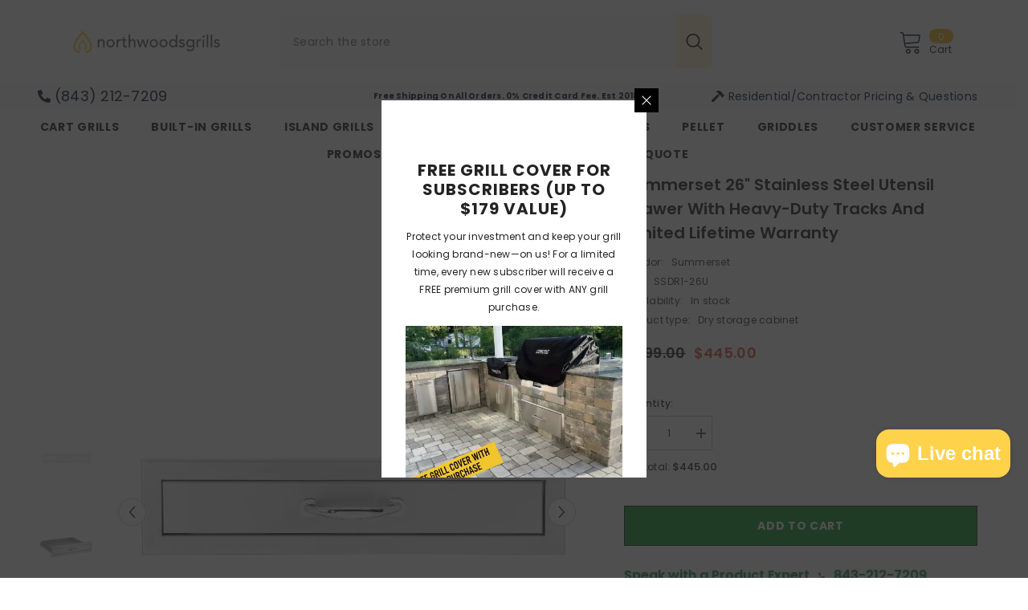

--- FILE ---
content_type: text/html; charset=utf-8
request_url: https://northwoodsgrills.com/web-pixels@fcfee988w5aeb613cpc8e4bc33m6693e112/custom/web-pixel-72810594@1/sandbox/modern/products/summerset-26-stainless-steel-utensil-drawer
body_size: -185
content:
<!DOCTYPE html>
<html>
  <head>
    <meta charset="utf-8">
    <title>Web Pixels Manager Sandbox</title>
    <script src="https://northwoodsgrills.com/cdn/wpm/sfcfee988w5aeb613cpc8e4bc33m6693e112m.js"></script>

    <script type="text/javascript">
  (function(shopify) {shopify.extend('WebPixel::Render', function(api) {
var analytics=api.analytics,browser=api.browser,init=api.init;
/* BEGIN: Custom Pixels Tracking by Simprosys InfoMedia for any assistance on this code contact support@simprosys.com */ window.gsf_analytics = analytics; window.gsf_init = init; window.gsf_api = api; window.gsf_browser = browser; var gsf_script = document.createElement('script'); gsf_script.src = 'https://storage.googleapis.com/gsf-scripts/custom-pixels/madison-coffee-co.js?shop=madison-coffee-co.myshopify.com&_=1739631753'; gsf_script.async = false; document.head.append(gsf_script); /* END: Custom Pixels Conversion Tracking by Simprosys InfoMedia */
});})(self.webPixelsManager.createShopifyExtend('72810594', 'custom'));

</script>

  </head>
  <body></body>
</html>


--- FILE ---
content_type: text/html; charset=utf-8
request_url: https://northwoodsgrills.com/recommendations/products?section_id=template--16259970269282__main&product_id=2197309227106&limit=10&intent=complementary
body_size: 9803
content:
<div id="shopify-section-template--16259970269282__main" class="shopify-section"><link href="//northwoodsgrills.com/cdn/shop/t/18/assets/component-product.css?v=88507458947408424931735489575" rel="stylesheet" type="text/css" media="all" />
<link href="//northwoodsgrills.com/cdn/shop/t/18/assets/component-price.css?v=27896432393429635521735489575" rel="stylesheet" type="text/css" media="all" />
<link href="//northwoodsgrills.com/cdn/shop/t/18/assets/component-badge.css?v=58385199191654577521735489574" rel="stylesheet" type="text/css" media="all" />
<link href="//northwoodsgrills.com/cdn/shop/t/18/assets/component-rte.css?v=131360998505457786651735489576" rel="stylesheet" type="text/css" media="all" />
<link href="//northwoodsgrills.com/cdn/shop/t/18/assets/component-share.css?v=23553761141326501681735489576" rel="stylesheet" type="text/css" media="all" />
<link href="//northwoodsgrills.com/cdn/shop/t/18/assets/component-tab.css?v=140244687997670630881735489576" rel="stylesheet" type="text/css" media="all" />
<link href="//northwoodsgrills.com/cdn/shop/t/18/assets/component-product-form.css?v=15351802473339120361735489575" rel="stylesheet" type="text/css" media="all" />
<link href="//northwoodsgrills.com/cdn/shop/t/18/assets/component-grid.css?v=14116691739327510611735489575" rel="stylesheet" type="text/css" media="all" />




    <style type="text/css">
    #ProductSection-template--16259970269282__main .productView-thumbnail .productView-thumbnail-link:after{
        padding-bottom: 148%;
    }

    #ProductSection-template--16259970269282__main .custom-cursor__inner .arrow:before,
    #ProductSection-template--16259970269282__main .custom-cursor__inner .arrow:after {
        background-color: #000000;
    }

    #ProductSection-template--16259970269282__main .tabs-contents .toggleLink,
    #ProductSection-template--16259970269282__main .tabs .tab .tab-title {
        font-size: 18px;
        font-weight: 600;
        text-transform: none;
        padding-top: 0px;
        padding-bottom: 0px;
    }

    

    

    @media (max-width: 1024px) {
        
    }

    @media (max-width: 550px) {
        #ProductSection-template--16259970269282__main .tabs-contents .toggleLink,
        #ProductSection-template--16259970269282__main .tabs .tab .tab-title {
            font-size: 20px;
        }
    }

    @media (max-width: 767px) {
        #ProductSection-template--16259970269282__main {
            padding-top: 0px;
            padding-bottom: 0px;
        }
        
        
        
    }

    @media (min-width: 1025px) {
        
    }

    @media (min-width: 768px) and (max-width: 1199px) {
        #ProductSection-template--16259970269282__main {
            padding-top: 0px;
            padding-bottom: 0px;
        }
    }

    @media (min-width: 1200px) {
        #ProductSection-template--16259970269282__main {
            padding-top: 0px;
            padding-bottom: 0px;
        }
    }
</style>
<script>
    window.product_inven_array_2197309227106 = {
        
            '20186740818018': '2',
        
    };

    window.selling_array_2197309227106 = {
        
            '20186740818018': 'continue',
        
    };

    window.subtotal = {
        show: true,
        style: 1,
        text: `Add to cart - [value]`
    };
  
    window.variant_image_group = 'false';
  
</script><link rel="stylesheet" href="//northwoodsgrills.com/cdn/shop/t/18/assets/component-fancybox.css?v=162524859697928915511735489575" media="print" onload="this.media='all'">
    <noscript><link href="//northwoodsgrills.com/cdn/shop/t/18/assets/component-fancybox.css?v=162524859697928915511735489575" rel="stylesheet" type="text/css" media="all" /></noscript><div class="vertical product-details product-default" data-section-id="template--16259970269282__main" data-section-type="product" id="ProductSection-template--16259970269282__main" data-has-combo="false" data-image-opo>
    
    <div class="container productView-container">
        <div class="productView halo-productView layout-1 positionMainImage--left" data-product-handle="summerset-26-stainless-steel-utensil-drawer"><div class="productView-top">
                    <div class="halo-productView-left productView-images clearfix" data-image-gallery><div class="cursor-wrapper handleMouseLeave">
                                <div class="custom-cursor custom-cursor__outer">
                                    <div class="custom-cursor custom-cursor__inner">
                                        <span class="arrow arrow-bar fadeIn"></span>
                                    </div>
                                </div>
                            </div><div class="productView-images-wrapper" data-video-popup>
                            <div class="productView-image-wrapper"><div class="productView-nav style-1 image-fit-contain" 
                                    data-image-gallery-main
                                    data-arrows-desk="true"
                                    data-arrows-mobi="true"
                                    data-counter-mobi="true"
                                    data-media-count="2"
                                ><div class="productView-image productView-image-portrait fit-contain" data-index="1">
                                                    <div class="productView-img-container product-single__media" data-media-id="4710581928034"
                                                        
                                                            
                                                                
                                                                    
                                                                        style="padding-bottom: 148%;"
                                                                    
                                                                
                                                            
                                                        
                                                    >
                                                        <div 
                                                            class="media" 
                                                             
                                                             data-fancybox="images" href="//northwoodsgrills.com/cdn/shop/products/imagejpg_0a38683c-ea49-473a-a845-a5c0b3482db4.jpg?v=1571325652" 
                                                        >
                                                            <img id="product-featured-image-4710581928034"
                                                                srcset="//northwoodsgrills.com/cdn/shop/products/imagejpg_0a38683c-ea49-473a-a845-a5c0b3482db4.jpg?v=1571325652"
                                                                src="//northwoodsgrills.com/cdn/shop/products/imagejpg_0a38683c-ea49-473a-a845-a5c0b3482db4.jpg?v=1571325652"
                                                                data-src="//northwoodsgrills.com/cdn/shop/products/imagejpg_0a38683c-ea49-473a-a845-a5c0b3482db4.jpg?v=1571325652"
                                                                alt="Summerset 26&quot; Stainless Steel Utensil Drawer showcasing durable #304 stainless steel construction, perfect for outdoor kitchen efficiency."
                                                                sizes="(min-width: 2000px) 1500px, (min-width: 1200px) 1200px, (min-width: 768px) calc((100vw - 30px) / 2), calc(100vw - 20px)"
                                                                width="2703"
                                                                height="2703"
                                                                data-sizes="auto"
                                                                data-main-image
                                                                data-index="1"
                                                                data-cursor-image
                                                                
                                                            /></div>
                                                    </div>
                                                </div><div class="productView-image productView-image-portrait fit-contain" data-index="2">
                                                    <div class="productView-img-container product-single__media" data-media-id="4710581960802"
                                                        
                                                            
                                                                
                                                                    
                                                                        style="padding-bottom: 148%;"
                                                                    
                                                                
                                                            
                                                        
                                                    >
                                                        <div 
                                                            class="media" 
                                                             
                                                             data-fancybox="images" href="//northwoodsgrills.com/cdn/shop/products/imagejpg_765c0cf1-55a9-4b52-a959-0a908d267132.jpg?v=1571325652" 
                                                        >
                                                            <img id="product-featured-image-4710581960802"
                                                                data-srcset="//northwoodsgrills.com/cdn/shop/products/imagejpg_765c0cf1-55a9-4b52-a959-0a908d267132.jpg?v=1571325652"
                                                                
                                                                data-src="//northwoodsgrills.com/cdn/shop/products/imagejpg_765c0cf1-55a9-4b52-a959-0a908d267132.jpg?v=1571325652"
                                                                alt="Summerset 26&quot; Stainless Steel Utensil Drawer featuring durable #304 stainless steel construction, perfect for outdoor kitchens."
                                                                sizes="(min-width: 2000px) 1500px, (min-width: 1200px) 1200px, (min-width: 768px) calc((100vw - 30px) / 2), calc(100vw - 20px)"
                                                                width="2826"
                                                                height="2826"
                                                                data-sizes="auto"
                                                                data-main-image
                                                                data-index="2"
                                                                data-cursor-image
                                                                class="lazyload" loading="lazy"
                                                            /><span class="data-lazy-loading"></span></div>
                                                    </div>
                                                </div></div><div class="productView-videoPopup"></div><div class="productView-iconZoom">
                                        <svg  class="icon icon-zoom-1" xmlns="http://www.w3.org/2000/svg" aria-hidden="true" focusable="false" role="presentation" viewBox="0 0 448 512"><path d="M416 176V86.63L246.6 256L416 425.4V336c0-8.844 7.156-16 16-16s16 7.156 16 16v128c0 8.844-7.156 16-16 16h-128c-8.844 0-16-7.156-16-16s7.156-16 16-16h89.38L224 278.6L54.63 448H144C152.8 448 160 455.2 160 464S152.8 480 144 480h-128C7.156 480 0 472.8 0 464v-128C0 327.2 7.156 320 16 320S32 327.2 32 336v89.38L201.4 256L32 86.63V176C32 184.8 24.84 192 16 192S0 184.8 0 176v-128C0 39.16 7.156 32 16 32h128C152.8 32 160 39.16 160 48S152.8 64 144 64H54.63L224 233.4L393.4 64H304C295.2 64 288 56.84 288 48S295.2 32 304 32h128C440.8 32 448 39.16 448 48v128C448 184.8 440.8 192 432 192S416 184.8 416 176z"></path></svg>
                                    </div></div><div class="productView-thumbnail-wrapper">
                                    <div class="productView-for clearfix" data-max-thumbnail-to-show="4"><div class="productView-thumbnail" data-media-id="template--16259970269282__main-4710581928034">
                                                        <div class="productView-thumbnail-link" data-image="//northwoodsgrills.com/cdn/shop/products/imagejpg_0a38683c-ea49-473a-a845-a5c0b3482db4_large.jpg?v=1571325652">
                                                            <img srcset="//northwoodsgrills.com/cdn/shop/products/imagejpg_0a38683c-ea49-473a-a845-a5c0b3482db4_compact.jpg?v=1571325652" src="//northwoodsgrills.com/cdn/shop/products/imagejpg_0a38683c-ea49-473a-a845-a5c0b3482db4_compact.jpg?v=1571325652" alt="Summerset 26&quot; Stainless Steel Utensil Drawer showcasing durable #304 stainless steel construction, perfect for outdoor kitchen efficiency."  /></div>
                                                    </div><div class="productView-thumbnail" data-media-id="template--16259970269282__main-4710581960802">
                                                        <div class="productView-thumbnail-link" data-image="//northwoodsgrills.com/cdn/shop/products/imagejpg_765c0cf1-55a9-4b52-a959-0a908d267132_large.jpg?v=1571325652">
                                                            <img srcset="//northwoodsgrills.com/cdn/shop/products/imagejpg_765c0cf1-55a9-4b52-a959-0a908d267132_compact.jpg?v=1571325652" src="//northwoodsgrills.com/cdn/shop/products/imagejpg_765c0cf1-55a9-4b52-a959-0a908d267132_compact.jpg?v=1571325652" alt="Summerset 26&quot; Stainless Steel Utensil Drawer featuring durable #304 stainless steel construction, perfect for outdoor kitchens."  /></div>
                                                    </div></div>
                                </div></div>
                    </div>
                    <div class="halo-productView-right productView-details clearfix">
                        <div class="productView-product clearfix"><div class="productView-moreItem"
                                            style="--spacing-top: 0px;
                                            --spacing-bottom: 10px"
                                        >
                                            <h1 class="productView-title" style="--color-title: #232323;--fontsize-text: 20px;--fontsize-mb-text: 18px;"><span>Summerset 26&quot; Stainless Steel Utensil Drawer with Heavy-Duty Tracks and Limited Lifetime Warranty</span></h1>
                                        </div><div id="shopify-block-ALzFQd3hJK0pseVVsO__easyreviews_star_rating_eAmx3m" class="shopify-block shopify-app-block">
  <div class="ezrv-widget-container star-rating">
    <!-- BEGIN app snippet: stars -->

<!-- END app snippet -->
  </div>

<style data-shopify>
  #shopify-block-ALzFQd3hJK0pseVVsO__easyreviews_star_rating_eAmx3m, /* scoped to per unique widget instance, referenced by stylesheet_tags below */
  .ezrv-widget-container:has(> .ezrv-widget_rating_star) { /* star rating widget is responsible to bleed css referenced by collection product grid star rating provided in onboard snippet */
    --easyreview-widget-secondary-color: #ffaa00;
    --easyreview-widget-fontsize-scale: 1; /* times 1 coerce string to number */
  }
</style>
<link href="//cdn.shopify.com/extensions/019a5817-3aaa-706c-92e8-83d49e3fd1f9/easy-review-111/assets/ezrv-star.css" rel="stylesheet" type="text/css" media="all" />
<link href="//cdn.shopify.com/extensions/019a5817-3aaa-706c-92e8-83d49e3fd1f9/easy-review-111/assets/ezrv-star-rating-widget.css" rel="stylesheet" type="text/css" media="all" />

</div><div class="productView-moreItem"
                                                style="--spacing-top: 0px;
                                                --spacing-bottom: 18px"
                                            >
                                                <div class="productView-info" style="--color-border: #e6e6e6"><div class="productView-info-item">
            <span class="productView-info-name">
                Vendor:
            </span>
            <span class="productView-info-value"><a href="/collections/vendors?q=Summerset" title="Summerset">Summerset</a></span>
        </div><div class="productView-info-item" data-sku >
            <span class="productView-info-name">
                SKU:
            </span>
            <span class="productView-info-value">SSDR1-26U</span>
        </div><div class="productView-info-item" data-inventory data-stock-level="none">
            <span class="productView-info-name">
                Availability:
            </span>
            <span class="productView-info-value">
                
                        In stock
            </span>
        </div><div class="productView-info-item">
            <span class="productView-info-name">
                Product type:
            </span>
            <span class="productView-info-value">
                Dry storage cabinet
            </span>
        </div></div>
                                            </div>
                                        <div class="productView-moreItem"
                                            style="--spacing-top: 0px;
                                            --spacing-bottom: 17px;
                                            --fontsize-text: 18px"
                                        >
                                            
                                                <div class="productView-price no-js-hidden clearfix" id="product-price-2197309227106"><div class="price price--medium price--on-sale ">
    <dl><div class="price__regular"><dd class="price__last"><span class="price-item price-item--regular">$445.00</span></dd>
        </div>
        <div class="price__sale"><dd class="price__compare" data-compare="49900"><s class="price-item price-item--regular">$499.00</s></dd><dd class="price__last" data-last="44500"><span class="price-item price-item--sale">$445.00</span></dd></div>
        <small class="unit-price caption hidden">
            <dt class="visually-hidden">Unit price</dt>
            <dd class="price__last"><span></span><span aria-hidden="true">/</span><span class="visually-hidden">&nbsp;per&nbsp;</span><span></span></dd>
        </small>
    </dl>
</div>
</div>
                                        </div>
                                            <div class="productView-moreItem productView-moreItem-product-variant"
                                                style="--spacing-top: 0px;
                                                --spacing-bottom: 0px"
                                            ><div class="productView-options" style="--color-border: #e6e6e6" data-lang="en" data-default-lang="us"></div>
                                            </div>
                                        <div class="productView-moreItem"
                                            style="--spacing-top: 0px;
                                            --spacing-bottom: 12px"
                                        >
                                            
                                        </div><div class="productView-moreItem"
                                                    style="--spacing-top: 0px;
                                                    --spacing-bottom: 15px"
                                                ><div class="quantity_selector">
                                                            <quantity-input class="productView-quantity quantity__group quantity__group--2 quantity__style--1 clearfix">
	    <label class="form-label quantity__label" for="quantity-2197309227106-2">
	        Quantity:
	    </label>
	    <div class="quantity__container">
		    <button type="button" name="minus" class="minus btn-quantity">
		    	<span class="visually-hidden">Decrease quantity for Summerset 26&amp;quot; Stainless Steel Utensil Drawer with Heavy-Duty Tracks and Limited Lifetime Warranty</span>
		    </button>
		    <input class="form-input quantity__input" type="number" name="quantity" min="1" value="1" inputmode="numeric" pattern="[0-9]*" id="quantity-2197309227106-2" data-product="2197309227106" data-price="44500">
		    <button type="button" name="plus" class="plus btn-quantity">
		    	<span class="visually-hidden">Increase quantity for Summerset 26&amp;quot; Stainless Steel Utensil Drawer with Heavy-Duty Tracks and Limited Lifetime Warranty</span>
		    </button>
	    </div>
	</quantity-input>
                                                        </div><div class="productView-subtotal">
                                                            <span class="text">Subtotal: </span>
                                                            <span class="money-subtotal">$445.00</span>
                                                        </div></div>
                                            <div class="productView-moreItem"
                                                style="--spacing-top: 0px;
                                                --spacing-bottom: 22px"
                                            >
                                                <div class="productView-perks"></div>
                                            </div>
                                        
                                            <div class="productView-moreItem"
                                                style="--spacing-top: 0px;
                                                --spacing-bottom: 15px"
                                            >
                                                <div class="productView-buttons"><form method="post" action="/cart/add" id="product-form-installment-2197309227106" accept-charset="UTF-8" class="installment caption-large" enctype="multipart/form-data"><input type="hidden" name="form_type" value="product" /><input type="hidden" name="utf8" value="✓" /><input type="hidden" name="id" value="20186740818018">
        <shopify-payment-terms variant-id="20186740818018" shopify-meta="{&quot;type&quot;:&quot;product&quot;,&quot;currency_code&quot;:&quot;USD&quot;,&quot;country_code&quot;:&quot;US&quot;,&quot;variants&quot;:[{&quot;id&quot;:20186740818018,&quot;price_per_term&quot;:&quot;$111.25&quot;,&quot;full_price&quot;:&quot;$445.00&quot;,&quot;eligible&quot;:true,&quot;available&quot;:true,&quot;number_of_payment_terms&quot;:4}],&quot;min_price&quot;:&quot;$35.00&quot;,&quot;max_price&quot;:&quot;$30,000.00&quot;,&quot;financing_plans&quot;:[{&quot;min_price&quot;:&quot;$35.00&quot;,&quot;max_price&quot;:&quot;$49.99&quot;,&quot;terms&quot;:[{&quot;apr&quot;:0,&quot;loan_type&quot;:&quot;split_pay&quot;,&quot;installments_count&quot;:2}]},{&quot;min_price&quot;:&quot;$50.00&quot;,&quot;max_price&quot;:&quot;$149.99&quot;,&quot;terms&quot;:[{&quot;apr&quot;:0,&quot;loan_type&quot;:&quot;split_pay&quot;,&quot;installments_count&quot;:4},{&quot;apr&quot;:0,&quot;loan_type&quot;:&quot;interest&quot;,&quot;installments_count&quot;:3}]},{&quot;min_price&quot;:&quot;$50.00&quot;,&quot;max_price&quot;:&quot;$49.99&quot;,&quot;terms&quot;:[{&quot;apr&quot;:0,&quot;loan_type&quot;:&quot;split_pay&quot;,&quot;installments_count&quot;:4}]},{&quot;min_price&quot;:&quot;$150.00&quot;,&quot;max_price&quot;:&quot;$999.99&quot;,&quot;terms&quot;:[{&quot;apr&quot;:0,&quot;loan_type&quot;:&quot;split_pay&quot;,&quot;installments_count&quot;:4},{&quot;apr&quot;:0,&quot;loan_type&quot;:&quot;interest&quot;,&quot;installments_count&quot;:6}]},{&quot;min_price&quot;:&quot;$150.00&quot;,&quot;max_price&quot;:&quot;$999.99&quot;,&quot;terms&quot;:[{&quot;apr&quot;:0,&quot;loan_type&quot;:&quot;split_pay&quot;,&quot;installments_count&quot;:4},{&quot;apr&quot;:15,&quot;loan_type&quot;:&quot;interest&quot;,&quot;installments_count&quot;:3},{&quot;apr&quot;:15,&quot;loan_type&quot;:&quot;interest&quot;,&quot;installments_count&quot;:6},{&quot;apr&quot;:15,&quot;loan_type&quot;:&quot;interest&quot;,&quot;installments_count&quot;:12}]},{&quot;min_price&quot;:&quot;$1,000.00&quot;,&quot;max_price&quot;:&quot;$30,000.00&quot;,&quot;terms&quot;:[{&quot;apr&quot;:15,&quot;loan_type&quot;:&quot;interest&quot;,&quot;installments_count&quot;:3},{&quot;apr&quot;:15,&quot;loan_type&quot;:&quot;interest&quot;,&quot;installments_count&quot;:6},{&quot;apr&quot;:15,&quot;loan_type&quot;:&quot;interest&quot;,&quot;installments_count&quot;:12}]}],&quot;installments_buyer_prequalification_enabled&quot;:true,&quot;seller_id&quot;:582480}" ux-mode="iframe" show-new-buyer-incentive="false"></shopify-payment-terms><input type="hidden" name="product-id" value="2197309227106" /><input type="hidden" name="section-id" value="template--16259970269282__main" /></form><product-form class="productView-form product-form"><form method="post" action="/cart/add" id="product-form-2197309227106" accept-charset="UTF-8" class="form" enctype="multipart/form-data" novalidate="novalidate" data-type="add-to-cart-form"><input type="hidden" name="form_type" value="product" /><input type="hidden" name="utf8" value="✓" /><div class="productView-group"><div class="pvGroup-row"><quantity-input class="productView-quantity quantity__group quantity__group--1 quantity__style--1 clearfix hidden">
	    <label class="form-label quantity__label" for="quantity-2197309227106">
	        Quantity:
	    </label>
	    <div class="quantity__container">
		    <button type="button" name="minus" class="minus btn-quantity">
		    	<span class="visually-hidden">Decrease quantity for Summerset 26&amp;quot; Stainless Steel Utensil Drawer with Heavy-Duty Tracks and Limited Lifetime Warranty</span>
		    </button>
		    <input class="form-input quantity__input" type="number" name="quantity" min="1" value="1" inputmode="numeric" pattern="[0-9]*" id="quantity-2197309227106" data-product="2197309227106" data-price="44500">
		    <button type="button" name="plus" class="plus btn-quantity">
		    	<span class="visually-hidden">Increase quantity for Summerset 26&amp;quot; Stainless Steel Utensil Drawer with Heavy-Duty Tracks and Limited Lifetime Warranty</span>
		    </button>
	    </div>
	</quantity-input><div class="productView-groupTop">
                        <div class="productView-action productView-action-2" style="--atc-color: #ffffff;--atc-bg-color: #149b2e;--atc-border-color: #232323;--atc-color-hover: #232323;--atc-bg-color-hover: #ffffff;--atc-border-color-hover: #232323">
                            <input type="hidden" name="id" value="20186740818018">
                            <div class="product-form__buttons"><button type="submit" name="add" data-btn-addToCart data-inventory-quantity="2" data-available="false" class="product-form__submit button button--primary an-none button-text-change" id="product-add-to-cart">Add to cart</button></div>
                        </div></div>
                </div></div><input type="hidden" name="product-id" value="2197309227106" /><input type="hidden" name="section-id" value="template--16259970269282__main" /></form></product-form><div class="productView-notifyMe  halo-notifyMe" style="display: none;">
            <form method="post" action="/contact#ContactForm-notifyMe-product-productView-notify-form-2197309227106" id="ContactForm-notifyMe-product-productView-notify-form-2197309227106" accept-charset="UTF-8" class="notifyMe-form contact-form"><input type="hidden" name="form_type" value="contact" /><input type="hidden" name="utf8" value="✓" /><input type="hidden" name="contact[Form]" value="Notify me"/>
    <input type="hidden" class="halo-notify-product-site" name="contact[Shop name]" value="NorthwoodsGrills"/>
    <input type="hidden" class="halo-notify-product-site-url" name="contact[Link]" value="https://northwoodsgrills.com"/>
    <input type="hidden" class="halo-notify-product-title" name="contact[Product title]" value="Summerset 26" Stainless Steel Utensil Drawer with Heavy-Duty Tracks and Limited Lifetime Warranty" />
    <input type="hidden" class="halo-notify-product-link" name="contact[Product URL]" value="https://northwoodsgrills.com/products/summerset-26-stainless-steel-utensil-drawer"/>
    <input type="hidden" class="halo-notify-product-variant" name="contact[Product variant]" value="Default Title"/>

    <div class="form-field">
        <label class="form-label" for="halo-notify-email2197309227106">Leave your email and we will notify as soon as the product/variant is back in stock</label>
        <input class="form-input form-input-placeholder" type="email" name="contact[email]" required id="halo-notify-email2197309227106" placeholder="Insert your email">
        <button type="submit" class="button button-1" id="halo-btn-notify2197309227106" data-button-message="notifyMe">Subscribe</button>
    </div></form><div class="notifyMe-text"></div>
        </div></div>
                                            </div>
                                        <div class="custom-phone-block">
  <a href="tel:18432127209">
    Speak with a Product Expert 
    <svg xmlns="http://www.w3.org/2000/svg" class="phone-icon" width="20" height="20" viewBox="0 0 24 24" fill="#2E8B57" style="vertical-align:middle; margin:0 6px 2px 6px;">
      <path d="M6.62 10.79a15.05 15.05 0 006.59 6.59l2.2-2.2a1 1 0 011.11-.21 11.36 11.36 0 003.55.57 1 1 0 011 1v3.5a1 1 0 01-1 1A17.92 17.92 0 013 5a1 1 0 011-1h3.5a1 1 0 011 1 11.36 11.36 0 00.57 3.55 1 1 0 01-.21 1.11l-2.2 2.13z"/>
    </svg>
    843-212-7209
  </a>
</div>

<style>
.custom-phone-block {
  margin-top: 12px;       /* space below Add to Cart */
  padding-bottom: 14pt;   /* bottom padding */
  text-align: left;
}

.custom-phone-block a {
  color: #2E8B57; /* warm green */
  text-decoration: none;
  font-weight: 600;
  font-size: 16px;
  text-shadow: 0 0 2px rgba(46, 139, 87, 0.6);
  line-height: 1.2; /* ensures vertical alignment */
}

.custom-phone-block a:hover {
  text-decoration: underline;
  text-shadow: 0 0 4px rgba(46, 139, 87, 0.8);
}

.custom-phone-block a .phone-icon {
  fill: #2E8B57; /* warm green */
  vertical-align: middle; /* aligns with text */
}
</style><div class="productView-moreItem"
                                            style="--spacing-top: 0px;
                                            --spacing-bottom: 13px;"
                                        >
                                            <div class="product-customInformation text-left disabled" data-custom-information><div class="product-customInformation__icon"
            style="--color-icon: #232323"
        >
            <svg xmlns="http://www.w3.org/2000/svg" viewbox="0 0 576 512"><!--!Font Awesome Free v5.15.4 by @fontawesome - https://fontawesome.com License - https://fontawesome.com/license/free Copyright 2025 Fonticons, Inc.--><path d="M288 32C128.94 32 0 160.94 0 320c0 52.8 14.25 102.26 39.06 144.8 5.61 9.62 16.3 15.2 27.44 15.2h443c11.14 0 21.83-5.58 27.44-15.2C561.75 422.26 576 372.8 576 320c0-159.06-128.94-288-288-288zm0 64c14.71 0 26.58 10.13 30.32 23.65-1.11 2.26-2.64 4.23-3.45 6.67l-9.22 27.67c-5.13 3.49-10.97 6.01-17.64 6.01-17.67 0-32-14.33-32-32S270.33 96 288 96zM96 384c-17.67 0-32-14.33-32-32s14.33-32 32-32 32 14.33 32 32-14.33 32-32 32zm48-160c-17.67 0-32-14.33-32-32s14.33-32 32-32 32 14.33 32 32-14.33 32-32 32zm246.77-72.41l-61.33 184C343.13 347.33 352 364.54 352 384c0 11.72-3.38 22.55-8.88 32H232.88c-5.5-9.45-8.88-20.28-8.88-32 0-33.94 26.5-61.43 59.9-63.59l61.34-184.01c4.17-12.56 17.73-19.45 30.36-15.17 12.57 4.19 19.35 17.79 15.17 30.36zm14.66 57.2l15.52-46.55c3.47-1.29 7.13-2.23 11.05-2.23 17.67 0 32 14.33 32 32s-14.33 32-32 32c-11.38-.01-20.89-6.28-26.57-15.22zM480 384c-17.67 0-32-14.33-32-32s14.33-32 32-32 32 14.33 32 32-14.33 32-32 32z"></path></svg>
        </div><div class="product-customInformation__content"><div class="product__text title"  
                    style="--fontsize-text:12px;
                    --color-title: #232323"
                >
                    <h2 class="title">Fast Delivery</h2></div><div class="product__text des"  
                    style="--fontsize-text:12px;
                    --color-des: #232323"
                >
                    Ships from US Warehouse with average of 5 business day delivery time
                </div></div></div>
                                        </div><div class="productView-moreItem"
                                            style="--spacing-top: 0px;
                                            --spacing-bottom: 12px;"
                                        >
                                            <div class="product-customInformation text-left disabled" data-custom-information><div class="product-customInformation__icon"
            style="--color-icon: #232323"
        >
            <svg aria-hidden="true" focusable="false" data-prefix="fal" data-icon="shipping-fast" role="img" xmlns="http://www.w3.org/2000/svg" viewbox="0 0 640 512"><path fill="currentColor" d="M280 192c4.4 0 8-3.6 8-8v-16c0-4.4-3.6-8-8-8H40c-4.4 0-8 3.6-8 8v16c0 4.4 3.6 8 8 8h240zm352 192h-24V275.9c0-16.8-6.8-33.3-18.8-45.2l-83.9-83.9c-11.8-12-28.3-18.8-45.2-18.8H416V78.6c0-25.7-22.2-46.6-49.4-46.6H113.4C86.2 32 64 52.9 64 78.6V96H8c-4.4 0-8 3.6-8 8v16c0 4.4 3.6 8 8 8h240c4.4 0 8-3.6 8-8v-16c0-4.4-3.6-8-8-8H96V78.6c0-8.1 7.8-14.6 17.4-14.6h253.2c9.6 0 17.4 6.5 17.4 14.6V384H207.6C193 364.7 170 352 144 352c-18.1 0-34.6 6.2-48 16.4V288H64v144c0 44.2 35.8 80 80 80s80-35.8 80-80c0-5.5-.6-10.8-1.6-16h195.2c-1.1 5.2-1.6 10.5-1.6 16 0 44.2 35.8 80 80 80s80-35.8 80-80c0-5.5-.6-10.8-1.6-16H632c4.4 0 8-3.6 8-8v-16c0-4.4-3.6-8-8-8zm-488 96c-26.5 0-48-21.5-48-48s21.5-48 48-48 48 21.5 48 48-21.5 48-48 48zm272-320h44.1c8.4 0 16.7 3.4 22.6 9.4l83.9 83.9c.8.8 1.1 1.9 1.8 2.8H416V160zm80 320c-26.5 0-48-21.5-48-48s21.5-48 48-48 48 21.5 48 48-21.5 48-48 48zm80-96h-16.4C545 364.7 522 352 496 352s-49 12.7-63.6 32H416v-96h160v96zM256 248v-16c0-4.4-3.6-8-8-8H8c-4.4 0-8 3.6-8 8v16c0 4.4 3.6 8 8 8h240c4.4 0 8-3.6 8-8z"></path></svg>
        </div><div class="product-customInformation__content"><div class="product__text title"  
                    style="--fontsize-text:12px;
                    --color-title: #232323"
                >
                    <h2 class="title">Free Shipping</h2></div><div class="product__text des"  
                    style="--fontsize-text:12px;
                    --color-des: #232323"
                >
                    <p> No cost to customer with tracking numbers provided all orders</p>
<p></p>
                </div></div></div>
                                        </div><div class="productView-moreItem"
                                            style="--spacing-top: 0px;
                                            --spacing-bottom: 14px;"
                                        >
                                            <div class="product-customInformation text-left disabled" data-custom-information><div class="product-customInformation__icon"
            style="--color-icon: #232323"
        >
            <svg xmlns="http://www.w3.org/2000/svg" viewbox="0 0 640 512"><!--!Font Awesome Free v5.15.4 by @fontawesome - https://fontawesome.com License - https://fontawesome.com/license/free Copyright 2025 Fonticons, Inc.--><path d="M621.16 54.46C582.37 38.19 543.55 32 504.75 32c-123.17-.01-246.33 62.34-369.5 62.34-30.89 0-61.76-3.92-92.65-13.72-3.47-1.1-6.95-1.62-10.35-1.62C15.04 79 0 92.32 0 110.81v317.26c0 12.63 7.23 24.6 18.84 29.46C57.63 473.81 96.45 480 135.25 480c123.17 0 246.34-62.35 369.51-62.35 30.89 0 61.76 3.92 92.65 13.72 3.47 1.1 6.95 1.62 10.35 1.62 17.21 0 32.25-13.32 32.25-31.81V83.93c-.01-12.64-7.24-24.6-18.85-29.47zM48 132.22c20.12 5.04 41.12 7.57 62.72 8.93C104.84 170.54 79 192.69 48 192.69v-60.47zm0 285v-47.78c34.37 0 62.18 27.27 63.71 61.4-22.53-1.81-43.59-6.31-63.71-13.62zM320 352c-44.19 0-80-42.99-80-96 0-53.02 35.82-96 80-96s80 42.98 80 96c0 53.03-35.83 96-80 96zm272 27.78c-17.52-4.39-35.71-6.85-54.32-8.44 5.87-26.08 27.5-45.88 54.32-49.28v57.72zm0-236.11c-30.89-3.91-54.86-29.7-55.81-61.55 19.54 2.17 38.09 6.23 55.81 12.66v48.89z"></path></svg>
        </div><div class="product-customInformation__content"><div class="product__text title"  
                    style="--fontsize-text:12px;
                    --color-title: #232323"
                >
                    <h2 class="title">No Credit Card Fees</h2></div><div class="product__text des"  
                    style="--fontsize-text:12px;
                    --color-des: #232323"
                >
                    Price does not increase in cart
                </div></div></div>
                                        </div><div class="productView-moreItem"
                                            style="--spacing-top: 0px;
                                            --spacing-bottom: 14px;"
                                        >
                                            <div class="product-customInformation text-left disabled" data-custom-information><div class="product-customInformation__icon"
            style="--color-icon: #232323"
        >
            <svg xmlns="http://www.w3.org/2000/svg" viewbox="0 0 640 512"><!--!Font Awesome Free v5.15.4 by @fontawesome - https://fontawesome.com License - https://fontawesome.com/license/free Copyright 2025 Fonticons, Inc.--><path d="M48 0C21.53 0 0 21.53 0 48v64c0 8.84 7.16 16 16 16h80V48C96 21.53 74.47 0 48 0zm208 412.57V352h288V96c0-52.94-43.06-96-96-96H111.59C121.74 13.41 128 29.92 128 48v368c0 38.87 34.65 69.65 74.75 63.12C234.22 474 256 444.46 256 412.57zM288 384v32c0 52.93-43.06 96-96 96h336c61.86 0 112-50.14 112-112 0-8.84-7.16-16-16-16H288z"></path></svg>
        </div><div class="product-customInformation__content"><div class="product__text title"  
                    style="--fontsize-text:12px;
                    --color-title: #232323"
                >
                    <h2 class="title">Free Returns</h2></div><div class="product__text des"  
                    style="--fontsize-text:12px;
                    --color-des: #4d4d4d"
                >
                    Purchase with confidence
                </div></div></div>
                                        </div><div class="productView-moreItem"
                                            style="--spacing-top: 0px;
                                            --spacing-bottom: 14px;"
                                        >
                                            <div class="product-customInformation text-left disabled" data-custom-information><div class="product-customInformation__icon"
            style="--color-icon: #232323"
        >
            <svg xmlns="http://www.w3.org/2000/svg" viewbox="0 0 512 512"><!--!Font Awesome Free v5.15.4 by @fontawesome - https://fontawesome.com License - https://fontawesome.com/license/free Copyright 2025 Fonticons, Inc.--><path d="M466.5 83.7l-192-80a48.15 48.15 0 0 0-36.9 0l-192 80C27.7 91.1 16 108.6 16 128c0 198.5 114.5 335.7 221.5 380.3 11.8 4.9 25.1 4.9 36.9 0C360.1 472.6 496 349.3 496 128c0-19.4-11.7-36.9-29.5-44.3zM256.1 446.3l-.1-381 175.9 73.3c-3.3 151.4-82.1 261.1-175.8 307.7z"></path></svg>
        </div><div class="product-customInformation__content"><div class="product__text title"  
                    style="--fontsize-text:12px;
                    --color-title: #232323"
                >
                    <h2 class="title">Warranty Backed</h2></div><div class="product__text des"  
                    style="--fontsize-text:12px;
                    --color-des: #999999"
                >
                    <p>For warranty details, visit our <a href="/pages/warranty-information">warranty information</a> page </p>
                </div></div></div>
                                        </div><div class="productView-moreItem"
                                            style="--spacing-top: 0px;
                                            --spacing-bottom: 0px;"
                                        >
                                            <div class="product-customInformation text-left" data-custom-information><div class="product-customInformation__icon"
            style="--color-icon: #232323"
        >
            <svg xmlns="http://www.w3.org/2000/svg" viewbox="0 0 512 512"><!--!Font Awesome Free v5.15.4 by @fontawesome - https://fontawesome.com License - https://fontawesome.com/license/free Copyright 2025 Fonticons, Inc.--><path d="M256 8C119.043 8 8 119.083 8 256c0 136.997 111.043 248 248 248s248-111.003 248-248C504 119.083 392.957 8 256 8zm0 448c-110.532 0-200-89.431-200-200 0-110.495 89.472-200 200-200 110.491 0 200 89.471 200 200 0 110.53-89.431 200-200 200zm107.244-255.2c0 67.052-72.421 68.084-72.421 92.863V300c0 6.627-5.373 12-12 12h-45.647c-6.627 0-12-5.373-12-12v-8.659c0-35.745 27.1-50.034 47.579-61.516 17.561-9.845 28.324-16.541 28.324-29.579 0-17.246-21.999-28.693-39.784-28.693-23.189 0-33.894 10.977-48.942 29.969-4.057 5.12-11.46 6.071-16.666 2.124l-27.824-21.098c-5.107-3.872-6.251-11.066-2.644-16.363C184.846 131.491 214.94 112 261.794 112c49.071 0 101.45 38.304 101.45 88.8zM298 368c0 23.159-18.841 42-42 42s-42-18.841-42-42 18.841-42 42-42 42 18.841 42 42z"></path></svg>
        </div><div class="product-customInformation__content"><div class="product__text title"  
                    style="--fontsize-text:12px;
                    --color-title: #232323"
                >
                    <h2 class="title">FAQs</h2><svg xmlns="http://www.w3.org/2000/svg" aria-hidden="true" focusable="false" role="presentation" class="icon icon-info" viewBox="0 0 1024 1024"><path fill="#c2c8ce" d="M512 0c281.6 0 512 230.4 512 512s-230.4 512-512 512S0 793.6 0 512 230.4 0 512 0zm0 716.8c-42.667 0-76.8 34.133-76.8 68.267s34.133 68.266 76.8 68.266 76.8-34.133 76.8-68.266S554.667 716.8 512 716.8zm17.067-529.067c-136.534 0-221.867 76.8-221.867 187.734h128c0-51.2 34.133-85.334 93.867-85.334 51.2 0 85.333 34.134 85.333 76.8-8.533 42.667-17.067 59.734-68.267 93.867l-17.066 8.533c-59.734 34.134-85.334 76.8-85.334 153.6v25.6H563.2v-25.6c0-42.666 17.067-68.266 76.8-102.4 68.267-34.133 93.867-85.333 93.867-153.6 17.066-110.933-68.267-179.2-204.8-179.2z"></path></svg></div><div class="product__text des"  
                    style="--fontsize-text:12px;
                    --color-des: #232323"
                >
                    Click the icon above to view some of the most common customer FAQs.
                </div></div><div class="product-customInformation__popup hidden">
            Q: How does shipping work? <p>
Due to the size and weight of packaging we ship via freight and LTL. Mostly Fedex but can vary depending on location. Freight shipping includes curbside delivery and lift gate service only. The driver will take your delivery off the truck for you, but it is your responsibility to bring it on to your property. We suggest having helpers on standby to assist you in moving your items from the curb. </p><p>
Q: Will I receive tracking information? </p><p>
Yes! Each order has verified tracking information and ETA.</p><p>
Q: Where do your products ship from? </p><p>
We ship from several warehouses throughout the US. No international duties or customs clearance to be concerned with. </p><p>
Q: Is assembly included? </p><p>
No. Product assembly/installation is a customer responsibility. We do provide electronic copies of the spec sheets, product manuals, and install guides on each product page. </p><p>
Q: Do you guys offer design and/or install services? </p><p>
No we are a supplier and do not offer formal architect, engineering, or contactor type recommendations. </p><p>
Q: Do you offer returns? </p><p>
Yes. Please view our return policy under the customer service tab for our terms. </p><p></p>
        </div></div>
                                        </div><div class="productView-moreItem"
                                            style="--spacing-top: 30px;
                                            --spacing-bottom: 0px;
                                            "
                                        >
                                            <complementary-products class="productView-complementary complementary-products style-2 no-js-hidden" id="complementary-product-data" data-complementary-product data-url="/recommendations/products?section_id=template--16259970269282__main&product_id=2197309227106&limit=10&intent=complementary"></complementary-products>
                                            <script src="//northwoodsgrills.com/cdn/shop/t/18/assets/build-complementary-products.js?v=73501869613274300751735489574" defer="defer"></script>
                                        </div></div>
                    </div>
                </div></div>
    </div>
    
        
    
    <div class="productView-bottom">
        <div class="container"><product-tab class="productView-tab layout-horizontal halo-product-tab" data-vertical="false" data-vertical-mobile="false"><ul class="tabs tabs-horizontal list-unstyled disable-srollbar"><li class="tab">
			            <a class="tab-title is-open" href="#tab-description" style="--border-color: #000000">
			                Description
			            </a>
			        </li></ul><div class="tabs-contents tabs-contents-horizontal clearfix halo-text-format"><div class="tab-content is-active" id="tab-description">
					<div class="toggle-title">
		                <a class="toggleLink show-mobile" data-collapsible href="#tab-description-mobile">
		                    <span class="text">
		                        Description
		                    </span>
		                    	
		                    	<span class="icon-plus">&nbsp;</span>
		                    
		                </a>
		            </div>
		            <div class="toggle-content is-active show-mobile" id="tab-description-mobile" product-description-tab data-product-description-2197309227106><h1 class="product_title entry-title">26″ NORTH AMERICAN STAINLESS STEEL UTENSIL DRAWER</h1>
<p class="price"> </p>
<div class="woocommerce-product-details__short-description">
<p>Bring efficiency and function to your outdoor kitchen with Summerset Drawers. With multiple configurations, use our drawers to maximize the space and design of your outdoor space. Built to last, all drawers are manufactured fully enclosed with durable construction for maximum protection from the outdoors. Summerset drawers offer #304 stainless steel construction, stainless steel mounting tabs, smooth gliding on heavy duty tracks, Summerset handle, and limited lifetime warranty.</p>
<div class="col-md-7 col-md-push-5 col-sm-12 col-xs-12">
<div class="cutout-dimensions">
<h3>26″ North American Stainless Steel Utensil Drawer Cutout Dimensions</h3>
<table align="center" cellpadding="0" cellspacing="0" border="0">
<tbody>
<tr>
<td class="width">23<span class="fraction"><sup>1</sup>/<sub>4</sub>"</span>
</td>
<td class="x"><img width="19" height="19" src="https://www.summersetgrills.com/wp-content/themes/summerset/img/icons/icon-X-symbol.gif" align="bottom" alt="icon-X-symbol"></td>
<td class="height">4<span class="fraction">"</span>
</td>
<td class="x"><img width="19" height="19" src="https://www.summersetgrills.com/wp-content/themes/summerset/img/icons/icon-X-symbol.gif" align="bottom" alt="icon-X-symbol"></td>
<td class="depth">20<span class="fraction"><sup>3</sup>/<sub>4</sub>"</span>
</td>
</tr>
<tr>
<td class="legend">WIDTH</td>
<td> </td>
<td class="legend">HEIGHT</td>
<td> </td>
<td class="legend">DEPTH</td>
</tr>
</tbody>
</table>
</div>
</div>
<div class="visible-sm visible-xs clearfix"></div>
<div class="col-md-5 col-md-pull-7 col-sm-12 col-xs-12">
<table class="shop_attributes">
<tbody>
<tr class="">
<th>Model Number</th>
<td>SSDR1-26U</td>
</tr>
<tr class="alt">
<th>Finish</th>
<td>
<p>#304 Stainless Steel Construction</p>
</td>
</tr>
<tr class="">
<th>Handle Type</th>
<td>
<p>Matching Summerset Handle</p>
</td>
</tr>
<tr class="alt">
<th>Drawer Slide Type</th>
<td>
<p>Heavy-duty Track Roller Slides</p>
</td>
</tr>
<tr class="">
<th>Drawer Extension Type</th>
<td>
<p>Full Extension Drawer Slides</p>
</td>
</tr>
<tr class="alt">
<th>Mounting Type</th>
<td>
<p>Stainless Steel Mounting Tabs</p>
</td>
</tr>
</tbody>
</table>
</div>
<h2 class="warranty-title">2017 WARRANTY INFORMATION</h2>
<div class="col-sm-6">
<h3>SUMMERSET SERIES</h3>
<ul>
<li>
<strong>Lifetime warranty</strong> on construction and manufacturer defects</li>
<li>
<strong>Lifetime warranty</strong> on frame and housing</li>
<li>
<strong>Lifetime warranty</strong> on cooking grates, burners and valves</li>
<li>
<strong>One year warranty</strong> on all other parts, components, and electrical</li>
</ul>
</div>
</div></div></div></div>
</product-tab>
<script src="//northwoodsgrills.com/cdn/shop/t/18/assets/tabs.js?v=72401293472139164061735489577" defer="defer"></script>
<script src="//northwoodsgrills.com/cdn/shop/t/18/assets/halo-faqs.js?v=57547081618209347951735489576" defer="defer"></script>
</div>
    </div>
</div><script src="//northwoodsgrills.com/cdn/shop/t/18/assets/variants.js?v=53153281513735556501735489577" defer="defer"></script><script src="//northwoodsgrills.com/cdn/shop/t/18/assets/gsap.js?v=90990608580501832801735489576" defer="defer"></script><script src="//northwoodsgrills.com/cdn/shop/t/18/assets/fancybox.js?v=154856873702776656331735489576" defer="defer"></script>


</div>

--- FILE ---
content_type: application/javascript; charset=utf-8
request_url: https://widgets.emailwish.com/dist/36.widget.emailwish.js?v=555d1e8f640f291cb693
body_size: 1155
content:
(window.webpackJsonp=window.webpackJsonp||[]).push([[36],{102:function(e,a,t){"use strict";t.r(a);var o=t(2),n=t(1),i=t(273),r=t(89),l=t(51),s=t(347),c=t(342),u=t(343),d=t(435),b=t(344),m=t(426),p=function(){return(p=Object.assign||function(e){for(var a,t=1,o=arguments.length;t<o;t++)for(var n in a=arguments[t])Object.prototype.hasOwnProperty.call(a,n)&&(e[n]=a[n]);return e}).apply(this,arguments)},f=Object(i.a)((function(e){return{root:{"& .MuiDialog-paper":{minWidth:"700px",padding:e.spacing(4),borderRadius:"0px",boxShadow:"0 6px 12px rgba(0, 0, 0, 0.2)",backgroundColor:"#f9f9f9"}},form:{display:"flex",flexDirection:"column",gap:e.spacing(2)},buttonContainer:{display:"flex",justifyContent:"flex-end",gap:e.spacing(1),marginTop:e.spacing(2)},title:{color:"#000000",fontSize:"20px",fontWeight:500,marginBottom:e.spacing(2)},input:{"& .MuiOutlinedInput-root":{borderRadius:"4px","& fieldset":{borderColor:"#E0E0E0"},"&:hover fieldset":{borderColor:"#BDBDBD"},"&.Mui-focused fieldset":{borderColor:"#2196F3"}}},submitButton:{backgroundColor:"#2196F3",color:"#FFFFFF","&:hover":{backgroundColor:"#1976D2"}},cancelButton:{color:"#757575","&:hover":{backgroundColor:"#F5F5F5"}}}})),v=Object(r.a)({typography:{fontFamily:"FuturaPT",subtitle1:{color:"black"},body1:{fontSize:"18px"},button:{textTransform:"capitalize"}},palette:{primary:{main:"#2196F3",dark:"#1976D2",contrastText:"#FFFFFF"},secondary:{main:"#757575",contrastText:"#FFFFFF"}}});a.default=function(e){e.client_id;var a=e.onFormSubmit,t=e.showPopup,i=f(),r=Object(n.useState)({email:"",first_name:"",last_name:""}),j=r[0],h=r[1],F=function(){a({email:"",first_name:"",last_name:""})},x=function(e){var a=e.target,t=a.name,o=a.value;h((function(e){var a;return p(p({},e),((a={})[t]=o,a))}))};return Object(o.jsx)(l.a,p({theme:v},{children:Object(o.jsxs)(s.a,p({open:t,onClose:F,className:i.root,"aria-labelledby":"subscriber-form-dialog"},{children:[Object(o.jsx)(c.a,p({id:"subscriber-form-dialog",className:i.title},{children:"Subscribe to Updates"}),void 0),Object(o.jsxs)("form",p({onSubmit:function(e){e.preventDefault(),a(j)}},{children:[Object(o.jsx)(u.a,{children:Object(o.jsxs)("div",p({className:i.form},{children:[Object(o.jsx)(d.a,{required:!0,name:"first_name",label:"First Name",value:j.first_name,onChange:x,fullWidth:!0,className:i.input,variant:"outlined"},void 0),Object(o.jsx)(d.a,{required:!0,name:"last_name",label:"Last Name",value:j.last_name,onChange:x,fullWidth:!0,className:i.input,variant:"outlined"},void 0),Object(o.jsx)(d.a,{required:!0,name:"email",label:"Email",type:"email",value:j.email,onChange:x,fullWidth:!0,className:i.input,variant:"outlined"},void 0)]}),void 0)},void 0),Object(o.jsxs)(b.a,p({className:i.buttonContainer},{children:[Object(o.jsx)(m.a,p({onClick:F,className:i.cancelButton},{children:"Cancel"}),void 0),Object(o.jsx)(m.a,p({type:"submit",className:i.submitButton,variant:"contained"},{children:"Subscribe"}),void 0)]}),void 0)]}),void 0)]}),void 0)}),void 0)}}}]);

--- FILE ---
content_type: text/javascript; charset=utf-8
request_url: https://northwoodsgrills.com/web-pixels@fcfee988w5aeb613cpc8e4bc33m6693e112/web-pixel-429588578@5ee93563fe31b11d2d65e2f09a5229dc/sandbox/worker.modern.js
body_size: -753
content:
importScripts('https://northwoodsgrills.com/cdn/wpm/sfcfee988w5aeb613cpc8e4bc33m6693e112m.js');
globalThis.shopify = self.webPixelsManager.createShopifyExtend('429588578', 'APP');
importScripts('/web-pixels/strict/app/web-pixel-429588578@5ee93563fe31b11d2d65e2f09a5229dc.js');


--- FILE ---
content_type: application/javascript; charset=utf-8
request_url: https://widgets.emailwish.com/dist/0.widget.emailwish.js?v=555d1e8f640f291cb693
body_size: 5679
content:
(window.webpackJsonp=window.webpackJsonp||[]).push([[0],{119:function(e,t,n){"use strict";n.d(t,"a",(function(){return r}));var o=n(1),a=n(174);function r(e,t){return o.useMemo((function(){return null==e&&null==t?null:function(n){Object(a.a)(e,n),Object(a.a)(t,n)}}),[e,t])}},142:function(e,t,n){"use strict";n.d(t,"a",(function(){return r}));var o=n(1),a="undefined"!=typeof window?o.useLayoutEffect:o.useEffect;function r(e){var t=o.useRef(e);return a((function(){t.current=e})),o.useCallback((function(){return t.current.apply(void 0,arguments)}),[])}},174:function(e,t,n){"use strict";function o(e,t){"function"==typeof e?e(t):e&&(e.current=t)}n.d(t,"a",(function(){return o}))},206:function(e,t,n){"use strict";n.d(t,"a",(function(){return b}));var o=n(1),a=n(11),r=!0,i=!1,c=null,l={text:!0,search:!0,url:!0,tel:!0,email:!0,password:!0,number:!0,date:!0,month:!0,week:!0,time:!0,datetime:!0,"datetime-local":!0};function u(e){e.metaKey||e.altKey||e.ctrlKey||(r=!0)}function s(){r=!1}function d(){"hidden"===this.visibilityState&&i&&(r=!0)}function p(e){var t,n,o,a=e.target;try{return a.matches(":focus-visible")}catch(e){}return r||(n=(t=a).type,!("INPUT"!==(o=t.tagName)||!l[n]||t.readOnly)||"TEXTAREA"===o&&!t.readOnly||!!t.isContentEditable)}function f(){i=!0,window.clearTimeout(c),c=window.setTimeout((function(){i=!1}),100)}function b(){return{isFocusVisible:p,onBlurVisible:f,ref:o.useCallback((function(e){var t,n=a.findDOMNode(e);null!=n&&((t=n.ownerDocument).addEventListener("keydown",u,!0),t.addEventListener("mousedown",s,!0),t.addEventListener("pointerdown",s,!0),t.addEventListener("touchstart",s,!0),t.addEventListener("visibilitychange",d,!0))}),[])}}},216:function(e,t,n){"use strict";var o=n(15),a=n(0),r=n(29),i=n(26),c=(n(25),n(1)),l=n.n(c),u=n(253);function s(e,t){var n=Object.create(null);return e&&c.Children.map(e,(function(e){return e})).forEach((function(e){n[e.key]=function(e){return t&&Object(c.isValidElement)(e)?t(e):e}(e)})),n}function d(e,t,n){return null!=n[t]?n[t]:e.props[t]}function p(e,t,n){var o=s(e.children),a=function(e,t){function n(n){return n in t?t[n]:e[n]}e=e||{},t=t||{};var o,a=Object.create(null),r=[];for(var i in e)i in t?r.length&&(a[i]=r,r=[]):r.push(i);var c={};for(var l in t){if(a[l])for(o=0;o<a[l].length;o++){var u=a[l][o];c[a[l][o]]=n(u)}c[l]=n(l)}for(o=0;o<r.length;o++)c[r[o]]=n(r[o]);return c}(t,o);return Object.keys(a).forEach((function(r){var i=a[r];if(Object(c.isValidElement)(i)){var l=r in t,u=r in o,s=t[r],p=Object(c.isValidElement)(s)&&!s.props.in;!u||l&&!p?u||!l||p?u&&l&&Object(c.isValidElement)(s)&&(a[r]=Object(c.cloneElement)(i,{onExited:n.bind(null,i),in:s.props.in,exit:d(i,"exit",e),enter:d(i,"enter",e)})):a[r]=Object(c.cloneElement)(i,{in:!1}):a[r]=Object(c.cloneElement)(i,{onExited:n.bind(null,i),in:!0,exit:d(i,"exit",e),enter:d(i,"enter",e)})}})),a}var f=Object.values||function(e){return Object.keys(e).map((function(t){return e[t]}))},b=function(e){function t(t,n){var o,a=(o=e.call(this,t,n)||this).handleExited.bind(Object(r.a)(o));return o.state={contextValue:{isMounting:!0},handleExited:a,firstRender:!0},o}Object(i.a)(t,e);var n=t.prototype;return n.componentDidMount=function(){this.mounted=!0,this.setState({contextValue:{isMounting:!1}})},n.componentWillUnmount=function(){this.mounted=!1},t.getDerivedStateFromProps=function(e,t){var n,o,a=t.children,r=t.handleExited;return{children:t.firstRender?(n=e,o=r,s(n.children,(function(e){return Object(c.cloneElement)(e,{onExited:o.bind(null,e),in:!0,appear:d(e,"appear",n),enter:d(e,"enter",n),exit:d(e,"exit",n)})}))):p(e,a,r),firstRender:!1}},n.handleExited=function(e,t){var n=s(this.props.children);e.key in n||(e.props.onExited&&e.props.onExited(t),this.mounted&&this.setState((function(t){var n=Object(a.a)({},t.children);return delete n[e.key],{children:n}})))},n.render=function(){var e=this.props,t=e.component,n=e.childFactory,a=Object(o.a)(e,["component","childFactory"]),r=this.state.contextValue,i=f(this.state.children).map(n);return delete a.appear,delete a.enter,delete a.exit,null===t?l.a.createElement(u.a.Provider,{value:r},i):l.a.createElement(u.a.Provider,{value:r},l.a.createElement(t,a,i))},t}(l.a.Component);b.propTypes={},b.defaultProps={component:"div",childFactory:function(e){return e}};t.a=b},253:function(e,t,n){"use strict";var o=n(1),a=n.n(o);t.a=a.a.createContext(null)},267:function(e,t,n){"use strict";var o=n(0),a=n(6),r=n(1),i=(n(25),n(11)),c=n(105),l=n(119),u=n(142),s=n(106),d=n(206),p=n(19),f=n(216),b="undefined"==typeof window?r.useEffect:r.useLayoutEffect;var h=function(e){var t=e.classes,n=e.pulsate,o=void 0!==n&&n,a=e.rippleX,i=e.rippleY,l=e.rippleSize,s=e.in,d=e.onExited,p=void 0===d?function(){}:d,f=e.timeout,h=r.useState(!1),m=h[0],v=h[1],y=Object(c.default)(t.ripple,t.rippleVisible,o&&t.ripplePulsate),g={width:l,height:l,top:-l/2+i,left:-l/2+a},x=Object(c.default)(t.child,m&&t.childLeaving,o&&t.childPulsate),O=Object(u.a)(p);return b((function(){if(!s){v(!0);var e=setTimeout(O,f);return function(){clearTimeout(e)}}}),[O,s,f]),r.createElement("span",{className:y,style:g},r.createElement("span",{className:x}))},m=r.forwardRef((function(e,t){var n=e.center,i=void 0!==n&&n,l=e.classes,u=e.className,s=Object(a.a)(e,["center","classes","className"]),d=r.useState([]),b=d[0],m=d[1],v=r.useRef(0),y=r.useRef(null);r.useEffect((function(){y.current&&(y.current(),y.current=null)}),[b]);var g=r.useRef(!1),x=r.useRef(null),O=r.useRef(null),j=r.useRef(null);r.useEffect((function(){return function(){clearTimeout(x.current)}}),[]);var S=r.useCallback((function(e){var t=e.pulsate,n=e.rippleX,o=e.rippleY,a=e.rippleSize,i=e.cb;m((function(e){return[].concat(Object(p.a)(e),[r.createElement(h,{key:v.current,classes:l,timeout:550,pulsate:t,rippleX:n,rippleY:o,rippleSize:a})])})),v.current+=1,y.current=i}),[l]),k=r.useCallback((function(){var e=arguments.length>0&&void 0!==arguments[0]?arguments[0]:{},t=arguments.length>1&&void 0!==arguments[1]?arguments[1]:{},n=arguments.length>2?arguments[2]:void 0,o=t.pulsate,a=void 0!==o&&o,r=t.center,c=void 0===r?i||t.pulsate:r,l=t.fakeElement,u=void 0!==l&&l;if("mousedown"===e.type&&g.current)g.current=!1;else{"touchstart"===e.type&&(g.current=!0);var s,d,p,f=u?null:j.current,b=f?f.getBoundingClientRect():{width:0,height:0,left:0,top:0};if(c||0===e.clientX&&0===e.clientY||!e.clientX&&!e.touches)s=Math.round(b.width/2),d=Math.round(b.height/2);else{var h=e.touches?e.touches[0]:e,m=h.clientX,v=h.clientY;s=Math.round(m-b.left),d=Math.round(v-b.top)}if(c)(p=Math.sqrt((2*Math.pow(b.width,2)+Math.pow(b.height,2))/3))%2==0&&(p+=1);else{var y=2*Math.max(Math.abs((f?f.clientWidth:0)-s),s)+2,k=2*Math.max(Math.abs((f?f.clientHeight:0)-d),d)+2;p=Math.sqrt(Math.pow(y,2)+Math.pow(k,2))}e.touches?null===O.current&&(O.current=function(){S({pulsate:a,rippleX:s,rippleY:d,rippleSize:p,cb:n})},x.current=setTimeout((function(){O.current&&(O.current(),O.current=null)}),80)):S({pulsate:a,rippleX:s,rippleY:d,rippleSize:p,cb:n})}}),[i,S]),w=r.useCallback((function(){k({},{pulsate:!0})}),[k]),E=r.useCallback((function(e,t){if(clearTimeout(x.current),"touchend"===e.type&&O.current)return e.persist(),O.current(),O.current=null,void(x.current=setTimeout((function(){E(e,t)})));O.current=null,m((function(e){return e.length>0?e.slice(1):e})),y.current=t}),[]);return r.useImperativeHandle(t,(function(){return{pulsate:w,start:k,stop:E}}),[w,k,E]),r.createElement("span",Object(o.a)({className:Object(c.default)(l.root,u),ref:j},s),r.createElement(f.a,{component:null,exit:!0},b))})),v=Object(s.a)((function(e){return{root:{overflow:"hidden",pointerEvents:"none",position:"absolute",zIndex:0,top:0,right:0,bottom:0,left:0,borderRadius:"inherit"},ripple:{opacity:0,position:"absolute"},rippleVisible:{opacity:.3,transform:"scale(1)",animation:"$enter ".concat(550,"ms ").concat(e.transitions.easing.easeInOut)},ripplePulsate:{animationDuration:"".concat(e.transitions.duration.shorter,"ms")},child:{opacity:1,display:"block",width:"100%",height:"100%",borderRadius:"50%",backgroundColor:"currentColor"},childLeaving:{opacity:0,animation:"$exit ".concat(550,"ms ").concat(e.transitions.easing.easeInOut)},childPulsate:{position:"absolute",left:0,top:0,animation:"$pulsate 2500ms ".concat(e.transitions.easing.easeInOut," 200ms infinite")},"@keyframes enter":{"0%":{transform:"scale(0)",opacity:.1},"100%":{transform:"scale(1)",opacity:.3}},"@keyframes exit":{"0%":{opacity:1},"100%":{opacity:0}},"@keyframes pulsate":{"0%":{transform:"scale(1)"},"50%":{transform:"scale(0.92)"},"100%":{transform:"scale(1)"}}}}),{flip:!1,name:"MuiTouchRipple"})(r.memo(m)),y=r.forwardRef((function(e,t){var n=e.action,s=e.buttonRef,p=e.centerRipple,f=void 0!==p&&p,b=e.children,h=e.classes,m=e.className,y=e.component,g=void 0===y?"button":y,x=e.disabled,O=void 0!==x&&x,j=e.disableRipple,S=void 0!==j&&j,k=e.disableTouchRipple,w=void 0!==k&&k,E=e.focusRipple,C=void 0!==E&&E,R=e.focusVisibleClassName,T=e.onBlur,z=e.onClick,M=e.onFocus,V=e.onFocusVisible,N=e.onKeyDown,L=e.onKeyUp,I=e.onMouseDown,D=e.onMouseLeave,P=e.onMouseUp,$=e.onTouchEnd,F=e.onTouchMove,B=e.onTouchStart,K=e.onDragLeave,X=e.tabIndex,U=void 0===X?0:X,W=e.TouchRippleProps,Y=e.type,A=void 0===Y?"button":Y,H=Object(a.a)(e,["action","buttonRef","centerRipple","children","classes","className","component","disabled","disableRipple","disableTouchRipple","focusRipple","focusVisibleClassName","onBlur","onClick","onFocus","onFocusVisible","onKeyDown","onKeyUp","onMouseDown","onMouseLeave","onMouseUp","onTouchEnd","onTouchMove","onTouchStart","onDragLeave","tabIndex","TouchRippleProps","type"]),q=r.useRef(null);var J=r.useRef(null),G=r.useState(!1),Q=G[0],Z=G[1];O&&Q&&Z(!1);var _=Object(d.a)(),ee=_.isFocusVisible,te=_.onBlurVisible,ne=_.ref;function oe(e,t){var n=arguments.length>2&&void 0!==arguments[2]?arguments[2]:w;return Object(u.a)((function(o){return t&&t(o),!n&&J.current&&J.current[e](o),!0}))}r.useImperativeHandle(n,(function(){return{focusVisible:function(){Z(!0),q.current.focus()}}}),[]),r.useEffect((function(){Q&&C&&!S&&J.current.pulsate()}),[S,C,Q]);var ae=oe("start",I),re=oe("stop",K),ie=oe("stop",P),ce=oe("stop",(function(e){Q&&e.preventDefault(),D&&D(e)})),le=oe("start",B),ue=oe("stop",$),se=oe("stop",F),de=oe("stop",(function(e){Q&&(te(e),Z(!1)),T&&T(e)}),!1),pe=Object(u.a)((function(e){q.current||(q.current=e.currentTarget),ee(e)&&(Z(!0),V&&V(e)),M&&M(e)})),fe=function(){var e=i.findDOMNode(q.current);return g&&"button"!==g&&!("A"===e.tagName&&e.href)},be=r.useRef(!1),he=Object(u.a)((function(e){C&&!be.current&&Q&&J.current&&" "===e.key&&(be.current=!0,e.persist(),J.current.stop(e,(function(){J.current.start(e)}))),e.target===e.currentTarget&&fe()&&" "===e.key&&e.preventDefault(),N&&N(e),e.target===e.currentTarget&&fe()&&"Enter"===e.key&&!O&&(e.preventDefault(),z&&z(e))})),me=Object(u.a)((function(e){C&&" "===e.key&&J.current&&Q&&!e.defaultPrevented&&(be.current=!1,e.persist(),J.current.stop(e,(function(){J.current.pulsate(e)}))),L&&L(e),z&&e.target===e.currentTarget&&fe()&&" "===e.key&&!e.defaultPrevented&&z(e)})),ve=g;"button"===ve&&H.href&&(ve="a");var ye={};"button"===ve?(ye.type=A,ye.disabled=O):("a"===ve&&H.href||(ye.role="button"),ye["aria-disabled"]=O);var ge=Object(l.a)(s,t),xe=Object(l.a)(ne,q),Oe=Object(l.a)(ge,xe),je=r.useState(!1),Se=je[0],ke=je[1];r.useEffect((function(){ke(!0)}),[]);var we=Se&&!S&&!O;return r.createElement(ve,Object(o.a)({className:Object(c.default)(h.root,m,Q&&[h.focusVisible,R],O&&h.disabled),onBlur:de,onClick:z,onFocus:pe,onKeyDown:he,onKeyUp:me,onMouseDown:ae,onMouseLeave:ce,onMouseUp:ie,onDragLeave:re,onTouchEnd:ue,onTouchMove:se,onTouchStart:le,ref:Oe,tabIndex:O?-1:U},ye,H),b,we?r.createElement(v,Object(o.a)({ref:J,center:f},W)):null)}));t.a=Object(s.a)({root:{display:"inline-flex",alignItems:"center",justifyContent:"center",position:"relative",WebkitTapHighlightColor:"transparent",backgroundColor:"transparent",outline:0,border:0,margin:0,borderRadius:0,padding:0,cursor:"pointer",userSelect:"none",verticalAlign:"middle","-moz-appearance":"none","-webkit-appearance":"none",textDecoration:"none",color:"inherit","&::-moz-focus-inner":{borderStyle:"none"},"&$disabled":{pointerEvents:"none",cursor:"default"},"@media print":{colorAdjust:"exact"}},disabled:{},focusVisible:{}},{name:"MuiButtonBase"})(y)},426:function(e,t,n){"use strict";var o=n(6),a=n(0),r=n(1),i=(n(25),n(105)),c=n(106),l=n(16),u=n(267),s=n(115),d=r.forwardRef((function(e,t){var n=e.children,c=e.classes,l=e.className,d=e.color,p=void 0===d?"default":d,f=e.component,b=void 0===f?"button":f,h=e.disabled,m=void 0!==h&&h,v=e.disableElevation,y=void 0!==v&&v,g=e.disableFocusRipple,x=void 0!==g&&g,O=e.endIcon,j=e.focusVisibleClassName,S=e.fullWidth,k=void 0!==S&&S,w=e.size,E=void 0===w?"medium":w,C=e.startIcon,R=e.type,T=void 0===R?"button":R,z=e.variant,M=void 0===z?"text":z,V=Object(o.a)(e,["children","classes","className","color","component","disabled","disableElevation","disableFocusRipple","endIcon","focusVisibleClassName","fullWidth","size","startIcon","type","variant"]),N=C&&r.createElement("span",{className:Object(i.default)(c.startIcon,c["iconSize".concat(Object(s.a)(E))])},C),L=O&&r.createElement("span",{className:Object(i.default)(c.endIcon,c["iconSize".concat(Object(s.a)(E))])},O);return r.createElement(u.a,Object(a.a)({className:Object(i.default)(c.root,c[M],l,"inherit"===p?c.colorInherit:"default"!==p&&c["".concat(M).concat(Object(s.a)(p))],"medium"!==E&&[c["".concat(M,"Size").concat(Object(s.a)(E))],c["size".concat(Object(s.a)(E))]],y&&c.disableElevation,m&&c.disabled,k&&c.fullWidth),component:b,disabled:m,focusRipple:!x,focusVisibleClassName:Object(i.default)(c.focusVisible,j),ref:t,type:T},V),r.createElement("span",{className:c.label},N,n,L))}));t.a=Object(c.a)((function(e){return{root:Object(a.a)({},e.typography.button,{boxSizing:"border-box",minWidth:64,padding:"6px 16px",borderRadius:e.shape.borderRadius,color:e.palette.text.primary,transition:e.transitions.create(["background-color","box-shadow","border"],{duration:e.transitions.duration.short}),"&:hover":{textDecoration:"none",backgroundColor:Object(l.a)(e.palette.text.primary,e.palette.action.hoverOpacity),"@media (hover: none)":{backgroundColor:"transparent"},"&$disabled":{backgroundColor:"transparent"}},"&$disabled":{color:e.palette.action.disabled}}),label:{width:"100%",display:"inherit",alignItems:"inherit",justifyContent:"inherit"},text:{padding:"6px 8px"},textPrimary:{color:e.palette.primary.main,"&:hover":{backgroundColor:Object(l.a)(e.palette.primary.main,e.palette.action.hoverOpacity),"@media (hover: none)":{backgroundColor:"transparent"}}},textSecondary:{color:e.palette.secondary.main,"&:hover":{backgroundColor:Object(l.a)(e.palette.secondary.main,e.palette.action.hoverOpacity),"@media (hover: none)":{backgroundColor:"transparent"}}},outlined:{padding:"5px 15px",border:"1px solid ".concat("light"===e.palette.type?"rgba(0, 0, 0, 0.23)":"rgba(255, 255, 255, 0.23)"),"&$disabled":{border:"1px solid ".concat(e.palette.action.disabledBackground)}},outlinedPrimary:{color:e.palette.primary.main,border:"1px solid ".concat(Object(l.a)(e.palette.primary.main,.5)),"&:hover":{border:"1px solid ".concat(e.palette.primary.main),backgroundColor:Object(l.a)(e.palette.primary.main,e.palette.action.hoverOpacity),"@media (hover: none)":{backgroundColor:"transparent"}}},outlinedSecondary:{color:e.palette.secondary.main,border:"1px solid ".concat(Object(l.a)(e.palette.secondary.main,.5)),"&:hover":{border:"1px solid ".concat(e.palette.secondary.main),backgroundColor:Object(l.a)(e.palette.secondary.main,e.palette.action.hoverOpacity),"@media (hover: none)":{backgroundColor:"transparent"}},"&$disabled":{border:"1px solid ".concat(e.palette.action.disabled)}},contained:{color:e.palette.getContrastText(e.palette.grey[300]),backgroundColor:e.palette.grey[300],boxShadow:e.shadows[2],"&:hover":{backgroundColor:e.palette.grey.A100,boxShadow:e.shadows[4],"@media (hover: none)":{boxShadow:e.shadows[2],backgroundColor:e.palette.grey[300]},"&$disabled":{backgroundColor:e.palette.action.disabledBackground}},"&$focusVisible":{boxShadow:e.shadows[6]},"&:active":{boxShadow:e.shadows[8]},"&$disabled":{color:e.palette.action.disabled,boxShadow:e.shadows[0],backgroundColor:e.palette.action.disabledBackground}},containedPrimary:{color:e.palette.primary.contrastText,backgroundColor:e.palette.primary.main,"&:hover":{backgroundColor:e.palette.primary.dark,"@media (hover: none)":{backgroundColor:e.palette.primary.main}}},containedSecondary:{color:e.palette.secondary.contrastText,backgroundColor:e.palette.secondary.main,"&:hover":{backgroundColor:e.palette.secondary.dark,"@media (hover: none)":{backgroundColor:e.palette.secondary.main}}},disableElevation:{boxShadow:"none","&:hover":{boxShadow:"none"},"&$focusVisible":{boxShadow:"none"},"&:active":{boxShadow:"none"},"&$disabled":{boxShadow:"none"}},focusVisible:{},disabled:{},colorInherit:{color:"inherit",borderColor:"currentColor"},textSizeSmall:{padding:"4px 5px",fontSize:e.typography.pxToRem(13)},textSizeLarge:{padding:"8px 11px",fontSize:e.typography.pxToRem(15)},outlinedSizeSmall:{padding:"3px 9px",fontSize:e.typography.pxToRem(13)},outlinedSizeLarge:{padding:"7px 21px",fontSize:e.typography.pxToRem(15)},containedSizeSmall:{padding:"4px 10px",fontSize:e.typography.pxToRem(13)},containedSizeLarge:{padding:"8px 22px",fontSize:e.typography.pxToRem(15)},sizeSmall:{},sizeLarge:{},fullWidth:{width:"100%"},startIcon:{display:"inherit",marginRight:8,marginLeft:-4,"&$iconSizeSmall":{marginLeft:-2}},endIcon:{display:"inherit",marginRight:-4,marginLeft:8,"&$iconSizeSmall":{marginRight:-2}},iconSizeSmall:{"& > *:first-child":{fontSize:18}},iconSizeMedium:{"& > *:first-child":{fontSize:20}},iconSizeLarge:{"& > *:first-child":{fontSize:22}}}}),{name:"MuiButton"})(d)}}]);

--- FILE ---
content_type: application/javascript; charset=utf-8
request_url: https://widgets.emailwish.com/dist/3.widget.emailwish.js?v=555d1e8f640f291cb693
body_size: 3859
content:
(window.webpackJsonp=window.webpackJsonp||[]).push([[3],{105:function(e,t,r){"use strict";function a(e){var t,r,n="";if("string"==typeof e||"number"==typeof e)n+=e;else if("object"==typeof e)if(Array.isArray(e))for(t=0;t<e.length;t++)e[t]&&(r=a(e[t]))&&(n&&(n+=" "),n+=r);else for(t in e)e[t]&&(n&&(n+=" "),n+=t);return n}r.r(t),t.default=function(){for(var e,t,r=0,n="";r<arguments.length;)(e=arguments[r++])&&(t=a(e))&&(n&&(n+=" "),n+=t);return n}},106:function(e,t,r){"use strict";var a=r(0),n=r(419),o=r(117);t.a=function(e,t){return Object(n.a)(e,Object(a.a)({defaultTheme:o.a},t))}},115:function(e,t,r){"use strict";r.d(t,"a",(function(){return n}));var a=r(58);function n(e){if("string"!=typeof e)throw new Error(Object(a.a)(7));return e.charAt(0).toUpperCase()+e.slice(1)}},117:function(e,t,r){"use strict";var a=r(89),n=Object(a.a)();t.a=n},184:function(e,t,r){"use strict";var a=r(361),n={childContextTypes:!0,contextType:!0,contextTypes:!0,defaultProps:!0,displayName:!0,getDefaultProps:!0,getDerivedStateFromError:!0,getDerivedStateFromProps:!0,mixins:!0,propTypes:!0,type:!0},o={name:!0,length:!0,prototype:!0,caller:!0,callee:!0,arguments:!0,arity:!0},s={$$typeof:!0,compare:!0,defaultProps:!0,displayName:!0,propTypes:!0,type:!0},c={};function i(e){return a.isMemo(e)?s:c[e.$$typeof]||n}c[a.ForwardRef]={$$typeof:!0,render:!0,defaultProps:!0,displayName:!0,propTypes:!0},c[a.Memo]=s;var l=Object.defineProperty,f=Object.getOwnPropertyNames,u=Object.getOwnPropertySymbols,p=Object.getOwnPropertyDescriptor,y=Object.getPrototypeOf,h=Object.prototype;e.exports=function e(t,r,a){if("string"!=typeof r){if(h){var n=y(r);n&&n!==h&&e(t,n,a)}var s=f(r);u&&(s=s.concat(u(r)));for(var c=i(t),m=i(r),d=0;d<s.length;++d){var v=s[d];if(!(o[v]||a&&a[v]||m&&m[v]||c&&c[v])){var b=p(r,v);try{l(t,v,b)}catch(e){}}}}return t}},361:function(e,t,r){"use strict";e.exports=r(362)},362:function(e,t,r){"use strict";
/** @license React v16.13.1
 * react-is.production.min.js
 *
 * Copyright (c) Facebook, Inc. and its affiliates.
 *
 * This source code is licensed under the MIT license found in the
 * LICENSE file in the root directory of this source tree.
 */var a="function"==typeof Symbol&&Symbol.for,n=a?Symbol.for("react.element"):60103,o=a?Symbol.for("react.portal"):60106,s=a?Symbol.for("react.fragment"):60107,c=a?Symbol.for("react.strict_mode"):60108,i=a?Symbol.for("react.profiler"):60114,l=a?Symbol.for("react.provider"):60109,f=a?Symbol.for("react.context"):60110,u=a?Symbol.for("react.async_mode"):60111,p=a?Symbol.for("react.concurrent_mode"):60111,y=a?Symbol.for("react.forward_ref"):60112,h=a?Symbol.for("react.suspense"):60113,m=a?Symbol.for("react.suspense_list"):60120,d=a?Symbol.for("react.memo"):60115,v=a?Symbol.for("react.lazy"):60116,b=a?Symbol.for("react.block"):60121,g=a?Symbol.for("react.fundamental"):60117,S=a?Symbol.for("react.responder"):60118,O=a?Symbol.for("react.scope"):60119;function j(e){if("object"==typeof e&&null!==e){var t=e.$$typeof;switch(t){case n:switch(e=e.type){case u:case p:case s:case i:case c:case h:return e;default:switch(e=e&&e.$$typeof){case f:case y:case v:case d:case l:return e;default:return t}}case o:return t}}}function C(e){return j(e)===p}t.AsyncMode=u,t.ConcurrentMode=p,t.ContextConsumer=f,t.ContextProvider=l,t.Element=n,t.ForwardRef=y,t.Fragment=s,t.Lazy=v,t.Memo=d,t.Portal=o,t.Profiler=i,t.StrictMode=c,t.Suspense=h,t.isAsyncMode=function(e){return C(e)||j(e)===u},t.isConcurrentMode=C,t.isContextConsumer=function(e){return j(e)===f},t.isContextProvider=function(e){return j(e)===l},t.isElement=function(e){return"object"==typeof e&&null!==e&&e.$$typeof===n},t.isForwardRef=function(e){return j(e)===y},t.isFragment=function(e){return j(e)===s},t.isLazy=function(e){return j(e)===v},t.isMemo=function(e){return j(e)===d},t.isPortal=function(e){return j(e)===o},t.isProfiler=function(e){return j(e)===i},t.isStrictMode=function(e){return j(e)===c},t.isSuspense=function(e){return j(e)===h},t.isValidElementType=function(e){return"string"==typeof e||"function"==typeof e||e===s||e===p||e===i||e===c||e===h||e===m||"object"==typeof e&&null!==e&&(e.$$typeof===v||e.$$typeof===d||e.$$typeof===l||e.$$typeof===f||e.$$typeof===y||e.$$typeof===g||e.$$typeof===S||e.$$typeof===O||e.$$typeof===b)},t.typeOf=j},417:function(e,t,r){"use strict";r.d(t,"a",(function(){return n}));var a=r(0);function n(){var e=arguments.length>0&&void 0!==arguments[0]?arguments[0]:{},t=e.baseClasses,r=e.newClasses;e.Component;if(!r)return t;var n=Object(a.a)({},t);return Object.keys(r).forEach((function(e){r[e]&&(n[e]="".concat(t[e]," ").concat(r[e]))})),n}},418:function(e,t,r){"use strict";var a=r(0),n=r(6),o=r(1),s=(r(25),r(105)),c=r(106),i=r(115),l={h1:"h1",h2:"h2",h3:"h3",h4:"h4",h5:"h5",h6:"h6",subtitle1:"h6",subtitle2:"h6",body1:"p",body2:"p"},f=o.forwardRef((function(e,t){var r=e.align,c=void 0===r?"inherit":r,f=e.classes,u=e.className,p=e.color,y=void 0===p?"initial":p,h=e.component,m=e.display,d=void 0===m?"initial":m,v=e.gutterBottom,b=void 0!==v&&v,g=e.noWrap,S=void 0!==g&&g,O=e.paragraph,j=void 0!==O&&O,C=e.variant,w=void 0===C?"body1":C,$=e.variantMapping,x=void 0===$?l:$,P=Object(n.a)(e,["align","classes","className","color","component","display","gutterBottom","noWrap","paragraph","variant","variantMapping"]),M=h||(j?"p":x[w]||l[w])||"span";return o.createElement(M,Object(a.a)({className:Object(s.default)(f.root,u,"inherit"!==w&&f[w],"initial"!==y&&f["color".concat(Object(i.a)(y))],S&&f.noWrap,b&&f.gutterBottom,j&&f.paragraph,"inherit"!==c&&f["align".concat(Object(i.a)(c))],"initial"!==d&&f["display".concat(Object(i.a)(d))]),ref:t},P))}));t.a=Object(c.a)((function(e){return{root:{margin:0},body2:e.typography.body2,body1:e.typography.body1,caption:e.typography.caption,button:e.typography.button,h1:e.typography.h1,h2:e.typography.h2,h3:e.typography.h3,h4:e.typography.h4,h5:e.typography.h5,h6:e.typography.h6,subtitle1:e.typography.subtitle1,subtitle2:e.typography.subtitle2,overline:e.typography.overline,srOnly:{position:"absolute",height:1,width:1,overflow:"hidden"},alignLeft:{textAlign:"left"},alignCenter:{textAlign:"center"},alignRight:{textAlign:"right"},alignJustify:{textAlign:"justify"},noWrap:{overflow:"hidden",textOverflow:"ellipsis",whiteSpace:"nowrap"},gutterBottom:{marginBottom:"0.35em"},paragraph:{marginBottom:16},colorInherit:{color:"inherit"},colorPrimary:{color:e.palette.primary.main},colorSecondary:{color:e.palette.secondary.main},colorTextPrimary:{color:e.palette.text.primary},colorTextSecondary:{color:e.palette.text.secondary},colorError:{color:e.palette.error.main},displayInline:{display:"inline"},displayBlock:{display:"block"}}}),{name:"MuiTypography"})(f)},419:function(e,t,r){"use strict";var a=r(0),n=r(6),o=r(1),s=r.n(o),c=(r(25),r(184)),i=r.n(c),l=r(433),f=r(420),u=r(90);t.a=function(e){var t=arguments.length>1&&void 0!==arguments[1]?arguments[1]:{};return function(r){var o=t.defaultTheme,c=t.withTheme,p=void 0!==c&&c,y=t.name,h=Object(n.a)(t,["defaultTheme","withTheme","name"]);var m=y,d=Object(l.a)(e,Object(a.a)({defaultTheme:o,Component:r,name:y||r.displayName,classNamePrefix:m},h)),v=s.a.forwardRef((function(e,t){e.classes;var c,i=e.innerRef,l=Object(n.a)(e,["classes","innerRef"]),h=d(Object(a.a)({},r.defaultProps,e)),m=l;return("string"==typeof y||p)&&(c=Object(u.a)()||o,y&&(m=Object(f.a)({theme:c,name:y,props:l})),p&&!m.theme&&(m.theme=c)),s.a.createElement(r,Object(a.a)({ref:i||t,classes:h},m))}));return i()(v,r),v}}},420:function(e,t,r){"use strict";function a(e){var t=e.theme,r=e.name,a=e.props;if(!t||!t.props||!t.props[r])return a;var n,o=t.props[r];for(n in o)void 0===a[n]&&(a[n]=o[n]);return a}r.d(t,"a",(function(){return a}))},433:function(e,t,r){"use strict";r.d(t,"a",(function(){return j}));var a=r(6),n=r(0),o=r(1),s=r.n(o),c=r(4),i=r(417),l={set:function(e,t,r,a){var n=e.get(t);n||(n=new Map,e.set(t,n)),n.set(r,a)},get:function(e,t,r){var a=e.get(t);return a?a.get(r):void 0},delete:function(e,t,r){e.get(t).delete(r)}},f=r(90),u=r(32),p=-1e9;function y(){return p+=1}r(18);var h=r(59);function m(e){var t="function"==typeof e;return{create:function(r,a){var o;try{o=t?e(r):e}catch(e){throw e}if(!a||!r.overrides||!r.overrides[a])return o;var s=r.overrides[a],c=Object(n.a)({},o);return Object.keys(s).forEach((function(e){c[e]=Object(h.a)(c[e],s[e])})),c},options:{}}}var d={};function v(e,t,r){var a=e.state;if(e.stylesOptions.disableGeneration)return t||{};a.cacheClasses||(a.cacheClasses={value:null,lastProp:null,lastJSS:{}});var n=!1;return a.classes!==a.cacheClasses.lastJSS&&(a.cacheClasses.lastJSS=a.classes,n=!0),t!==a.cacheClasses.lastProp&&(a.cacheClasses.lastProp=t,n=!0),n&&(a.cacheClasses.value=Object(i.a)({baseClasses:a.cacheClasses.lastJSS,newClasses:t,Component:r})),a.cacheClasses.value}function b(e,t){var r=e.state,a=e.theme,o=e.stylesOptions,s=e.stylesCreator,f=e.name;if(!o.disableGeneration){var u=l.get(o.sheetsManager,s,a);u||(u={refs:0,staticSheet:null,dynamicStyles:null},l.set(o.sheetsManager,s,a,u));var p=Object(n.a)({},s.options,o,{theme:a,flip:"boolean"==typeof o.flip?o.flip:"rtl"===a.direction});p.generateId=p.serverGenerateClassName||p.generateClassName;var y=o.sheetsRegistry;if(0===u.refs){var h;o.sheetsCache&&(h=l.get(o.sheetsCache,s,a));var m=s.create(a,f);h||((h=o.jss.createStyleSheet(m,Object(n.a)({link:!1},p))).attach(),o.sheetsCache&&l.set(o.sheetsCache,s,a,h)),y&&y.add(h),u.staticSheet=h,u.dynamicStyles=Object(c.e)(m)}if(u.dynamicStyles){var d=o.jss.createStyleSheet(u.dynamicStyles,Object(n.a)({link:!0},p));d.update(t),d.attach(),r.dynamicSheet=d,r.classes=Object(i.a)({baseClasses:u.staticSheet.classes,newClasses:d.classes}),y&&y.add(d)}else r.classes=u.staticSheet.classes;u.refs+=1}}function g(e,t){var r=e.state;r.dynamicSheet&&r.dynamicSheet.update(t)}function S(e){var t=e.state,r=e.theme,a=e.stylesOptions,n=e.stylesCreator;if(!a.disableGeneration){var o=l.get(a.sheetsManager,n,r);o.refs-=1;var s=a.sheetsRegistry;0===o.refs&&(l.delete(a.sheetsManager,n,r),a.jss.removeStyleSheet(o.staticSheet),s&&s.remove(o.staticSheet)),t.dynamicSheet&&(a.jss.removeStyleSheet(t.dynamicSheet),s&&s.remove(t.dynamicSheet))}}function O(e,t){var r,a=s.a.useRef([]),n=s.a.useMemo((function(){return{}}),t);a.current!==n&&(a.current=n,r=e()),s.a.useEffect((function(){return function(){r&&r()}}),[n])}function j(e){var t=arguments.length>1&&void 0!==arguments[1]?arguments[1]:{},r=t.name,o=t.classNamePrefix,c=t.Component,i=t.defaultTheme,l=void 0===i?d:i,p=Object(a.a)(t,["name","classNamePrefix","Component","defaultTheme"]),h=m(e),j=r||o||"makeStyles";h.options={index:y(),name:r,meta:j,classNamePrefix:j};var C=function(){var e=arguments.length>0&&void 0!==arguments[0]?arguments[0]:{},t=Object(f.a)()||l,a=Object(n.a)({},s.a.useContext(u.a),p),o=s.a.useRef(),i=s.a.useRef();O((function(){var n={name:r,state:{},stylesCreator:h,stylesOptions:a,theme:t};return b(n,e),i.current=!1,o.current=n,function(){S(n)}}),[t,h]),s.a.useEffect((function(){i.current&&g(o.current,e),i.current=!0}));var y=v(o.current,e.classes,c);return y};return C}}}]);

--- FILE ---
content_type: application/javascript; charset=utf-8
request_url: https://widgets.emailwish.com/dist/1.widget.emailwish.js?v=555d1e8f640f291cb693
body_size: 19736
content:
(window.webpackJsonp=window.webpackJsonp||[]).push([[1],{133:function(e,t,n){"use strict";function r(e){return e&&e.ownerDocument||document}n.d(t,"a",(function(){return r}))},170:function(e,t,n){"use strict";function r(){for(var e=arguments.length,t=new Array(e),n=0;n<e;n++)t[n]=arguments[n];return t.reduce((function(e,t){return null==t?e:function(){for(var n=arguments.length,r=new Array(n),o=0;o<n;o++)r[o]=arguments[o];e.apply(this,r),t.apply(this,r)}}),(function(){}))}n.d(t,"a",(function(){return r}))},175:function(e,t,n){"use strict";n.d(t,"a",(function(){return o}));var r=n(1);function o(e,t){return r.isValidElement(e)&&-1!==t.indexOf(e.type.muiName)}},179:function(e,t,n){"use strict";n.d(t,"a",(function(){return p}));var r=n(0),o=n(1),a=n.n(o),i=n(6),l=(n(25),n(105)),s=n(106),c=n(115),u=o.forwardRef((function(e,t){var n=e.children,a=e.classes,s=e.className,u=e.color,d=void 0===u?"inherit":u,p=e.component,f=void 0===p?"svg":p,m=e.fontSize,b=void 0===m?"medium":m,v=e.htmlColor,h=e.titleAccess,g=e.viewBox,y=void 0===g?"0 0 24 24":g,E=Object(i.a)(e,["children","classes","className","color","component","fontSize","htmlColor","titleAccess","viewBox"]);return o.createElement(f,Object(r.a)({className:Object(l.default)(a.root,s,"inherit"!==d&&a["color".concat(Object(c.a)(d))],"default"!==b&&"medium"!==b&&a["fontSize".concat(Object(c.a)(b))]),focusable:"false",viewBox:y,color:v,"aria-hidden":!h||void 0,role:h?"img":void 0,ref:t},E),n,h?o.createElement("title",null,h):null)}));u.muiName="SvgIcon";var d=Object(s.a)((function(e){return{root:{userSelect:"none",width:"1em",height:"1em",display:"inline-block",fill:"currentColor",flexShrink:0,fontSize:e.typography.pxToRem(24),transition:e.transitions.create("fill",{duration:e.transitions.duration.shorter})},colorPrimary:{color:e.palette.primary.main},colorSecondary:{color:e.palette.secondary.main},colorAction:{color:e.palette.action.active},colorError:{color:e.palette.error.main},colorDisabled:{color:e.palette.action.disabled},fontSizeInherit:{fontSize:"inherit"},fontSizeSmall:{fontSize:e.typography.pxToRem(20)},fontSizeLarge:{fontSize:e.typography.pxToRem(35)}}}),{name:"MuiSvgIcon"})(u);function p(e,t){var n=function(t,n){return a.a.createElement(d,Object(r.a)({ref:n},t),e)};return n.muiName=d.muiName,a.a.memo(a.a.forwardRef(n))}},185:function(e,t,n){"use strict";n.d(t,"b",(function(){return d})),n.d(t,"a",(function(){return p})),n.d(t,"c",(function(){return f}));var r=n(15),o=n(26),a=(n(25),n(1)),i=n.n(a),l=n(11),s=n.n(l),c=n(220),u=n(253),d="entering",p="entered",f="exiting",m=function(e){function t(t,n){var r;r=e.call(this,t,n)||this;var o,a=n&&!n.isMounting?t.enter:t.appear;return r.appearStatus=null,t.in?a?(o="exited",r.appearStatus=d):o=p:o=t.unmountOnExit||t.mountOnEnter?"unmounted":"exited",r.state={status:o},r.nextCallback=null,r}Object(o.a)(t,e),t.getDerivedStateFromProps=function(e,t){return e.in&&"unmounted"===t.status?{status:"exited"}:null};var n=t.prototype;return n.componentDidMount=function(){this.updateStatus(!0,this.appearStatus)},n.componentDidUpdate=function(e){var t=null;if(e!==this.props){var n=this.state.status;this.props.in?n!==d&&n!==p&&(t=d):n!==d&&n!==p||(t=f)}this.updateStatus(!1,t)},n.componentWillUnmount=function(){this.cancelNextCallback()},n.getTimeouts=function(){var e,t,n,r=this.props.timeout;return e=t=n=r,null!=r&&"number"!=typeof r&&(e=r.exit,t=r.enter,n=void 0!==r.appear?r.appear:t),{exit:e,enter:t,appear:n}},n.updateStatus=function(e,t){void 0===e&&(e=!1),null!==t?(this.cancelNextCallback(),t===d?this.performEnter(e):this.performExit()):this.props.unmountOnExit&&"exited"===this.state.status&&this.setState({status:"unmounted"})},n.performEnter=function(e){var t=this,n=this.props.enter,r=this.context?this.context.isMounting:e,o=this.props.nodeRef?[r]:[s.a.findDOMNode(this),r],a=o[0],i=o[1],l=this.getTimeouts(),u=r?l.appear:l.enter;!e&&!n||c.a.disabled?this.safeSetState({status:p},(function(){t.props.onEntered(a)})):(this.props.onEnter(a,i),this.safeSetState({status:d},(function(){t.props.onEntering(a,i),t.onTransitionEnd(u,(function(){t.safeSetState({status:p},(function(){t.props.onEntered(a,i)}))}))})))},n.performExit=function(){var e=this,t=this.props.exit,n=this.getTimeouts(),r=this.props.nodeRef?void 0:s.a.findDOMNode(this);t&&!c.a.disabled?(this.props.onExit(r),this.safeSetState({status:f},(function(){e.props.onExiting(r),e.onTransitionEnd(n.exit,(function(){e.safeSetState({status:"exited"},(function(){e.props.onExited(r)}))}))}))):this.safeSetState({status:"exited"},(function(){e.props.onExited(r)}))},n.cancelNextCallback=function(){null!==this.nextCallback&&(this.nextCallback.cancel(),this.nextCallback=null)},n.safeSetState=function(e,t){t=this.setNextCallback(t),this.setState(e,t)},n.setNextCallback=function(e){var t=this,n=!0;return this.nextCallback=function(r){n&&(n=!1,t.nextCallback=null,e(r))},this.nextCallback.cancel=function(){n=!1},this.nextCallback},n.onTransitionEnd=function(e,t){this.setNextCallback(t);var n=this.props.nodeRef?this.props.nodeRef.current:s.a.findDOMNode(this),r=null==e&&!this.props.addEndListener;if(n&&!r){if(this.props.addEndListener){var o=this.props.nodeRef?[this.nextCallback]:[n,this.nextCallback],a=o[0],i=o[1];this.props.addEndListener(a,i)}null!=e&&setTimeout(this.nextCallback,e)}else setTimeout(this.nextCallback,0)},n.render=function(){var e=this.state.status;if("unmounted"===e)return null;var t=this.props,n=t.children,o=(t.in,t.mountOnEnter,t.unmountOnExit,t.appear,t.enter,t.exit,t.timeout,t.addEndListener,t.onEnter,t.onEntering,t.onEntered,t.onExit,t.onExiting,t.onExited,t.nodeRef,Object(r.a)(t,["children","in","mountOnEnter","unmountOnExit","appear","enter","exit","timeout","addEndListener","onEnter","onEntering","onEntered","onExit","onExiting","onExited","nodeRef"]));return i.a.createElement(u.a.Provider,{value:null},"function"==typeof n?n(e,o):i.a.cloneElement(i.a.Children.only(n),o))},t}(i.a.Component);function b(){}m.contextType=u.a,m.propTypes={},m.defaultProps={in:!1,mountOnEnter:!1,unmountOnExit:!1,appear:!1,enter:!0,exit:!0,onEnter:b,onEntering:b,onEntered:b,onExit:b,onExiting:b,onExited:b},m.UNMOUNTED="unmounted",m.EXITED="exited",m.ENTERING=d,m.ENTERED=p,m.EXITING=f,t.d=m},186:function(e,t,n){"use strict";n.d(t,"a",(function(){return a}));var r=n(90),o=(n(1),n(117));function a(){return Object(r.a)()||o.a}},187:function(e,t,n){"use strict";n.d(t,"a",(function(){return o}));var r=n(133);function o(e){return Object(r.a)(e).defaultView||window}},188:function(e,t,n){"use strict";function r(e){var t,n=arguments.length>1&&void 0!==arguments[1]?arguments[1]:166;function r(){for(var r=arguments.length,o=new Array(r),a=0;a<r;a++)o[a]=arguments[a];var i=this,l=function(){e.apply(i,o)};clearTimeout(t),t=setTimeout(l,n)}return r.clear=function(){clearTimeout(t)},r}n.d(t,"a",(function(){return r}))},205:function(e,t,n){"use strict";n.d(t,"a",(function(){return o}));var r=n(1);function o(e){var t=e.controlled,n=e.default,o=(e.name,e.state,r.useRef(void 0!==t).current),a=r.useState(n),i=a[0],l=a[1];return[o?t:i,r.useCallback((function(e){o||l(e)}),[])]}},210:function(e,t,n){"use strict";function r(e){var t=e.props,n=e.states,r=e.muiFormControl;return n.reduce((function(e,n){return e[n]=t[n],r&&void 0===t[n]&&(e[n]=r[n]),e}),{})}n.d(t,"a",(function(){return r}))},211:function(e,t,n){"use strict";e.exports=n(363)},220:function(e,t,n){"use strict";t.a={disabled:!1}},221:function(e,t,n){"use strict";n.d(t,"a",(function(){return a}));var r=n(1),o=n(256);function a(){return r.useContext(o.a)}},254:function(e,t,n){"use strict";n.d(t,"b",(function(){return r})),n.d(t,"a",(function(){return o}));var r=function(e){return e.scrollTop};function o(e,t){var n=e.timeout,r=e.style,o=void 0===r?{}:r;return{duration:o.transitionDuration||"number"==typeof n?n:n[t.mode]||0,delay:o.transitionDelay}}},255:function(e,t,n){"use strict";function r(e,t){if(!(e instanceof t))throw new TypeError("Cannot call a class as a function")}n.d(t,"a",(function(){return r}))},256:function(e,t,n){"use strict";n.d(t,"b",(function(){return a}));var r=n(1),o=r.createContext();function a(){return r.useContext(o)}t.a=o},257:function(e,t,n){"use strict";var r=n(6),o=n(0),a=n(1),i=(n(25),n(105)),l=n(210),s=n(221),c=n(115),u=n(106),d=a.forwardRef((function(e,t){var n=e.children,u=e.classes,d=e.className,p=(e.color,e.component),f=void 0===p?"label":p,m=(e.disabled,e.error,e.filled,e.focused,e.required,Object(r.a)(e,["children","classes","className","color","component","disabled","error","filled","focused","required"])),b=Object(s.a)(),v=Object(l.a)({props:e,muiFormControl:b,states:["color","required","focused","disabled","error","filled"]});return a.createElement(f,Object(o.a)({className:Object(i.default)(u.root,u["color".concat(Object(c.a)(v.color||"primary"))],d,v.disabled&&u.disabled,v.error&&u.error,v.filled&&u.filled,v.focused&&u.focused,v.required&&u.required),ref:t},m),n,v.required&&a.createElement("span",{"aria-hidden":!0,className:Object(i.default)(u.asterisk,v.error&&u.error)}," ","*"))}));t.a=Object(u.a)((function(e){return{root:Object(o.a)({color:e.palette.text.secondary},e.typography.body1,{lineHeight:1,padding:0,"&$focused":{color:e.palette.primary.main},"&$disabled":{color:e.palette.text.disabled},"&$error":{color:e.palette.error.main}}),colorSecondary:{"&$focused":{color:e.palette.secondary.main}},focused:{},disabled:{},error:{},filled:{},required:{},asterisk:{"&$error":{color:e.palette.error.main}}}}),{name:"MuiFormLabel"})(d)},276:function(e,t,n){"use strict";function r(e){return null!=e&&!(Array.isArray(e)&&0===e.length)}function o(e){var t=arguments.length>1&&void 0!==arguments[1]&&arguments[1];return e&&(r(e.value)&&""!==e.value||t&&r(e.defaultValue)&&""!==e.defaultValue)}function a(e){return e.startAdornment}n.d(t,"b",(function(){return o})),n.d(t,"a",(function(){return a}))},277:function(e,t,n){"use strict";var r=n(1),o=r.createContext({});t.a=o},341:function(e,t,n){"use strict";function r(){var e=document.createElement("div");e.style.width="99px",e.style.height="99px",e.style.position="absolute",e.style.top="-9999px",e.style.overflow="scroll",document.body.appendChild(e);var t=e.offsetWidth-e.clientWidth;return document.body.removeChild(e),t}n.d(t,"a",(function(){return r}))},363:function(e,t,n){"use strict";
/** @license React v17.0.2
 * react-is.production.min.js
 *
 * Copyright (c) Facebook, Inc. and its affiliates.
 *
 * This source code is licensed under the MIT license found in the
 * LICENSE file in the root directory of this source tree.
 */var r=60103,o=60106,a=60107,i=60108,l=60114,s=60109,c=60110,u=60112,d=60113,p=60120,f=60115,m=60116,b=60121,v=60122,h=60117,g=60129,y=60131;if("function"==typeof Symbol&&Symbol.for){var E=Symbol.for;r=E("react.element"),o=E("react.portal"),a=E("react.fragment"),i=E("react.strict_mode"),l=E("react.profiler"),s=E("react.provider"),c=E("react.context"),u=E("react.forward_ref"),d=E("react.suspense"),p=E("react.suspense_list"),f=E("react.memo"),m=E("react.lazy"),b=E("react.block"),v=E("react.server.block"),h=E("react.fundamental"),g=E("react.debug_trace_mode"),y=E("react.legacy_hidden")}function O(e){if("object"==typeof e&&null!==e){var t=e.$$typeof;switch(t){case r:switch(e=e.type){case a:case l:case i:case d:case p:return e;default:switch(e=e&&e.$$typeof){case c:case u:case m:case f:case s:return e;default:return t}}case o:return t}}}var x=s,j=r,w=u,C=a,k=m,S=f,R=o,N=l,M=i,P=d;t.ContextConsumer=c,t.ContextProvider=x,t.Element=j,t.ForwardRef=w,t.Fragment=C,t.Lazy=k,t.Memo=S,t.Portal=R,t.Profiler=N,t.StrictMode=M,t.Suspense=P,t.isAsyncMode=function(){return!1},t.isConcurrentMode=function(){return!1},t.isContextConsumer=function(e){return O(e)===c},t.isContextProvider=function(e){return O(e)===s},t.isElement=function(e){return"object"==typeof e&&null!==e&&e.$$typeof===r},t.isForwardRef=function(e){return O(e)===u},t.isFragment=function(e){return O(e)===a},t.isLazy=function(e){return O(e)===m},t.isMemo=function(e){return O(e)===f},t.isPortal=function(e){return O(e)===o},t.isProfiler=function(e){return O(e)===l},t.isStrictMode=function(e){return O(e)===i},t.isSuspense=function(e){return O(e)===d},t.isValidElementType=function(e){return"string"==typeof e||"function"==typeof e||e===a||e===l||e===g||e===i||e===d||e===p||e===y||"object"==typeof e&&null!==e&&(e.$$typeof===m||e.$$typeof===f||e.$$typeof===s||e.$$typeof===c||e.$$typeof===u||e.$$typeof===h||e.$$typeof===b||e[0]===v)},t.typeOf=O},421:function(e,t,n){"use strict";var r=n(6),o=n(0),a=n(1),i=(n(25),n(105)),l=n(106),s=a.forwardRef((function(e,t){var n=e.classes,l=e.className,s=e.component,c=void 0===s?"div":s,u=e.square,d=void 0!==u&&u,p=e.elevation,f=void 0===p?1:p,m=e.variant,b=void 0===m?"elevation":m,v=Object(r.a)(e,["classes","className","component","square","elevation","variant"]);return a.createElement(c,Object(o.a)({className:Object(i.default)(n.root,l,"outlined"===b?n.outlined:n["elevation".concat(f)],!d&&n.rounded),ref:t},v))}));t.a=Object(l.a)((function(e){var t={};return e.shadows.forEach((function(e,n){t["elevation".concat(n)]={boxShadow:e}})),Object(o.a)({root:{backgroundColor:e.palette.background.paper,color:e.palette.text.primary,transition:e.transitions.create("box-shadow")},rounded:{borderRadius:e.shape.borderRadius},outlined:{border:"1px solid ".concat(e.palette.divider)}},t)}),{name:"MuiPaper"})(s)},422:function(e,t,n){"use strict";var r=n(0),o=n(6),a=n(1),i=(n(25),n(105)),l=n(455),s=n(106),c=a.forwardRef((function(e,t){var n=e.disableUnderline,s=e.classes,c=e.fullWidth,u=void 0!==c&&c,d=e.inputComponent,p=void 0===d?"input":d,f=e.multiline,m=void 0!==f&&f,b=e.type,v=void 0===b?"text":b,h=Object(o.a)(e,["disableUnderline","classes","fullWidth","inputComponent","multiline","type"]);return a.createElement(l.a,Object(r.a)({classes:Object(r.a)({},s,{root:Object(i.default)(s.root,!n&&s.underline),underline:null}),fullWidth:u,inputComponent:p,multiline:m,ref:t,type:v},h))}));c.muiName="Input",t.a=Object(s.a)((function(e){var t="light"===e.palette.type?"rgba(0, 0, 0, 0.42)":"rgba(255, 255, 255, 0.7)";return{root:{position:"relative"},formControl:{"label + &":{marginTop:16}},focused:{},disabled:{},colorSecondary:{"&$underline:after":{borderBottomColor:e.palette.secondary.main}},underline:{"&:after":{borderBottom:"2px solid ".concat(e.palette.primary.main),left:0,bottom:0,content:'""',position:"absolute",right:0,transform:"scaleX(0)",transition:e.transitions.create("transform",{duration:e.transitions.duration.shorter,easing:e.transitions.easing.easeOut}),pointerEvents:"none"},"&$focused:after":{transform:"scaleX(1)"},"&$error:after":{borderBottomColor:e.palette.error.main,transform:"scaleX(1)"},"&:before":{borderBottom:"1px solid ".concat(t),left:0,bottom:0,content:'"\\00a0"',position:"absolute",right:0,transition:e.transitions.create("border-bottom-color",{duration:e.transitions.duration.shorter}),pointerEvents:"none"},"&:hover:not($disabled):before":{borderBottom:"2px solid ".concat(e.palette.text.primary),"@media (hover: none)":{borderBottom:"1px solid ".concat(t)}},"&$disabled:before":{borderBottomStyle:"dotted"}},error:{},marginDense:{},multiline:{},fullWidth:{},input:{},inputMarginDense:{},inputMultiline:{},inputTypeSearch:{}}}),{name:"MuiInput"})(c)},423:function(e,t,n){"use strict";var r=n(0),o=n(6),a=n(1),i=(n(25),n(105)),l=n(455),s=n(106),c=a.forwardRef((function(e,t){var n=e.disableUnderline,s=e.classes,c=e.fullWidth,u=void 0!==c&&c,d=e.inputComponent,p=void 0===d?"input":d,f=e.multiline,m=void 0!==f&&f,b=e.type,v=void 0===b?"text":b,h=Object(o.a)(e,["disableUnderline","classes","fullWidth","inputComponent","multiline","type"]);return a.createElement(l.a,Object(r.a)({classes:Object(r.a)({},s,{root:Object(i.default)(s.root,!n&&s.underline),underline:null}),fullWidth:u,inputComponent:p,multiline:m,ref:t,type:v},h))}));c.muiName="Input",t.a=Object(s.a)((function(e){var t="light"===e.palette.type,n=t?"rgba(0, 0, 0, 0.42)":"rgba(255, 255, 255, 0.7)",r=t?"rgba(0, 0, 0, 0.09)":"rgba(255, 255, 255, 0.09)";return{root:{position:"relative",backgroundColor:r,borderTopLeftRadius:e.shape.borderRadius,borderTopRightRadius:e.shape.borderRadius,transition:e.transitions.create("background-color",{duration:e.transitions.duration.shorter,easing:e.transitions.easing.easeOut}),"&:hover":{backgroundColor:t?"rgba(0, 0, 0, 0.13)":"rgba(255, 255, 255, 0.13)","@media (hover: none)":{backgroundColor:r}},"&$focused":{backgroundColor:t?"rgba(0, 0, 0, 0.09)":"rgba(255, 255, 255, 0.09)"},"&$disabled":{backgroundColor:t?"rgba(0, 0, 0, 0.12)":"rgba(255, 255, 255, 0.12)"}},colorSecondary:{"&$underline:after":{borderBottomColor:e.palette.secondary.main}},underline:{"&:after":{borderBottom:"2px solid ".concat(e.palette.primary.main),left:0,bottom:0,content:'""',position:"absolute",right:0,transform:"scaleX(0)",transition:e.transitions.create("transform",{duration:e.transitions.duration.shorter,easing:e.transitions.easing.easeOut}),pointerEvents:"none"},"&$focused:after":{transform:"scaleX(1)"},"&$error:after":{borderBottomColor:e.palette.error.main,transform:"scaleX(1)"},"&:before":{borderBottom:"1px solid ".concat(n),left:0,bottom:0,content:'"\\00a0"',position:"absolute",right:0,transition:e.transitions.create("border-bottom-color",{duration:e.transitions.duration.shorter}),pointerEvents:"none"},"&:hover:before":{borderBottom:"1px solid ".concat(e.palette.text.primary)},"&$disabled:before":{borderBottomStyle:"dotted"}},focused:{},disabled:{},adornedStart:{paddingLeft:12},adornedEnd:{paddingRight:12},error:{},marginDense:{},multiline:{padding:"27px 12px 10px","&$marginDense":{paddingTop:23,paddingBottom:6}},input:{padding:"27px 12px 10px","&:-webkit-autofill":{WebkitBoxShadow:"light"===e.palette.type?null:"0 0 0 100px #266798 inset",WebkitTextFillColor:"light"===e.palette.type?null:"#fff",caretColor:"light"===e.palette.type?null:"#fff",borderTopLeftRadius:"inherit",borderTopRightRadius:"inherit"}},inputMarginDense:{paddingTop:23,paddingBottom:6},inputHiddenLabel:{paddingTop:18,paddingBottom:19,"&$inputMarginDense":{paddingTop:10,paddingBottom:11}},inputMultiline:{padding:0},inputAdornedStart:{paddingLeft:0},inputAdornedEnd:{paddingRight:0}}}),{name:"MuiFilledInput"})(c)},424:function(e,t,n){"use strict";var r=n(0),o=n(6),a=n(1),i=(n(25),n(105)),l=n(276),s=n(106),c=n(115),u=n(175),d=n(256),p=a.forwardRef((function(e,t){var n=e.children,s=e.classes,p=e.className,f=e.color,m=void 0===f?"primary":f,b=e.component,v=void 0===b?"div":b,h=e.disabled,g=void 0!==h&&h,y=e.error,E=void 0!==y&&y,O=e.fullWidth,x=void 0!==O&&O,j=e.focused,w=e.hiddenLabel,C=void 0!==w&&w,k=e.margin,S=void 0===k?"none":k,R=e.required,N=void 0!==R&&R,M=e.size,P=e.variant,T=void 0===P?"standard":P,D=Object(o.a)(e,["children","classes","className","color","component","disabled","error","fullWidth","focused","hiddenLabel","margin","required","size","variant"]),F=a.useState((function(){var e=!1;return n&&a.Children.forEach(n,(function(t){if(Object(u.a)(t,["Input","Select"])){var n=Object(u.a)(t,["Select"])?t.props.input:t;n&&Object(l.a)(n.props)&&(e=!0)}})),e})),I=F[0],A=F[1],L=a.useState((function(){var e=!1;return n&&a.Children.forEach(n,(function(t){Object(u.a)(t,["Input","Select"])&&Object(l.b)(t.props,!0)&&(e=!0)})),e})),W=L[0],$=L[1],B=a.useState(!1),z=B[0],H=B[1],q=void 0!==j?j:z;g&&q&&H(!1);var K=a.useCallback((function(){$(!0)}),[]),V={adornedStart:I,setAdornedStart:A,color:m,disabled:g,error:E,filled:W,focused:q,fullWidth:x,hiddenLabel:C,margin:("small"===M?"dense":void 0)||S,onBlur:function(){H(!1)},onEmpty:a.useCallback((function(){$(!1)}),[]),onFilled:K,onFocus:function(){H(!0)},registerEffect:void 0,required:N,variant:T};return a.createElement(d.a.Provider,{value:V},a.createElement(v,Object(r.a)({className:Object(i.default)(s.root,p,"none"!==S&&s["margin".concat(Object(c.a)(S))],x&&s.fullWidth),ref:t},D),n))}));t.a=Object(s.a)({root:{display:"inline-flex",flexDirection:"column",position:"relative",minWidth:0,padding:0,margin:0,border:0,verticalAlign:"top"},marginNormal:{marginTop:16,marginBottom:8},marginDense:{marginTop:8,marginBottom:4},fullWidth:{width:"100%"}},{name:"MuiFormControl"})(p)},425:function(e,t,n){"use strict";var r=n(0),o=n(34),a=n(6),i=n(1),l=(n(25),n(185)),s=n(186),c=n(254),u=n(119);function d(e){return"scale(".concat(e,", ").concat(Math.pow(e,2),")")}var p={entering:{opacity:1,transform:d(1)},entered:{opacity:1,transform:"none"}},f=i.forwardRef((function(e,t){var n=e.children,f=e.disableStrictModeCompat,m=void 0!==f&&f,b=e.in,v=e.onEnter,h=e.onEntered,g=e.onEntering,y=e.onExit,E=e.onExited,O=e.onExiting,x=e.style,j=e.timeout,w=void 0===j?"auto":j,C=e.TransitionComponent,k=void 0===C?l.d:C,S=Object(a.a)(e,["children","disableStrictModeCompat","in","onEnter","onEntered","onEntering","onExit","onExited","onExiting","style","timeout","TransitionComponent"]),R=i.useRef(),N=i.useRef(),M=Object(s.a)(),P=M.unstable_strictMode&&!m,T=i.useRef(null),D=Object(u.a)(n.ref,t),F=Object(u.a)(P?T:void 0,D),I=function(e){return function(t,n){if(e){var r=P?[T.current,t]:[t,n],a=Object(o.a)(r,2),i=a[0],l=a[1];void 0===l?e(i):e(i,l)}}},A=I(g),L=I((function(e,t){Object(c.b)(e);var n,r=Object(c.a)({style:x,timeout:w},{mode:"enter"}),o=r.duration,a=r.delay;"auto"===w?(n=M.transitions.getAutoHeightDuration(e.clientHeight),N.current=n):n=o,e.style.transition=[M.transitions.create("opacity",{duration:n,delay:a}),M.transitions.create("transform",{duration:.666*n,delay:a})].join(","),v&&v(e,t)})),W=I(h),$=I(O),B=I((function(e){var t,n=Object(c.a)({style:x,timeout:w},{mode:"exit"}),r=n.duration,o=n.delay;"auto"===w?(t=M.transitions.getAutoHeightDuration(e.clientHeight),N.current=t):t=r,e.style.transition=[M.transitions.create("opacity",{duration:t,delay:o}),M.transitions.create("transform",{duration:.666*t,delay:o||.333*t})].join(","),e.style.opacity="0",e.style.transform=d(.75),y&&y(e)})),z=I(E);return i.useEffect((function(){return function(){clearTimeout(R.current)}}),[]),i.createElement(k,Object(r.a)({appear:!0,in:b,nodeRef:P?T:void 0,onEnter:L,onEntered:W,onEntering:A,onExit:B,onExited:z,onExiting:$,addEndListener:function(e,t){var n=P?e:t;"auto"===w&&(R.current=setTimeout(n,N.current||0))},timeout:"auto"===w?null:w},S),(function(e,t){return i.cloneElement(n,Object(r.a)({style:Object(r.a)({opacity:0,transform:d(.75),visibility:"exited"!==e||b?void 0:"hidden"},p[e],x,n.props.style),ref:F},t))}))}));f.muiSupportAuto=!0,t.a=f},431:function(e,t,n){"use strict";var r=n(0),o=n(6),a=n(1),i=(n(25),n(417)),l=n(34),s=n(18),c=n(58),u=(n(211),n(105)),d=n(133),p=n(115),f=n(106),m=n(11),b=n(188),v=n(187),h=n(170),g=n(434),y=n(425),E=n(421);function O(e,t){var n=0;return"number"==typeof t?n=t:"center"===t?n=e.height/2:"bottom"===t&&(n=e.height),n}function x(e,t){var n=0;return"number"==typeof t?n=t:"center"===t?n=e.width/2:"right"===t&&(n=e.width),n}function j(e){return[e.horizontal,e.vertical].map((function(e){return"number"==typeof e?"".concat(e,"px"):e})).join(" ")}function w(e){return"function"==typeof e?e():e}var C=a.forwardRef((function(e,t){var n=e.action,i=e.anchorEl,l=e.anchorOrigin,s=void 0===l?{vertical:"top",horizontal:"left"}:l,c=e.anchorPosition,p=e.anchorReference,f=void 0===p?"anchorEl":p,C=e.children,k=e.classes,S=e.className,R=e.container,N=e.elevation,M=void 0===N?8:N,P=e.getContentAnchorEl,T=e.marginThreshold,D=void 0===T?16:T,F=e.onEnter,I=e.onEntered,A=e.onEntering,L=e.onExit,W=e.onExited,$=e.onExiting,B=e.open,z=e.PaperProps,H=void 0===z?{}:z,q=e.transformOrigin,K=void 0===q?{vertical:"top",horizontal:"left"}:q,V=e.TransitionComponent,U=void 0===V?y.a:V,_=e.transitionDuration,X=void 0===_?"auto":_,G=e.TransitionProps,J=void 0===G?{}:G,Y=Object(o.a)(e,["action","anchorEl","anchorOrigin","anchorPosition","anchorReference","children","classes","className","container","elevation","getContentAnchorEl","marginThreshold","onEnter","onEntered","onEntering","onExit","onExited","onExiting","open","PaperProps","transformOrigin","TransitionComponent","transitionDuration","TransitionProps"]),Z=a.useRef(),Q=a.useCallback((function(e){if("anchorPosition"===f)return c;var t=w(i),n=(t&&1===t.nodeType?t:Object(d.a)(Z.current).body).getBoundingClientRect(),r=0===e?s.vertical:"center";return{top:n.top+O(n,r),left:n.left+x(n,s.horizontal)}}),[i,s.horizontal,s.vertical,c,f]),ee=a.useCallback((function(e){var t=0;if(P&&"anchorEl"===f){var n=P(e);if(n&&e.contains(n)){var r=function(e,t){for(var n=t,r=0;n&&n!==e;)r+=(n=n.parentElement).scrollTop;return r}(e,n);t=n.offsetTop+n.clientHeight/2-r||0}0}return t}),[s.vertical,f,P]),te=a.useCallback((function(e){var t=arguments.length>1&&void 0!==arguments[1]?arguments[1]:0;return{vertical:O(e,K.vertical)+t,horizontal:x(e,K.horizontal)}}),[K.horizontal,K.vertical]),ne=a.useCallback((function(e){var t=ee(e),n={width:e.offsetWidth,height:e.offsetHeight},r=te(n,t);if("none"===f)return{top:null,left:null,transformOrigin:j(r)};var o=Q(t),a=o.top-r.vertical,l=o.left-r.horizontal,s=a+n.height,c=l+n.width,u=Object(v.a)(w(i)),d=u.innerHeight-D,p=u.innerWidth-D;if(a<D){var m=a-D;a-=m,r.vertical+=m}else if(s>d){var b=s-d;a-=b,r.vertical+=b}if(l<D){var h=l-D;l-=h,r.horizontal+=h}else if(c>p){var g=c-p;l-=g,r.horizontal+=g}return{top:"".concat(Math.round(a),"px"),left:"".concat(Math.round(l),"px"),transformOrigin:j(r)}}),[i,f,Q,ee,te,D]),re=a.useCallback((function(){var e=Z.current;if(e){var t=ne(e);null!==t.top&&(e.style.top=t.top),null!==t.left&&(e.style.left=t.left),e.style.transformOrigin=t.transformOrigin}}),[ne]),oe=a.useCallback((function(e){Z.current=m.findDOMNode(e)}),[]);a.useEffect((function(){B&&re()})),a.useImperativeHandle(n,(function(){return B?{updatePosition:function(){re()}}:null}),[B,re]),a.useEffect((function(){if(B){var e=Object(b.a)((function(){re()}));return window.addEventListener("resize",e),function(){e.clear(),window.removeEventListener("resize",e)}}}),[B,re]);var ae=X;"auto"!==X||U.muiSupportAuto||(ae=void 0);var ie=R||(i?Object(d.a)(w(i)).body:void 0);return a.createElement(g.a,Object(r.a)({container:ie,open:B,ref:t,BackdropProps:{invisible:!0},className:Object(u.default)(k.root,S)},Y),a.createElement(U,Object(r.a)({appear:!0,in:B,onEnter:F,onEntered:I,onExit:L,onExited:W,onExiting:$,timeout:ae},J,{onEntering:Object(h.a)((function(e,t){A&&A(e,t),re()}),J.onEntering)}),a.createElement(E.a,Object(r.a)({elevation:M,ref:oe},H,{className:Object(u.default)(k.paper,H.className)}),C)))})),k=Object(f.a)({root:{},paper:{position:"absolute",overflowY:"auto",overflowX:"hidden",minWidth:16,minHeight:16,maxWidth:"calc(100% - 32px)",maxHeight:"calc(100% - 32px)",outline:0}},{name:"MuiPopover"})(C),S=n(277),R=a.forwardRef((function(e,t){var n=e.children,i=e.classes,l=e.className,s=e.component,c=void 0===s?"ul":s,d=e.dense,p=void 0!==d&&d,f=e.disablePadding,m=void 0!==f&&f,b=e.subheader,v=Object(o.a)(e,["children","classes","className","component","dense","disablePadding","subheader"]),h=a.useMemo((function(){return{dense:p}}),[p]);return a.createElement(S.a.Provider,{value:h},a.createElement(c,Object(r.a)({className:Object(u.default)(i.root,l,p&&i.dense,!m&&i.padding,b&&i.subheader),ref:t},v),b,n))})),N=Object(f.a)({root:{listStyle:"none",margin:0,padding:0,position:"relative"},padding:{paddingTop:8,paddingBottom:8},dense:{},subheader:{paddingTop:0}},{name:"MuiList"})(R),M=n(341),P=n(119);function T(e,t,n){return e===t?e.firstChild:t&&t.nextElementSibling?t.nextElementSibling:n?null:e.firstChild}function D(e,t,n){return e===t?n?e.firstChild:e.lastChild:t&&t.previousElementSibling?t.previousElementSibling:n?null:e.lastChild}function F(e,t){if(void 0===t)return!0;var n=e.innerText;return void 0===n&&(n=e.textContent),0!==(n=n.trim().toLowerCase()).length&&(t.repeating?n[0]===t.keys[0]:0===n.indexOf(t.keys.join("")))}function I(e,t,n,r,o,a){for(var i=!1,l=o(e,t,!!t&&n);l;){if(l===e.firstChild){if(i)return;i=!0}var s=!r&&(l.disabled||"true"===l.getAttribute("aria-disabled"));if(l.hasAttribute("tabindex")&&F(l,a)&&!s)return void l.focus();l=o(e,l,n)}}var A="undefined"==typeof window?a.useEffect:a.useLayoutEffect,L=a.forwardRef((function(e,t){var n=e.actions,i=e.autoFocus,l=void 0!==i&&i,s=e.autoFocusItem,c=void 0!==s&&s,u=e.children,p=e.className,f=e.disabledItemsFocusable,b=void 0!==f&&f,v=e.disableListWrap,h=void 0!==v&&v,g=e.onKeyDown,y=e.variant,E=void 0===y?"selectedMenu":y,O=Object(o.a)(e,["actions","autoFocus","autoFocusItem","children","className","disabledItemsFocusable","disableListWrap","onKeyDown","variant"]),x=a.useRef(null),j=a.useRef({keys:[],repeating:!0,previousKeyMatched:!0,lastTime:null});A((function(){l&&x.current.focus()}),[l]),a.useImperativeHandle(n,(function(){return{adjustStyleForScrollbar:function(e,t){var n=!x.current.style.width;if(e.clientHeight<x.current.clientHeight&&n){var r="".concat(Object(M.a)(!0),"px");x.current.style["rtl"===t.direction?"paddingLeft":"paddingRight"]=r,x.current.style.width="calc(100% + ".concat(r,")")}return x.current}}}),[]);var w=a.useCallback((function(e){x.current=m.findDOMNode(e)}),[]),C=Object(P.a)(w,t),k=-1;a.Children.forEach(u,(function(e,t){a.isValidElement(e)&&(e.props.disabled||("selectedMenu"===E&&e.props.selected||-1===k)&&(k=t))}));var S=a.Children.map(u,(function(e,t){if(t===k){var n={};return c&&(n.autoFocus=!0),void 0===e.props.tabIndex&&"selectedMenu"===E&&(n.tabIndex=0),a.cloneElement(e,n)}return e}));return a.createElement(N,Object(r.a)({role:"menu",ref:C,className:p,onKeyDown:function(e){var t=x.current,n=e.key,r=Object(d.a)(t).activeElement;if("ArrowDown"===n)e.preventDefault(),I(t,r,h,b,T);else if("ArrowUp"===n)e.preventDefault(),I(t,r,h,b,D);else if("Home"===n)e.preventDefault(),I(t,null,h,b,T);else if("End"===n)e.preventDefault(),I(t,null,h,b,D);else if(1===n.length){var o=j.current,a=n.toLowerCase(),i=performance.now();o.keys.length>0&&(i-o.lastTime>500?(o.keys=[],o.repeating=!0,o.previousKeyMatched=!0):o.repeating&&a!==o.keys[0]&&(o.repeating=!1)),o.lastTime=i,o.keys.push(a);var l=r&&!o.repeating&&F(r,o);o.previousKeyMatched&&(l||I(t,r,!1,b,T,o))?e.preventDefault():o.previousKeyMatched=!1}g&&g(e)},tabIndex:l?0:-1},O),S)})),W=n(174),$=n(186),B={vertical:"top",horizontal:"right"},z={vertical:"top",horizontal:"left"},H=a.forwardRef((function(e,t){var n=e.autoFocus,i=void 0===n||n,l=e.children,s=e.classes,c=e.disableAutoFocusItem,d=void 0!==c&&c,p=e.MenuListProps,f=void 0===p?{}:p,b=e.onClose,v=e.onEntering,h=e.open,g=e.PaperProps,y=void 0===g?{}:g,E=e.PopoverClasses,O=e.transitionDuration,x=void 0===O?"auto":O,j=e.TransitionProps,w=(j=void 0===j?{}:j).onEntering,C=Object(o.a)(j,["onEntering"]),S=e.variant,R=void 0===S?"selectedMenu":S,N=Object(o.a)(e,["autoFocus","children","classes","disableAutoFocusItem","MenuListProps","onClose","onEntering","open","PaperProps","PopoverClasses","transitionDuration","TransitionProps","variant"]),M=Object($.a)(),P=i&&!d&&h,T=a.useRef(null),D=a.useRef(null),F=-1;a.Children.map(l,(function(e,t){a.isValidElement(e)&&(e.props.disabled||("menu"!==R&&e.props.selected||-1===F)&&(F=t))}));var I=a.Children.map(l,(function(e,t){return t===F?a.cloneElement(e,{ref:function(t){D.current=m.findDOMNode(t),Object(W.a)(e.ref,t)}}):e}));return a.createElement(k,Object(r.a)({getContentAnchorEl:function(){return D.current},classes:E,onClose:b,TransitionProps:Object(r.a)({onEntering:function(e,t){T.current&&T.current.adjustStyleForScrollbar(e,M),v&&v(e,t),w&&w(e,t)}},C),anchorOrigin:"rtl"===M.direction?B:z,transformOrigin:"rtl"===M.direction?B:z,PaperProps:Object(r.a)({},y,{classes:Object(r.a)({},y.classes,{root:s.paper})}),open:h,ref:t,transitionDuration:x},N),a.createElement(L,Object(r.a)({onKeyDown:function(e){"Tab"===e.key&&(e.preventDefault(),b&&b(e,"tabKeyDown"))},actions:T,autoFocus:i&&(-1===F||d),autoFocusItem:P,variant:R},f,{className:Object(u.default)(s.list,f.className)}),I))})),q=Object(f.a)({paper:{maxHeight:"calc(100% - 96px)",WebkitOverflowScrolling:"touch"},list:{outline:0}},{name:"MuiMenu"})(H),K=n(276),V=n(205);function U(e,t){return"object"===Object(s.a)(t)&&null!==t?e===t:String(e)===String(t)}var _=a.forwardRef((function(e,t){var n=e["aria-label"],i=e.autoFocus,s=e.autoWidth,f=e.children,m=e.classes,b=e.className,v=e.defaultValue,h=e.disabled,g=e.displayEmpty,y=e.IconComponent,E=e.inputRef,O=e.labelId,x=e.MenuProps,j=void 0===x?{}:x,w=e.multiple,C=e.name,k=e.onBlur,S=e.onChange,R=e.onClose,N=e.onFocus,M=e.onOpen,T=e.open,D=e.readOnly,F=e.renderValue,I=e.SelectDisplayProps,A=void 0===I?{}:I,L=e.tabIndex,W=(e.type,e.value),$=e.variant,B=void 0===$?"standard":$,z=Object(o.a)(e,["aria-label","autoFocus","autoWidth","children","classes","className","defaultValue","disabled","displayEmpty","IconComponent","inputRef","labelId","MenuProps","multiple","name","onBlur","onChange","onClose","onFocus","onOpen","open","readOnly","renderValue","SelectDisplayProps","tabIndex","type","value","variant"]),H=Object(V.a)({controlled:W,default:v,name:"Select"}),_=Object(l.a)(H,2),X=_[0],G=_[1],J=a.useRef(null),Y=a.useState(null),Z=Y[0],Q=Y[1],ee=a.useRef(null!=T).current,te=a.useState(),ne=te[0],re=te[1],oe=a.useState(!1),ae=oe[0],ie=oe[1],le=Object(P.a)(t,E);a.useImperativeHandle(le,(function(){return{focus:function(){Z.focus()},node:J.current,value:X}}),[Z,X]),a.useEffect((function(){i&&Z&&Z.focus()}),[i,Z]),a.useEffect((function(){if(Z){var e=Object(d.a)(Z).getElementById(O);if(e){var t=function(){getSelection().isCollapsed&&Z.focus()};return e.addEventListener("click",t),function(){e.removeEventListener("click",t)}}}}),[O,Z]);var se,ce,ue=function(e,t){e?M&&M(t):R&&R(t),ee||(re(s?null:Z.clientWidth),ie(e))},de=a.Children.toArray(f),pe=function(e){return function(t){var n;if(w||ue(!1,t),w){n=Array.isArray(X)?X.slice():[];var r=X.indexOf(e.props.value);-1===r?n.push(e.props.value):n.splice(r,1)}else n=e.props.value;e.props.onClick&&e.props.onClick(t),X!==n&&(G(n),S&&(t.persist(),Object.defineProperty(t,"target",{writable:!0,value:{value:n,name:C}}),S(t,e)))}},fe=null!==Z&&(ee?T:ae);delete z["aria-invalid"];var me=[],be=!1;(Object(K.b)({value:X})||g)&&(F?se=F(X):be=!0);var ve=de.map((function(e){if(!a.isValidElement(e))return null;var t;if(w){if(!Array.isArray(X))throw new Error(Object(c.a)(2));(t=X.some((function(t){return U(t,e.props.value)})))&&be&&me.push(e.props.children)}else(t=U(X,e.props.value))&&be&&(ce=e.props.children);return t&&!0,a.cloneElement(e,{"aria-selected":t?"true":void 0,onClick:pe(e),onKeyUp:function(t){" "===t.key&&t.preventDefault(),e.props.onKeyUp&&e.props.onKeyUp(t)},role:"option",selected:t,value:void 0,"data-value":e.props.value})}));be&&(se=w?me.join(", "):ce);var he,ge=ne;!s&&ee&&Z&&(ge=Z.clientWidth),he=void 0!==L?L:h?null:0;var ye=A.id||(C?"mui-component-select-".concat(C):void 0);return a.createElement(a.Fragment,null,a.createElement("div",Object(r.a)({className:Object(u.default)(m.root,m.select,m.selectMenu,m[B],b,h&&m.disabled),ref:Q,tabIndex:he,role:"button","aria-disabled":h?"true":void 0,"aria-expanded":fe?"true":void 0,"aria-haspopup":"listbox","aria-label":n,"aria-labelledby":[O,ye].filter(Boolean).join(" ")||void 0,onKeyDown:function(e){if(!D){-1!==[" ","ArrowUp","ArrowDown","Enter"].indexOf(e.key)&&(e.preventDefault(),ue(!0,e))}},onMouseDown:h||D?null:function(e){0===e.button&&(e.preventDefault(),Z.focus(),ue(!0,e))},onBlur:function(e){!fe&&k&&(e.persist(),Object.defineProperty(e,"target",{writable:!0,value:{value:X,name:C}}),k(e))},onFocus:N},A,{id:ye}),function(e){return null==e||"string"==typeof e&&!e.trim()}(se)?a.createElement("span",{dangerouslySetInnerHTML:{__html:"&#8203;"}}):se),a.createElement("input",Object(r.a)({value:Array.isArray(X)?X.join(","):X,name:C,ref:J,"aria-hidden":!0,onChange:function(e){var t=de.map((function(e){return e.props.value})).indexOf(e.target.value);if(-1!==t){var n=de[t];G(n.props.value),S&&S(e,n)}},tabIndex:-1,className:m.nativeInput,autoFocus:i},z)),a.createElement(y,{className:Object(u.default)(m.icon,m["icon".concat(Object(p.a)(B))],fe&&m.iconOpen,h&&m.disabled)}),a.createElement(q,Object(r.a)({id:"menu-".concat(C||""),anchorEl:Z,open:fe,onClose:function(e){ue(!1,e)}},j,{MenuListProps:Object(r.a)({"aria-labelledby":O,role:"listbox",disableListWrap:!0},j.MenuListProps),PaperProps:Object(r.a)({},j.PaperProps,{style:Object(r.a)({minWidth:ge},null!=j.PaperProps?j.PaperProps.style:null)})}),ve))})),X=n(210),G=n(221),J=n(179),Y=Object(J.a)(a.createElement("path",{d:"M7 10l5 5 5-5z"}),"ArrowDropDown"),Z=n(422),Q=a.forwardRef((function(e,t){var n=e.classes,i=e.className,l=e.disabled,s=e.IconComponent,c=e.inputRef,d=e.variant,f=void 0===d?"standard":d,m=Object(o.a)(e,["classes","className","disabled","IconComponent","inputRef","variant"]);return a.createElement(a.Fragment,null,a.createElement("select",Object(r.a)({className:Object(u.default)(n.root,n.select,n[f],i,l&&n.disabled),disabled:l,ref:c||t},m)),e.multiple?null:a.createElement(s,{className:Object(u.default)(n.icon,n["icon".concat(Object(p.a)(f))],l&&n.disabled)}))})),ee=function(e){return{root:{},select:{"-moz-appearance":"none","-webkit-appearance":"none",userSelect:"none",borderRadius:0,minWidth:16,cursor:"pointer","&:focus":{backgroundColor:"light"===e.palette.type?"rgba(0, 0, 0, 0.05)":"rgba(255, 255, 255, 0.05)",borderRadius:0},"&::-ms-expand":{display:"none"},"&$disabled":{cursor:"default"},"&[multiple]":{height:"auto"},"&:not([multiple]) option, &:not([multiple]) optgroup":{backgroundColor:e.palette.background.paper},"&&":{paddingRight:24}},filled:{"&&":{paddingRight:32}},outlined:{borderRadius:e.shape.borderRadius,"&&":{paddingRight:32}},selectMenu:{height:"auto",minHeight:"1.1876em",textOverflow:"ellipsis",whiteSpace:"nowrap",overflow:"hidden"},disabled:{},icon:{position:"absolute",right:0,top:"calc(50% - 12px)",pointerEvents:"none",color:e.palette.action.active,"&$disabled":{color:e.palette.action.disabled}},iconOpen:{transform:"rotate(180deg)"},iconFilled:{right:7},iconOutlined:{right:7},nativeInput:{bottom:0,left:0,position:"absolute",opacity:0,pointerEvents:"none",width:"100%"}}},te=a.createElement(Z.a,null),ne=a.forwardRef((function(e,t){var n=e.children,i=e.classes,l=e.IconComponent,s=void 0===l?Y:l,c=e.input,u=void 0===c?te:c,d=e.inputProps,p=(e.variant,Object(o.a)(e,["children","classes","IconComponent","input","inputProps","variant"])),f=Object(G.a)(),m=Object(X.a)({props:e,muiFormControl:f,states:["variant"]});return a.cloneElement(u,Object(r.a)({inputComponent:Q,inputProps:Object(r.a)({children:n,classes:i,IconComponent:s,variant:m.variant,type:void 0},d,u?u.props.inputProps:{}),ref:t},p))}));ne.muiName="Select";Object(f.a)(ee,{name:"MuiNativeSelect"})(ne);var re=n(423),oe=n(456),ae=ee,ie=a.createElement(Z.a,null),le=a.createElement(re.a,null),se=a.forwardRef((function e(t,n){var l=t.autoWidth,s=void 0!==l&&l,c=t.children,u=t.classes,d=t.displayEmpty,p=void 0!==d&&d,f=t.IconComponent,m=void 0===f?Y:f,b=t.id,v=t.input,h=t.inputProps,g=t.label,y=t.labelId,E=t.labelWidth,O=void 0===E?0:E,x=t.MenuProps,j=t.multiple,w=void 0!==j&&j,C=t.native,k=void 0!==C&&C,S=t.onClose,R=t.onOpen,N=t.open,M=t.renderValue,P=t.SelectDisplayProps,T=t.variant,D=void 0===T?"standard":T,F=Object(o.a)(t,["autoWidth","children","classes","displayEmpty","IconComponent","id","input","inputProps","label","labelId","labelWidth","MenuProps","multiple","native","onClose","onOpen","open","renderValue","SelectDisplayProps","variant"]),I=k?Q:_,A=Object(G.a)(),L=Object(X.a)({props:t,muiFormControl:A,states:["variant"]}).variant||D,W=v||{standard:ie,outlined:a.createElement(oe.a,{label:g,labelWidth:O}),filled:le}[L];return a.cloneElement(W,Object(r.a)({inputComponent:I,inputProps:Object(r.a)({children:c,IconComponent:m,variant:L,type:void 0,multiple:w},k?{id:b}:{autoWidth:s,displayEmpty:p,labelId:y,MenuProps:x,onClose:S,onOpen:R,open:N,renderValue:M,SelectDisplayProps:Object(r.a)({id:b},P)},h,{classes:h?Object(i.a)({baseClasses:u,newClasses:h.classes,Component:e}):u},v?v.props.inputProps:{}),ref:n},F))}));se.muiName="Select";t.a=Object(f.a)(ae,{name:"MuiSelect"})(se)},434:function(e,t,n){"use strict";var r=n(6),o=n(0),a=n(1),i=n(11),l=(n(25),n(90)),s=n(420),c=n(133),u=n(174),d=n(119);var p="undefined"!=typeof window?a.useLayoutEffect:a.useEffect;var f=a.forwardRef((function(e,t){var n=e.children,r=e.container,o=e.disablePortal,l=void 0!==o&&o,s=e.onRendered,c=a.useState(null),f=c[0],m=c[1],b=Object(d.a)(a.isValidElement(n)?n.ref:null,t);return p((function(){l||m(function(e){return e="function"==typeof e?e():e,i.findDOMNode(e)}(r)||document.body)}),[r,l]),p((function(){if(f&&!l)return Object(u.a)(t,f),function(){Object(u.a)(t,null)}}),[t,f,l]),p((function(){s&&(f||l)&&s()}),[s,f,l]),l?a.isValidElement(n)?a.cloneElement(n,{ref:b}):n:f?i.createPortal(n,f):f})),m=n(170),b=n(142),v=n(37),h=n(255),g=n(17),y=n(19),E=n(341),O=n(187);function x(e,t){t?e.setAttribute("aria-hidden","true"):e.removeAttribute("aria-hidden")}function j(e){return parseInt(window.getComputedStyle(e)["padding-right"],10)||0}function w(e,t,n){var r=arguments.length>3&&void 0!==arguments[3]?arguments[3]:[],o=arguments.length>4?arguments[4]:void 0,a=[t,n].concat(Object(y.a)(r)),i=["TEMPLATE","SCRIPT","STYLE"];[].forEach.call(e.children,(function(e){1===e.nodeType&&-1===a.indexOf(e)&&-1===i.indexOf(e.tagName)&&x(e,o)}))}function C(e,t){var n=-1;return e.some((function(e,r){return!!t(e)&&(n=r,!0)})),n}function k(e,t){var n,r=[],o=[],a=e.container;if(!t.disableScrollLock){if(function(e){var t=Object(c.a)(e);return t.body===e?Object(O.a)(t).innerWidth>t.documentElement.clientWidth:e.scrollHeight>e.clientHeight}(a)){var i=Object(E.a)();r.push({value:a.style.paddingRight,key:"padding-right",el:a}),a.style["padding-right"]="".concat(j(a)+i,"px"),n=Object(c.a)(a).querySelectorAll(".mui-fixed"),[].forEach.call(n,(function(e){o.push(e.style.paddingRight),e.style.paddingRight="".concat(j(e)+i,"px")}))}var l=a.parentElement,s="HTML"===l.nodeName&&"scroll"===window.getComputedStyle(l)["overflow-y"]?l:a;r.push({value:s.style.overflow,key:"overflow",el:s}),s.style.overflow="hidden"}return function(){n&&[].forEach.call(n,(function(e,t){o[t]?e.style.paddingRight=o[t]:e.style.removeProperty("padding-right")})),r.forEach((function(e){var t=e.value,n=e.el,r=e.key;t?n.style.setProperty(r,t):n.style.removeProperty(r)}))}}var S=function(){function e(){Object(h.a)(this,e),this.modals=[],this.containers=[]}return Object(g.a)(e,[{key:"add",value:function(e,t){var n=this.modals.indexOf(e);if(-1!==n)return n;n=this.modals.length,this.modals.push(e),e.modalRef&&x(e.modalRef,!1);var r=function(e){var t=[];return[].forEach.call(e.children,(function(e){e.getAttribute&&"true"===e.getAttribute("aria-hidden")&&t.push(e)})),t}(t);w(t,e.mountNode,e.modalRef,r,!0);var o=C(this.containers,(function(e){return e.container===t}));return-1!==o?(this.containers[o].modals.push(e),n):(this.containers.push({modals:[e],container:t,restore:null,hiddenSiblingNodes:r}),n)}},{key:"mount",value:function(e,t){var n=C(this.containers,(function(t){return-1!==t.modals.indexOf(e)})),r=this.containers[n];r.restore||(r.restore=k(r,t))}},{key:"remove",value:function(e){var t=this.modals.indexOf(e);if(-1===t)return t;var n=C(this.containers,(function(t){return-1!==t.modals.indexOf(e)})),r=this.containers[n];if(r.modals.splice(r.modals.indexOf(e),1),this.modals.splice(t,1),0===r.modals.length)r.restore&&r.restore(),e.modalRef&&x(e.modalRef,!0),w(r.container,e.mountNode,e.modalRef,r.hiddenSiblingNodes,!1),this.containers.splice(n,1);else{var o=r.modals[r.modals.length-1];o.modalRef&&x(o.modalRef,!1)}return t}},{key:"isTopModal",value:function(e){return this.modals.length>0&&this.modals[this.modals.length-1]===e}}]),e}();var R=function(e){var t=e.children,n=e.disableAutoFocus,r=void 0!==n&&n,o=e.disableEnforceFocus,l=void 0!==o&&o,s=e.disableRestoreFocus,u=void 0!==s&&s,p=e.getDoc,f=e.isEnabled,m=e.open,b=a.useRef(),v=a.useRef(null),h=a.useRef(null),g=a.useRef(),y=a.useRef(null),E=a.useCallback((function(e){y.current=i.findDOMNode(e)}),[]),O=Object(d.a)(t.ref,E),x=a.useRef();return a.useEffect((function(){x.current=m}),[m]),!x.current&&m&&"undefined"!=typeof window&&(g.current=p().activeElement),a.useEffect((function(){if(m){var e=Object(c.a)(y.current);r||!y.current||y.current.contains(e.activeElement)||(y.current.hasAttribute("tabIndex")||y.current.setAttribute("tabIndex",-1),y.current.focus());var t=function(){null!==y.current&&(e.hasFocus()&&!l&&f()&&!b.current?y.current&&!y.current.contains(e.activeElement)&&y.current.focus():b.current=!1)},n=function(t){!l&&f()&&9===t.keyCode&&e.activeElement===y.current&&(b.current=!0,t.shiftKey?h.current.focus():v.current.focus())};e.addEventListener("focus",t,!0),e.addEventListener("keydown",n,!0);var o=setInterval((function(){t()}),50);return function(){clearInterval(o),e.removeEventListener("focus",t,!0),e.removeEventListener("keydown",n,!0),u||(g.current&&g.current.focus&&g.current.focus(),g.current=null)}}}),[r,l,u,f,m]),a.createElement(a.Fragment,null,a.createElement("div",{tabIndex:0,ref:v,"data-test":"sentinelStart"}),a.cloneElement(t,{ref:O}),a.createElement("div",{tabIndex:0,ref:h,"data-test":"sentinelEnd"}))},N={root:{zIndex:-1,position:"fixed",right:0,bottom:0,top:0,left:0,backgroundColor:"rgba(0, 0, 0, 0.5)",WebkitTapHighlightColor:"transparent"},invisible:{backgroundColor:"transparent"}},M=a.forwardRef((function(e,t){var n=e.invisible,i=void 0!==n&&n,l=e.open,s=Object(r.a)(e,["invisible","open"]);return l?a.createElement("div",Object(o.a)({"aria-hidden":!0,ref:t},s,{style:Object(o.a)({},N.root,i?N.invisible:{},s.style)})):null}));var P=new S,T=a.forwardRef((function(e,t){var n=Object(l.a)(),u=Object(s.a)({name:"MuiModal",props:Object(o.a)({},e),theme:n}),p=u.BackdropComponent,h=void 0===p?M:p,g=u.BackdropProps,y=u.children,E=u.closeAfterTransition,O=void 0!==E&&E,j=u.container,w=u.disableAutoFocus,C=void 0!==w&&w,k=u.disableBackdropClick,S=void 0!==k&&k,N=u.disableEnforceFocus,T=void 0!==N&&N,D=u.disableEscapeKeyDown,F=void 0!==D&&D,I=u.disablePortal,A=void 0!==I&&I,L=u.disableRestoreFocus,W=void 0!==L&&L,$=u.disableScrollLock,B=void 0!==$&&$,z=u.hideBackdrop,H=void 0!==z&&z,q=u.keepMounted,K=void 0!==q&&q,V=u.manager,U=void 0===V?P:V,_=u.onBackdropClick,X=u.onClose,G=u.onEscapeKeyDown,J=u.onRendered,Y=u.open,Z=Object(r.a)(u,["BackdropComponent","BackdropProps","children","closeAfterTransition","container","disableAutoFocus","disableBackdropClick","disableEnforceFocus","disableEscapeKeyDown","disablePortal","disableRestoreFocus","disableScrollLock","hideBackdrop","keepMounted","manager","onBackdropClick","onClose","onEscapeKeyDown","onRendered","open"]),Q=a.useState(!0),ee=Q[0],te=Q[1],ne=a.useRef({}),re=a.useRef(null),oe=a.useRef(null),ae=Object(d.a)(oe,t),ie=function(e){return!!e.children&&e.children.props.hasOwnProperty("in")}(u),le=function(){return Object(c.a)(re.current)},se=function(){return ne.current.modalRef=oe.current,ne.current.mountNode=re.current,ne.current},ce=function(){U.mount(se(),{disableScrollLock:B}),oe.current.scrollTop=0},ue=Object(b.a)((function(){var e=function(e){return e="function"==typeof e?e():e,i.findDOMNode(e)}(j)||le().body;U.add(se(),e),oe.current&&ce()})),de=a.useCallback((function(){return U.isTopModal(se())}),[U]),pe=Object(b.a)((function(e){re.current=e,e&&(J&&J(),Y&&de()?ce():x(oe.current,!0))})),fe=a.useCallback((function(){U.remove(se())}),[U]);if(a.useEffect((function(){return function(){fe()}}),[fe]),a.useEffect((function(){Y?ue():ie&&O||fe()}),[Y,fe,ie,O,ue]),!K&&!Y&&(!ie||ee))return null;var me=function(e){return{root:{position:"fixed",zIndex:e.zIndex.modal,right:0,bottom:0,top:0,left:0},hidden:{visibility:"hidden"}}}(n||{zIndex:v.a}),be={};return void 0===y.props.tabIndex&&(be.tabIndex=y.props.tabIndex||"-1"),ie&&(be.onEnter=Object(m.a)((function(){te(!1)}),y.props.onEnter),be.onExited=Object(m.a)((function(){te(!0),O&&fe()}),y.props.onExited)),a.createElement(f,{ref:pe,container:j,disablePortal:A},a.createElement("div",Object(o.a)({ref:ae,onKeyDown:function(e){"Escape"===e.key&&de()&&(G&&G(e),F||(e.stopPropagation(),X&&X(e,"escapeKeyDown")))},role:"presentation"},Z,{style:Object(o.a)({},me.root,!Y&&ee?me.hidden:{},Z.style)}),H?null:a.createElement(h,Object(o.a)({open:Y,onClick:function(e){e.target===e.currentTarget&&(_&&_(e),!S&&X&&X(e,"backdropClick"))}},g)),a.createElement(R,{disableEnforceFocus:T,disableAutoFocus:C,disableRestoreFocus:W,getDoc:le,isEnabled:de,open:Y},a.cloneElement(y,be))))}));t.a=T},435:function(e,t,n){"use strict";var r=n(0),o=n(6),a=n(1),i=(n(25),n(105)),l=n(422),s=n(423),c=n(456),u=n(210),d=n(221),p=n(106),f=n(257),m=a.forwardRef((function(e,t){var n=e.classes,l=e.className,s=e.disableAnimation,c=void 0!==s&&s,p=(e.margin,e.shrink),m=(e.variant,Object(o.a)(e,["classes","className","disableAnimation","margin","shrink","variant"])),b=Object(d.a)(),v=p;void 0===v&&b&&(v=b.filled||b.focused||b.adornedStart);var h=Object(u.a)({props:e,muiFormControl:b,states:["margin","variant"]});return a.createElement(f.a,Object(r.a)({"data-shrink":v,className:Object(i.default)(n.root,l,b&&n.formControl,!c&&n.animated,v&&n.shrink,"dense"===h.margin&&n.marginDense,{filled:n.filled,outlined:n.outlined}[h.variant]),classes:{focused:n.focused,disabled:n.disabled,error:n.error,required:n.required,asterisk:n.asterisk},ref:t},m))})),b=Object(p.a)((function(e){return{root:{display:"block",transformOrigin:"top left"},focused:{},disabled:{},error:{},required:{},asterisk:{},formControl:{position:"absolute",left:0,top:0,transform:"translate(0, 24px) scale(1)"},marginDense:{transform:"translate(0, 21px) scale(1)"},shrink:{transform:"translate(0, 1.5px) scale(0.75)",transformOrigin:"top left"},animated:{transition:e.transitions.create(["color","transform"],{duration:e.transitions.duration.shorter,easing:e.transitions.easing.easeOut})},filled:{zIndex:1,pointerEvents:"none",transform:"translate(12px, 20px) scale(1)","&$marginDense":{transform:"translate(12px, 17px) scale(1)"},"&$shrink":{transform:"translate(12px, 10px) scale(0.75)","&$marginDense":{transform:"translate(12px, 7px) scale(0.75)"}}},outlined:{zIndex:1,pointerEvents:"none",transform:"translate(14px, 20px) scale(1)","&$marginDense":{transform:"translate(14px, 12px) scale(1)"},"&$shrink":{transform:"translate(14px, -6px) scale(0.75)"}}}}),{name:"MuiInputLabel"})(m),v=n(424),h=a.forwardRef((function(e,t){var n=e.children,l=e.classes,s=e.className,c=e.component,p=void 0===c?"p":c,f=(e.disabled,e.error,e.filled,e.focused,e.margin,e.required,e.variant,Object(o.a)(e,["children","classes","className","component","disabled","error","filled","focused","margin","required","variant"])),m=Object(d.a)(),b=Object(u.a)({props:e,muiFormControl:m,states:["variant","margin","disabled","error","filled","focused","required"]});return a.createElement(p,Object(r.a)({className:Object(i.default)(l.root,("filled"===b.variant||"outlined"===b.variant)&&l.contained,s,b.disabled&&l.disabled,b.error&&l.error,b.filled&&l.filled,b.focused&&l.focused,b.required&&l.required,"dense"===b.margin&&l.marginDense),ref:t},f)," "===n?a.createElement("span",{dangerouslySetInnerHTML:{__html:"&#8203;"}}):n)})),g=Object(p.a)((function(e){return{root:Object(r.a)({color:e.palette.text.secondary},e.typography.caption,{textAlign:"left",marginTop:3,margin:0,"&$disabled":{color:e.palette.text.disabled},"&$error":{color:e.palette.error.main}}),error:{},disabled:{},marginDense:{marginTop:4},contained:{marginLeft:14,marginRight:14},focused:{},filled:{},required:{}}}),{name:"MuiFormHelperText"})(h),y=n(431),E={standard:l.a,filled:s.a,outlined:c.a},O=a.forwardRef((function(e,t){var n=e.autoComplete,l=e.autoFocus,s=void 0!==l&&l,c=e.children,u=e.classes,d=e.className,p=e.color,f=void 0===p?"primary":p,m=e.defaultValue,h=e.disabled,O=void 0!==h&&h,x=e.error,j=void 0!==x&&x,w=e.FormHelperTextProps,C=e.fullWidth,k=void 0!==C&&C,S=e.helperText,R=e.hiddenLabel,N=e.id,M=e.InputLabelProps,P=e.inputProps,T=e.InputProps,D=e.inputRef,F=e.label,I=e.multiline,A=void 0!==I&&I,L=e.name,W=e.onBlur,$=e.onChange,B=e.onFocus,z=e.placeholder,H=e.required,q=void 0!==H&&H,K=e.rows,V=e.rowsMax,U=e.maxRows,_=e.minRows,X=e.select,G=void 0!==X&&X,J=e.SelectProps,Y=e.type,Z=e.value,Q=e.variant,ee=void 0===Q?"standard":Q,te=Object(o.a)(e,["autoComplete","autoFocus","children","classes","className","color","defaultValue","disabled","error","FormHelperTextProps","fullWidth","helperText","hiddenLabel","id","InputLabelProps","inputProps","InputProps","inputRef","label","multiline","name","onBlur","onChange","onFocus","placeholder","required","rows","rowsMax","maxRows","minRows","select","SelectProps","type","value","variant"]);var ne={};if("outlined"===ee&&(M&&void 0!==M.shrink&&(ne.notched=M.shrink),F)){var re,oe=null!==(re=null==M?void 0:M.required)&&void 0!==re?re:q;ne.label=a.createElement(a.Fragment,null,F,oe&&" *")}G&&(J&&J.native||(ne.id=void 0),ne["aria-describedby"]=void 0);var ae=S&&N?"".concat(N,"-helper-text"):void 0,ie=F&&N?"".concat(N,"-label"):void 0,le=E[ee],se=a.createElement(le,Object(r.a)({"aria-describedby":ae,autoComplete:n,autoFocus:s,defaultValue:m,fullWidth:k,multiline:A,name:L,rows:K,rowsMax:V,maxRows:U,minRows:_,type:Y,value:Z,id:N,inputRef:D,onBlur:W,onChange:$,onFocus:B,placeholder:z,inputProps:P},ne,T));return a.createElement(v.a,Object(r.a)({className:Object(i.default)(u.root,d),disabled:O,error:j,fullWidth:k,hiddenLabel:R,ref:t,required:q,color:f,variant:ee},te),F&&a.createElement(b,Object(r.a)({htmlFor:N,id:ie},M),F),G?a.createElement(y.a,Object(r.a)({"aria-describedby":ae,id:N,labelId:ie,value:Z,input:se},J),c):se,S&&a.createElement(g,Object(r.a)({id:ae},w),S))}));t.a=Object(p.a)({root:{}},{name:"MuiTextField"})(O)},455:function(e,t,n){"use strict";var r=n(6),o=n(0),a=n(58),i=n(1),l=(n(25),n(105)),s=n(210),c=n(256),u=n(106),d=n(115),p=n(119),f=n(188);function m(e,t){return parseInt(e[t],10)||0}var b="undefined"!=typeof window?i.useLayoutEffect:i.useEffect,v={visibility:"hidden",position:"absolute",overflow:"hidden",height:0,top:0,left:0,transform:"translateZ(0)"},h=i.forwardRef((function(e,t){var n=e.onChange,a=e.rows,l=e.rowsMax,s=e.rowsMin,c=e.maxRows,u=e.minRows,d=void 0===u?1:u,h=e.style,g=e.value,y=Object(r.a)(e,["onChange","rows","rowsMax","rowsMin","maxRows","minRows","style","value"]),E=c||l,O=a||s||d,x=i.useRef(null!=g).current,j=i.useRef(null),w=Object(p.a)(t,j),C=i.useRef(null),k=i.useRef(0),S=i.useState({}),R=S[0],N=S[1],M=i.useCallback((function(){var t=j.current,n=window.getComputedStyle(t),r=C.current;r.style.width=n.width,r.value=t.value||e.placeholder||"x","\n"===r.value.slice(-1)&&(r.value+=" ");var o=n["box-sizing"],a=m(n,"padding-bottom")+m(n,"padding-top"),i=m(n,"border-bottom-width")+m(n,"border-top-width"),l=r.scrollHeight-a;r.value="x";var s=r.scrollHeight-a,c=l;O&&(c=Math.max(Number(O)*s,c)),E&&(c=Math.min(Number(E)*s,c));var u=(c=Math.max(c,s))+("border-box"===o?a+i:0),d=Math.abs(c-l)<=1;N((function(e){return k.current<20&&(u>0&&Math.abs((e.outerHeightStyle||0)-u)>1||e.overflow!==d)?(k.current+=1,{overflow:d,outerHeightStyle:u}):e}))}),[E,O,e.placeholder]);i.useEffect((function(){var e=Object(f.a)((function(){k.current=0,M()}));return window.addEventListener("resize",e),function(){e.clear(),window.removeEventListener("resize",e)}}),[M]),b((function(){M()})),i.useEffect((function(){k.current=0}),[g]);return i.createElement(i.Fragment,null,i.createElement("textarea",Object(o.a)({value:g,onChange:function(e){k.current=0,x||M(),n&&n(e)},ref:w,rows:O,style:Object(o.a)({height:R.outerHeightStyle,overflow:R.overflow?"hidden":null},h)},y)),i.createElement("textarea",{"aria-hidden":!0,className:e.className,readOnly:!0,ref:C,tabIndex:-1,style:Object(o.a)({},v,h)}))})),g=n(276),y="undefined"==typeof window?i.useEffect:i.useLayoutEffect,E=i.forwardRef((function(e,t){var n=e["aria-describedby"],u=e.autoComplete,f=e.autoFocus,m=e.classes,b=e.className,v=(e.color,e.defaultValue),E=e.disabled,O=e.endAdornment,x=(e.error,e.fullWidth),j=void 0!==x&&x,w=e.id,C=e.inputComponent,k=void 0===C?"input":C,S=e.inputProps,R=void 0===S?{}:S,N=e.inputRef,M=(e.margin,e.multiline),P=void 0!==M&&M,T=e.name,D=e.onBlur,F=e.onChange,I=e.onClick,A=e.onFocus,L=e.onKeyDown,W=e.onKeyUp,$=e.placeholder,B=e.readOnly,z=e.renderSuffix,H=e.rows,q=e.rowsMax,K=e.rowsMin,V=e.maxRows,U=e.minRows,_=e.startAdornment,X=e.type,G=void 0===X?"text":X,J=e.value,Y=Object(r.a)(e,["aria-describedby","autoComplete","autoFocus","classes","className","color","defaultValue","disabled","endAdornment","error","fullWidth","id","inputComponent","inputProps","inputRef","margin","multiline","name","onBlur","onChange","onClick","onFocus","onKeyDown","onKeyUp","placeholder","readOnly","renderSuffix","rows","rowsMax","rowsMin","maxRows","minRows","startAdornment","type","value"]),Z=null!=R.value?R.value:J,Q=i.useRef(null!=Z).current,ee=i.useRef(),te=i.useCallback((function(e){0}),[]),ne=Object(p.a)(R.ref,te),re=Object(p.a)(N,ne),oe=Object(p.a)(ee,re),ae=i.useState(!1),ie=ae[0],le=ae[1],se=Object(c.b)();var ce=Object(s.a)({props:e,muiFormControl:se,states:["color","disabled","error","hiddenLabel","margin","required","filled"]});ce.focused=se?se.focused:ie,i.useEffect((function(){!se&&E&&ie&&(le(!1),D&&D())}),[se,E,ie,D]);var ue=se&&se.onFilled,de=se&&se.onEmpty,pe=i.useCallback((function(e){Object(g.b)(e)?ue&&ue():de&&de()}),[ue,de]);y((function(){Q&&pe({value:Z})}),[Z,pe,Q]);i.useEffect((function(){pe(ee.current)}),[]);var fe=k,me=Object(o.a)({},R,{ref:oe});"string"!=typeof fe?me=Object(o.a)({inputRef:oe,type:G},me,{ref:null}):P?!H||V||U||q||K?(me=Object(o.a)({minRows:H||U,rowsMax:q,maxRows:V},me),fe=h):fe="textarea":me=Object(o.a)({type:G},me);return i.useEffect((function(){se&&se.setAdornedStart(Boolean(_))}),[se,_]),i.createElement("div",Object(o.a)({className:Object(l.default)(m.root,m["color".concat(Object(d.a)(ce.color||"primary"))],b,ce.disabled&&m.disabled,ce.error&&m.error,j&&m.fullWidth,ce.focused&&m.focused,se&&m.formControl,P&&m.multiline,_&&m.adornedStart,O&&m.adornedEnd,"dense"===ce.margin&&m.marginDense),onClick:function(e){ee.current&&e.currentTarget===e.target&&ee.current.focus(),I&&I(e)},ref:t},Y),_,i.createElement(c.a.Provider,{value:null},i.createElement(fe,Object(o.a)({"aria-invalid":ce.error,"aria-describedby":n,autoComplete:u,autoFocus:f,defaultValue:v,disabled:ce.disabled,id:w,onAnimationStart:function(e){pe("mui-auto-fill-cancel"===e.animationName?ee.current:{value:"x"})},name:T,placeholder:$,readOnly:B,required:ce.required,rows:H,value:Z,onKeyDown:L,onKeyUp:W},me,{className:Object(l.default)(m.input,R.className,ce.disabled&&m.disabled,P&&m.inputMultiline,ce.hiddenLabel&&m.inputHiddenLabel,_&&m.inputAdornedStart,O&&m.inputAdornedEnd,"search"===G&&m.inputTypeSearch,"dense"===ce.margin&&m.inputMarginDense),onBlur:function(e){D&&D(e),R.onBlur&&R.onBlur(e),se&&se.onBlur?se.onBlur(e):le(!1)},onChange:function(e){if(!Q){var t=e.target||ee.current;if(null==t)throw new Error(Object(a.a)(1));pe({value:t.value})}for(var n=arguments.length,r=new Array(n>1?n-1:0),o=1;o<n;o++)r[o-1]=arguments[o];R.onChange&&R.onChange.apply(R,[e].concat(r)),F&&F.apply(void 0,[e].concat(r))},onFocus:function(e){ce.disabled?e.stopPropagation():(A&&A(e),R.onFocus&&R.onFocus(e),se&&se.onFocus?se.onFocus(e):le(!0))}}))),O,z?z(Object(o.a)({},ce,{startAdornment:_})):null)}));t.a=Object(u.a)((function(e){var t="light"===e.palette.type,n={color:"currentColor",opacity:t?.42:.5,transition:e.transitions.create("opacity",{duration:e.transitions.duration.shorter})},r={opacity:"0 !important"},a={opacity:t?.42:.5};return{"@global":{"@keyframes mui-auto-fill":{},"@keyframes mui-auto-fill-cancel":{}},root:Object(o.a)({},e.typography.body1,{color:e.palette.text.primary,lineHeight:"1.1876em",boxSizing:"border-box",position:"relative",cursor:"text",display:"inline-flex",alignItems:"center","&$disabled":{color:e.palette.text.disabled,cursor:"default"}}),formControl:{},focused:{},disabled:{},adornedStart:{},adornedEnd:{},error:{},marginDense:{},multiline:{padding:"".concat(6,"px 0 ").concat(7,"px"),"&$marginDense":{paddingTop:3}},colorSecondary:{},fullWidth:{width:"100%"},input:{font:"inherit",letterSpacing:"inherit",color:"currentColor",padding:"".concat(6,"px 0 ").concat(7,"px"),border:0,boxSizing:"content-box",background:"none",height:"1.1876em",margin:0,WebkitTapHighlightColor:"transparent",display:"block",minWidth:0,width:"100%",animationName:"mui-auto-fill-cancel",animationDuration:"10ms","&::-webkit-input-placeholder":n,"&::-moz-placeholder":n,"&:-ms-input-placeholder":n,"&::-ms-input-placeholder":n,"&:focus":{outline:0},"&:invalid":{boxShadow:"none"},"&::-webkit-search-decoration":{"-webkit-appearance":"none"},"label[data-shrink=false] + $formControl &":{"&::-webkit-input-placeholder":r,"&::-moz-placeholder":r,"&:-ms-input-placeholder":r,"&::-ms-input-placeholder":r,"&:focus::-webkit-input-placeholder":a,"&:focus::-moz-placeholder":a,"&:focus:-ms-input-placeholder":a,"&:focus::-ms-input-placeholder":a},"&$disabled":{opacity:1},"&:-webkit-autofill":{animationDuration:"5000s",animationName:"mui-auto-fill"}},inputMarginDense:{paddingTop:3},inputMultiline:{height:"auto",resize:"none",padding:0},inputTypeSearch:{"-moz-appearance":"textfield","-webkit-appearance":"textfield"},inputAdornedStart:{},inputAdornedEnd:{},inputHiddenLabel:{}}}),{name:"MuiInputBase"})(E)},456:function(e,t,n){"use strict";var r=n(0),o=n(6),a=n(1),i=(n(25),n(105)),l=n(455),s=n(9),c=n(106),u=n(186),d=n(115),p=a.forwardRef((function(e,t){e.children;var n=e.classes,l=e.className,c=e.label,p=e.labelWidth,f=e.notched,m=e.style,b=Object(o.a)(e,["children","classes","className","label","labelWidth","notched","style"]),v="rtl"===Object(u.a)().direction?"right":"left";if(void 0!==c)return a.createElement("fieldset",Object(r.a)({"aria-hidden":!0,className:Object(i.default)(n.root,l),ref:t,style:m},b),a.createElement("legend",{className:Object(i.default)(n.legendLabelled,f&&n.legendNotched)},c?a.createElement("span",null,c):a.createElement("span",{dangerouslySetInnerHTML:{__html:"&#8203;"}})));var h=p>0?.75*p+8:.01;return a.createElement("fieldset",Object(r.a)({"aria-hidden":!0,style:Object(r.a)(Object(s.a)({},"padding".concat(Object(d.a)(v)),8),m),className:Object(i.default)(n.root,l),ref:t},b),a.createElement("legend",{className:n.legend,style:{width:f?h:.01}},a.createElement("span",{dangerouslySetInnerHTML:{__html:"&#8203;"}})))})),f=Object(c.a)((function(e){return{root:{position:"absolute",bottom:0,right:0,top:-5,left:0,margin:0,padding:"0 8px",pointerEvents:"none",borderRadius:"inherit",borderStyle:"solid",borderWidth:1,overflow:"hidden"},legend:{textAlign:"left",padding:0,lineHeight:"11px",transition:e.transitions.create("width",{duration:150,easing:e.transitions.easing.easeOut})},legendLabelled:{display:"block",width:"auto",textAlign:"left",padding:0,height:11,fontSize:"0.75em",visibility:"hidden",maxWidth:.01,transition:e.transitions.create("max-width",{duration:50,easing:e.transitions.easing.easeOut}),"& > span":{paddingLeft:5,paddingRight:5,display:"inline-block"}},legendNotched:{maxWidth:1e3,transition:e.transitions.create("max-width",{duration:100,easing:e.transitions.easing.easeOut,delay:50})}}}),{name:"PrivateNotchedOutline"})(p),m=a.forwardRef((function(e,t){var n=e.classes,s=e.fullWidth,c=void 0!==s&&s,u=e.inputComponent,d=void 0===u?"input":u,p=e.label,m=e.labelWidth,b=void 0===m?0:m,v=e.multiline,h=void 0!==v&&v,g=e.notched,y=e.type,E=void 0===y?"text":y,O=Object(o.a)(e,["classes","fullWidth","inputComponent","label","labelWidth","multiline","notched","type"]);return a.createElement(l.a,Object(r.a)({renderSuffix:function(e){return a.createElement(f,{className:n.notchedOutline,label:p,labelWidth:b,notched:void 0!==g?g:Boolean(e.startAdornment||e.filled||e.focused)})},classes:Object(r.a)({},n,{root:Object(i.default)(n.root,n.underline),notchedOutline:null}),fullWidth:c,inputComponent:d,multiline:h,ref:t,type:E},O))}));m.muiName="Input";t.a=Object(c.a)((function(e){var t="light"===e.palette.type?"rgba(0, 0, 0, 0.23)":"rgba(255, 255, 255, 0.23)";return{root:{position:"relative",borderRadius:e.shape.borderRadius,"&:hover $notchedOutline":{borderColor:e.palette.text.primary},"@media (hover: none)":{"&:hover $notchedOutline":{borderColor:t}},"&$focused $notchedOutline":{borderColor:e.palette.primary.main,borderWidth:2},"&$error $notchedOutline":{borderColor:e.palette.error.main},"&$disabled $notchedOutline":{borderColor:e.palette.action.disabled}},colorSecondary:{"&$focused $notchedOutline":{borderColor:e.palette.secondary.main}},focused:{},disabled:{},adornedStart:{paddingLeft:14},adornedEnd:{paddingRight:14},error:{},marginDense:{},multiline:{padding:"18.5px 14px","&$marginDense":{paddingTop:10.5,paddingBottom:10.5}},notchedOutline:{borderColor:t},input:{padding:"18.5px 14px","&:-webkit-autofill":{WebkitBoxShadow:"light"===e.palette.type?null:"0 0 0 100px #266798 inset",WebkitTextFillColor:"light"===e.palette.type?null:"#fff",caretColor:"light"===e.palette.type?null:"#fff",borderRadius:"inherit"}},inputMarginDense:{paddingTop:10.5,paddingBottom:10.5},inputMultiline:{padding:0},inputAdornedStart:{paddingLeft:0},inputAdornedEnd:{paddingRight:0}}}),{name:"MuiOutlinedInput"})(m)}}]);

--- FILE ---
content_type: text/javascript; charset=utf-8
request_url: https://northwoodsgrills.com/web-pixels@fcfee988w5aeb613cpc8e4bc33m6693e112/web-pixel-1252556898@18031546ee651571ed29edbe71a3550b/sandbox/worker.modern.js
body_size: -460
content:
importScripts('https://northwoodsgrills.com/cdn/wpm/sfcfee988w5aeb613cpc8e4bc33m6693e112m.js');
globalThis.shopify = self.webPixelsManager.createShopifyExtend('1252556898', 'APP');
importScripts('/web-pixels/strict/app/web-pixel-1252556898@18031546ee651571ed29edbe71a3550b.js');


--- FILE ---
content_type: application/javascript; charset=utf-8
request_url: https://widgets.emailwish.com/dist/19.widget.emailwish.js?v=555d1e8f640f291cb693
body_size: 2569
content:
(window.webpackJsonp=window.webpackJsonp||[]).push([[19],{273:function(e,t,a){"use strict";var n=a(0),i=a(433),o=a(117);t.a=function(e){var t=arguments.length>1&&void 0!==arguments[1]?arguments[1]:{};return Object(i.a)(e,Object(n.a)({defaultTheme:o.a},t))}},342:function(e,t,a){"use strict";var n=a(0),i=a(6),o=a(1),r=(a(25),a(105)),c=a(106),l=a(418),s=o.forwardRef((function(e,t){var a=e.children,c=e.classes,s=e.className,d=e.disableTypography,p=void 0!==d&&d,b=Object(i.a)(e,["children","classes","className","disableTypography"]);return o.createElement("div",Object(n.a)({className:Object(r.default)(c.root,s),ref:t},b),p?a:o.createElement(l.a,{component:"h2",variant:"h6"},a))}));t.a=Object(c.a)({root:{margin:0,padding:"16px 24px",flex:"0 0 auto"}},{name:"MuiDialogTitle"})(s)},343:function(e,t,a){"use strict";var n=a(0),i=a(6),o=a(1),r=(a(25),a(105)),c=a(106),l=o.forwardRef((function(e,t){var a=e.classes,c=e.className,l=e.dividers,s=void 0!==l&&l,d=Object(i.a)(e,["classes","className","dividers"]);return o.createElement("div",Object(n.a)({className:Object(r.default)(a.root,c,s&&a.dividers),ref:t},d))}));t.a=Object(c.a)((function(e){return{root:{flex:"1 1 auto",WebkitOverflowScrolling:"touch",overflowY:"auto",padding:"8px 24px","&:first-child":{paddingTop:20}},dividers:{padding:"16px 24px",borderTop:"1px solid ".concat(e.palette.divider),borderBottom:"1px solid ".concat(e.palette.divider)}}}),{name:"MuiDialogContent"})(l)},344:function(e,t,a){"use strict";var n=a(0),i=a(6),o=a(1),r=(a(25),a(105)),c=a(106),l=o.forwardRef((function(e,t){var a=e.disableSpacing,c=void 0!==a&&a,l=e.classes,s=e.className,d=Object(i.a)(e,["disableSpacing","classes","className"]);return o.createElement("div",Object(n.a)({className:Object(r.default)(l.root,s,!c&&l.spacing),ref:t},d))}));t.a=Object(c.a)({root:{display:"flex",alignItems:"center",padding:8,justifyContent:"flex-end",flex:"0 0 auto"},spacing:{"& > :not(:first-child)":{marginLeft:8}}},{name:"MuiDialogActions"})(l)},347:function(e,t,a){"use strict";var n=a(0),i=a(6),o=a(9),r=a(1),c=(a(25),a(105)),l=a(106),s=a(115),d=a(434),p=a(34),b=a(185),u=a(33),m=a(186),f=a(254),v=a(119),x={entering:{opacity:1},entered:{opacity:1}},g={enter:u.b.enteringScreen,exit:u.b.leavingScreen},h=r.forwardRef((function(e,t){var a=e.children,o=e.disableStrictModeCompat,c=void 0!==o&&o,l=e.in,s=e.onEnter,d=e.onEntered,u=e.onEntering,h=e.onExit,E=e.onExited,y=e.onExiting,j=e.style,O=e.TransitionComponent,k=void 0===O?b.d:O,w=e.timeout,W=void 0===w?g:w,C=Object(i.a)(e,["children","disableStrictModeCompat","in","onEnter","onEntered","onEntering","onExit","onExited","onExiting","style","TransitionComponent","timeout"]),S=Object(m.a)(),B=S.unstable_strictMode&&!c,T=r.useRef(null),N=Object(v.a)(a.ref,t),D=Object(v.a)(B?T:void 0,N),M=function(e){return function(t,a){if(e){var n=B?[T.current,t]:[t,a],i=Object(p.a)(n,2),o=i[0],r=i[1];void 0===r?e(o):e(o,r)}}},P=M(u),R=M((function(e,t){Object(f.b)(e);var a=Object(f.a)({style:j,timeout:W},{mode:"enter"});e.style.webkitTransition=S.transitions.create("opacity",a),e.style.transition=S.transitions.create("opacity",a),s&&s(e,t)})),A=M(d),K=M(y),$=M((function(e){var t=Object(f.a)({style:j,timeout:W},{mode:"exit"});e.style.webkitTransition=S.transitions.create("opacity",t),e.style.transition=S.transitions.create("opacity",t),h&&h(e)})),F=M(E);return r.createElement(k,Object(n.a)({appear:!0,in:l,nodeRef:B?T:void 0,onEnter:R,onEntered:A,onEntering:P,onExit:$,onExited:F,onExiting:K,timeout:W},C),(function(e,t){return r.cloneElement(a,Object(n.a)({style:Object(n.a)({opacity:0,visibility:"exited"!==e||l?void 0:"hidden"},x[e],j,a.props.style),ref:D},t))}))})),E=r.forwardRef((function(e,t){var a=e.children,o=e.classes,l=e.className,s=e.invisible,d=void 0!==s&&s,p=e.open,b=e.transitionDuration,u=e.TransitionComponent,m=void 0===u?h:u,f=Object(i.a)(e,["children","classes","className","invisible","open","transitionDuration","TransitionComponent"]);return r.createElement(m,Object(n.a)({in:p,timeout:b},f),r.createElement("div",{className:Object(c.default)(o.root,l,d&&o.invisible),"aria-hidden":!0,ref:t},a))})),y=Object(l.a)({root:{zIndex:-1,position:"fixed",display:"flex",alignItems:"center",justifyContent:"center",right:0,bottom:0,top:0,left:0,backgroundColor:"rgba(0, 0, 0, 0.5)",WebkitTapHighlightColor:"transparent"},invisible:{backgroundColor:"transparent"}},{name:"MuiBackdrop"})(E),j=a(421),O={enter:u.b.enteringScreen,exit:u.b.leavingScreen},k=r.forwardRef((function(e,t){var a=e.BackdropProps,o=e.children,l=e.classes,p=e.className,b=e.disableBackdropClick,u=void 0!==b&&b,m=e.disableEscapeKeyDown,f=void 0!==m&&m,v=e.fullScreen,x=void 0!==v&&v,g=e.fullWidth,E=void 0!==g&&g,k=e.maxWidth,w=void 0===k?"sm":k,W=e.onBackdropClick,C=e.onClose,S=e.onEnter,B=e.onEntered,T=e.onEntering,N=e.onEscapeKeyDown,D=e.onExit,M=e.onExited,P=e.onExiting,R=e.open,A=e.PaperComponent,K=void 0===A?j.a:A,$=e.PaperProps,F=void 0===$?{}:$,I=e.scroll,Y=void 0===I?"paper":I,H=e.TransitionComponent,X=void 0===H?h:H,J=e.transitionDuration,L=void 0===J?O:J,z=e.TransitionProps,U=e["aria-describedby"],_=e["aria-labelledby"],q=Object(i.a)(e,["BackdropProps","children","classes","className","disableBackdropClick","disableEscapeKeyDown","fullScreen","fullWidth","maxWidth","onBackdropClick","onClose","onEnter","onEntered","onEntering","onEscapeKeyDown","onExit","onExited","onExiting","open","PaperComponent","PaperProps","scroll","TransitionComponent","transitionDuration","TransitionProps","aria-describedby","aria-labelledby"]),G=r.useRef();return r.createElement(d.a,Object(n.a)({className:Object(c.default)(l.root,p),BackdropComponent:y,BackdropProps:Object(n.a)({transitionDuration:L},a),closeAfterTransition:!0},u?{disableBackdropClick:u}:{},{disableEscapeKeyDown:f,onEscapeKeyDown:N,onClose:C,open:R,ref:t},q),r.createElement(X,Object(n.a)({appear:!0,in:R,timeout:L,onEnter:S,onEntering:T,onEntered:B,onExit:D,onExiting:P,onExited:M,role:"none presentation"},z),r.createElement("div",{className:Object(c.default)(l.container,l["scroll".concat(Object(s.a)(Y))]),onMouseUp:function(e){e.target===e.currentTarget&&e.target===G.current&&(G.current=null,W&&W(e),!u&&C&&C(e,"backdropClick"))},onMouseDown:function(e){G.current=e.target}},r.createElement(K,Object(n.a)({elevation:24,role:"dialog","aria-describedby":U,"aria-labelledby":_},F,{className:Object(c.default)(l.paper,l["paperScroll".concat(Object(s.a)(Y))],l["paperWidth".concat(Object(s.a)(String(w)))],F.className,x&&l.paperFullScreen,E&&l.paperFullWidth)}),o))))}));t.a=Object(l.a)((function(e){return{root:{"@media print":{position:"absolute !important"}},scrollPaper:{display:"flex",justifyContent:"center",alignItems:"center"},scrollBody:{overflowY:"auto",overflowX:"hidden",textAlign:"center","&:after":{content:'""',display:"inline-block",verticalAlign:"middle",height:"100%",width:"0"}},container:{height:"100%","@media print":{height:"auto"},outline:0},paper:{margin:32,position:"relative",overflowY:"auto","@media print":{overflowY:"visible",boxShadow:"none"}},paperScrollPaper:{display:"flex",flexDirection:"column",maxHeight:"calc(100% - 64px)"},paperScrollBody:{display:"inline-block",verticalAlign:"middle",textAlign:"left"},paperWidthFalse:{maxWidth:"calc(100% - 64px)"},paperWidthXs:{maxWidth:Math.max(e.breakpoints.values.xs,444),"&$paperScrollBody":Object(o.a)({},e.breakpoints.down(Math.max(e.breakpoints.values.xs,444)+64),{maxWidth:"calc(100% - 64px)"})},paperWidthSm:{maxWidth:e.breakpoints.values.sm,"&$paperScrollBody":Object(o.a)({},e.breakpoints.down(e.breakpoints.values.sm+64),{maxWidth:"calc(100% - 64px)"})},paperWidthMd:{maxWidth:e.breakpoints.values.md,"&$paperScrollBody":Object(o.a)({},e.breakpoints.down(e.breakpoints.values.md+64),{maxWidth:"calc(100% - 64px)"})},paperWidthLg:{maxWidth:e.breakpoints.values.lg,"&$paperScrollBody":Object(o.a)({},e.breakpoints.down(e.breakpoints.values.lg+64),{maxWidth:"calc(100% - 64px)"})},paperWidthXl:{maxWidth:e.breakpoints.values.xl,"&$paperScrollBody":Object(o.a)({},e.breakpoints.down(e.breakpoints.values.xl+64),{maxWidth:"calc(100% - 64px)"})},paperFullWidth:{width:"calc(100% - 64px)"},paperFullScreen:{margin:0,width:"100%",maxWidth:"100%",height:"100%",maxHeight:"none",borderRadius:0,"&$paperScrollBody":{margin:0,maxWidth:"100%"}}}}),{name:"MuiDialog"})(k)}}]);

--- FILE ---
content_type: text/javascript; charset=utf-8
request_url: https://northwoodsgrills.com/web-pixels@fcfee988w5aeb613cpc8e4bc33m6693e112/web-pixel-432046178@22e92c2ad45662f435e4801458fb78cc/sandbox/worker.modern.js
body_size: -483
content:
importScripts('https://northwoodsgrills.com/cdn/wpm/sfcfee988w5aeb613cpc8e4bc33m6693e112m.js');
globalThis.shopify = self.webPixelsManager.createShopifyExtend('432046178', 'APP');
importScripts('/web-pixels/strict/app/web-pixel-432046178@22e92c2ad45662f435e4801458fb78cc.js');


--- FILE ---
content_type: application/x-javascript
request_url: https://app.cart-bot.net/public/status/shop/madison-coffee-co.myshopify.com.js?1768656648
body_size: -321
content:
var giftbee_settings_updated='1762905402c';

--- FILE ---
content_type: application/javascript; charset=utf-8
request_url: https://widgets.emailwish.com/dist/32.widget.emailwish.js?v=555d1e8f640f291cb693
body_size: 31560
content:
(window.webpackJsonp=window.webpackJsonp||[]).push([[32],{340:function(t,e,n){"use strict";Object.defineProperty(e,"__esModule",{value:!0});var o=function(){function t(t,e){for(var n=0;n<e.length;n++){var o=e[n];o.enumerable=o.enumerable||!1,o.configurable=!0,"value"in o&&(o.writable=!0),Object.defineProperty(t,o.key,o)}}return function(e,n,o){return n&&t(e.prototype,n),o&&t(e,o),e}}(),i=s(n(1)),r=s(n(25));function s(t){return t&&t.__esModule?t:{default:t}}function a(t,e){if(!(t instanceof e))throw new TypeError("Cannot call a class as a function")}function u(t,e){if(!t)throw new ReferenceError("this hasn't been initialised - super() hasn't been called");return!e||"object"!=typeof e&&"function"!=typeof e?t:e}var c=[],l=!1,h=void 0;if("undefined"!=typeof window){var p=n(359);(h=p.soundManager).onready((function(){c.slice().forEach((function(t){return t()}))}))}function d(){}var f={PLAYING:"PLAYING",STOPPED:"STOPPED",PAUSED:"PAUSED"},y=function(t){function e(){return a(this,e),u(this,(e.__proto__||Object.getPrototypeOf(e)).apply(this,arguments))}return function(t,e){if("function"!=typeof e&&null!==e)throw new TypeError("Super expression must either be null or a function, not "+typeof e);t.prototype=Object.create(e&&e.prototype,{constructor:{value:t,enumerable:!1,writable:!0,configurable:!0}}),e&&(Object.setPrototypeOf?Object.setPrototypeOf(t,e):t.__proto__=e)}(e,t),o(e,[{key:"componentDidMount",value:function(){var t=this;this.createSound((function(e){return t.updateSound(e)}))}},{key:"componentWillUnmount",value:function(){this.removeSound()}},{key:"componentDidUpdate",value:function(t){var e=this;this.props.url!==t.url?this.createSound((function(n){return e.updateSound(n,t)})):this.updateSound(this.sound)}},{key:"updateSound",value:function(t){var e=arguments.length>1&&void 0!==arguments[1]?arguments[1]:{};t&&(this.props.playStatus===f.PLAYING?(0===t.playState&&t.play(),t.paused&&t.resume()):this.props.playStatus===f.STOPPED?0!==t.playState&&t.stop():t.paused||t.pause(),null!=this.props.playFromPosition&&this.props.playFromPosition!==e.playFromPosition&&t.setPosition(this.props.playFromPosition),null!=this.props.position&&t.position!==this.props.position&&Math.round(t.position)!==Math.round(this.props.position)&&t.setPosition(this.props.position),this.props.volume!==e.volume&&t.setVolume(this.props.volume),this.props.playbackRate!==e.playbackRate&&t.setPlaybackRate(this.props.playbackRate))}},{key:"createSound",value:function(t){var e=this;this.removeSound();var n=this;this.props.url&&(this.stopCreatingSound=function(t,e){if(h.ok())return e(h.createSound(t)),function(){};l||(l=!0,h.beginDelayedInit());var n=function(){e(h.createSound(t))};return c.push(n),function(){c.splice(c.indexOf(n),1)}}({url:this.props.url,autoLoad:this.props.autoLoad,volume:this.props.volume,position:this.props.playFromPosition||this.props.position||0,playbackRate:this.props.playbackRate,whileloading:function(){n.props.onLoading(this)},whileplaying:function(){n.props.onPlaying(this)},onerror:function(t,e){n.props.onError(t,e,this)},onload:function(){n.props.onLoad(this)},onpause:function(){n.props.onPause(this)},onresume:function(){n.props.onResume(this)},onstop:function(){n.props.onStop(this)},onfinish:function(){n.props.loop&&n.props.playStatus===f.PLAYING?n.sound.play():n.props.onFinishedPlaying()},onbufferchange:function(){n.props.onBufferChange(this.isBuffering)}},(function(n){e.sound=n,t(n)})))}},{key:"removeSound",value:function(){if(this.stopCreatingSound&&(this.stopCreatingSound(),delete this.stopCreatingSound),this.sound){try{this.sound.destruct()}catch(t){}delete this.sound}}},{key:"render",value:function(){return null}}]),e}(i.default.Component);y.status=f,y.propTypes={url:r.default.string.isRequired,playStatus:r.default.oneOf(Object.keys(f)).isRequired,position:r.default.number,playFromPosition:r.default.number,volume:r.default.number,playbackRate:r.default.number,onError:r.default.func,onLoading:r.default.func,onLoad:r.default.func,onPlaying:r.default.func,onPause:r.default.func,onResume:r.default.func,onStop:r.default.func,onFinishedPlaying:r.default.func,onBufferChange:r.default.func,autoLoad:r.default.bool,loop:r.default.bool},y.defaultProps={volume:100,playbackRate:1,onError:d,onLoading:d,onPlaying:d,onLoad:d,onPause:d,onResume:d,onStop:d,onFinishedPlaying:d,onBufferChange:d,autoLoad:!1,loop:!1},e.default=y},358:function(t,e,n){
/*!
 * Pusher JavaScript Library v7.0.3
 * https://pusher.com/
 *
 * Copyright 2020, Pusher
 * Released under the MIT licence.
 */
var o;window,o=function(){return function(t){var e={};function n(o){if(e[o])return e[o].exports;var i=e[o]={i:o,l:!1,exports:{}};return t[o].call(i.exports,i,i.exports,n),i.l=!0,i.exports}return n.m=t,n.c=e,n.d=function(t,e,o){n.o(t,e)||Object.defineProperty(t,e,{enumerable:!0,get:o})},n.r=function(t){"undefined"!=typeof Symbol&&Symbol.toStringTag&&Object.defineProperty(t,Symbol.toStringTag,{value:"Module"}),Object.defineProperty(t,"__esModule",{value:!0})},n.t=function(t,e){if(1&e&&(t=n(t)),8&e)return t;if(4&e&&"object"==typeof t&&t&&t.__esModule)return t;var o=Object.create(null);if(n.r(o),Object.defineProperty(o,"default",{enumerable:!0,value:t}),2&e&&"string"!=typeof t)for(var i in t)n.d(o,i,function(e){return t[e]}.bind(null,i));return o},n.n=function(t){var e=t&&t.__esModule?function(){return t.default}:function(){return t};return n.d(e,"a",e),e},n.o=function(t,e){return Object.prototype.hasOwnProperty.call(t,e)},n.p="",n(n.s=2)}([function(t,e,n){"use strict";var o,i=this&&this.__extends||(o=function(t,e){return(o=Object.setPrototypeOf||{__proto__:[]}instanceof Array&&function(t,e){t.__proto__=e}||function(t,e){for(var n in e)e.hasOwnProperty(n)&&(t[n]=e[n])})(t,e)},function(t,e){function n(){this.constructor=t}o(t,e),t.prototype=null===e?Object.create(e):(n.prototype=e.prototype,new n)});Object.defineProperty(e,"__esModule",{value:!0});var r=function(){function t(t){void 0===t&&(t="="),this._paddingCharacter=t}return t.prototype.encodedLength=function(t){return this._paddingCharacter?(t+2)/3*4|0:(8*t+5)/6|0},t.prototype.encode=function(t){for(var e="",n=0;n<t.length-2;n+=3){var o=t[n]<<16|t[n+1]<<8|t[n+2];e+=this._encodeByte(o>>>18&63),e+=this._encodeByte(o>>>12&63),e+=this._encodeByte(o>>>6&63),e+=this._encodeByte(o>>>0&63)}var i=t.length-n;return i>0&&(o=t[n]<<16|(2===i?t[n+1]<<8:0),e+=this._encodeByte(o>>>18&63),e+=this._encodeByte(o>>>12&63),e+=2===i?this._encodeByte(o>>>6&63):this._paddingCharacter||"",e+=this._paddingCharacter||""),e},t.prototype.maxDecodedLength=function(t){return this._paddingCharacter?t/4*3|0:(6*t+7)/8|0},t.prototype.decodedLength=function(t){return this.maxDecodedLength(t.length-this._getPaddingLength(t))},t.prototype.decode=function(t){if(0===t.length)return new Uint8Array(0);for(var e=this._getPaddingLength(t),n=t.length-e,o=new Uint8Array(this.maxDecodedLength(n)),i=0,r=0,s=0,a=0,u=0,c=0,l=0;r<n-4;r+=4)a=this._decodeChar(t.charCodeAt(r+0)),u=this._decodeChar(t.charCodeAt(r+1)),c=this._decodeChar(t.charCodeAt(r+2)),l=this._decodeChar(t.charCodeAt(r+3)),o[i++]=a<<2|u>>>4,o[i++]=u<<4|c>>>2,o[i++]=c<<6|l,s|=256&a,s|=256&u,s|=256&c,s|=256&l;if(r<n-1&&(a=this._decodeChar(t.charCodeAt(r)),u=this._decodeChar(t.charCodeAt(r+1)),o[i++]=a<<2|u>>>4,s|=256&a,s|=256&u),r<n-2&&(c=this._decodeChar(t.charCodeAt(r+2)),o[i++]=u<<4|c>>>2,s|=256&c),r<n-3&&(l=this._decodeChar(t.charCodeAt(r+3)),o[i++]=c<<6|l,s|=256&l),0!==s)throw new Error("Base64Coder: incorrect characters for decoding");return o},t.prototype._encodeByte=function(t){var e=t;return e+=65,e+=25-t>>>8&6,e+=51-t>>>8&-75,e+=61-t>>>8&-15,e+=62-t>>>8&3,String.fromCharCode(e)},t.prototype._decodeChar=function(t){var e=256;return e+=(42-t&t-44)>>>8&-256+t-43+62,e+=(46-t&t-48)>>>8&-256+t-47+63,e+=(47-t&t-58)>>>8&-256+t-48+52,e+=(64-t&t-91)>>>8&-256+t-65+0,e+=(96-t&t-123)>>>8&-256+t-97+26},t.prototype._getPaddingLength=function(t){var e=0;if(this._paddingCharacter){for(var n=t.length-1;n>=0&&t[n]===this._paddingCharacter;n--)e++;if(t.length<4||e>2)throw new Error("Base64Coder: incorrect padding")}return e},t}();e.Coder=r;var s=new r;e.encode=function(t){return s.encode(t)},e.decode=function(t){return s.decode(t)};var a=function(t){function e(){return null!==t&&t.apply(this,arguments)||this}return i(e,t),e.prototype._encodeByte=function(t){var e=t;return e+=65,e+=25-t>>>8&6,e+=51-t>>>8&-75,e+=61-t>>>8&-13,e+=62-t>>>8&49,String.fromCharCode(e)},e.prototype._decodeChar=function(t){var e=256;return e+=(44-t&t-46)>>>8&-256+t-45+62,e+=(94-t&t-96)>>>8&-256+t-95+63,e+=(47-t&t-58)>>>8&-256+t-48+52,e+=(64-t&t-91)>>>8&-256+t-65+0,e+=(96-t&t-123)>>>8&-256+t-97+26},e}(r);e.URLSafeCoder=a;var u=new a;e.encodeURLSafe=function(t){return u.encode(t)},e.decodeURLSafe=function(t){return u.decode(t)},e.encodedLength=function(t){return s.encodedLength(t)},e.maxDecodedLength=function(t){return s.maxDecodedLength(t)},e.decodedLength=function(t){return s.decodedLength(t)}},function(t,e,n){"use strict";Object.defineProperty(e,"__esModule",{value:!0});var o="utf8: invalid source encoding";function i(t){for(var e=0,n=0;n<t.length;n++){var o=t.charCodeAt(n);if(o<128)e+=1;else if(o<2048)e+=2;else if(o<55296)e+=3;else{if(!(o<=57343))throw new Error("utf8: invalid string");if(n>=t.length-1)throw new Error("utf8: invalid string");n++,e+=4}}return e}e.encode=function(t){for(var e=new Uint8Array(i(t)),n=0,o=0;o<t.length;o++){var r=t.charCodeAt(o);r<128?e[n++]=r:r<2048?(e[n++]=192|r>>6,e[n++]=128|63&r):r<55296?(e[n++]=224|r>>12,e[n++]=128|r>>6&63,e[n++]=128|63&r):(o++,r=(1023&r)<<10,r|=1023&t.charCodeAt(o),r+=65536,e[n++]=240|r>>18,e[n++]=128|r>>12&63,e[n++]=128|r>>6&63,e[n++]=128|63&r)}return e},e.encodedLength=i,e.decode=function(t){for(var e=[],n=0;n<t.length;n++){var i=t[n];if(128&i){var r=void 0;if(i<224){if(n>=t.length)throw new Error(o);if(128!=(192&(s=t[++n])))throw new Error(o);i=(31&i)<<6|63&s,r=128}else if(i<240){if(n>=t.length-1)throw new Error(o);var s=t[++n],a=t[++n];if(128!=(192&s)||128!=(192&a))throw new Error(o);i=(15&i)<<12|(63&s)<<6|63&a,r=2048}else{if(!(i<248))throw new Error(o);if(n>=t.length-2)throw new Error(o);s=t[++n],a=t[++n];var u=t[++n];if(128!=(192&s)||128!=(192&a)||128!=(192&u))throw new Error(o);i=(15&i)<<18|(63&s)<<12|(63&a)<<6|63&u,r=65536}if(i<r||i>=55296&&i<=57343)throw new Error(o);if(i>=65536){if(i>1114111)throw new Error(o);i-=65536,e.push(String.fromCharCode(55296|i>>10)),i=56320|1023&i}}e.push(String.fromCharCode(i))}return e.join("")}},function(t,e,n){t.exports=n(3).default},function(t,e,n){"use strict";n.r(e);for(var o,i=function(){function t(t,e){this.lastId=0,this.prefix=t,this.name=e}return t.prototype.create=function(t){this.lastId++;var e=this.lastId,n=this.prefix+e,o=this.name+"["+e+"]",i=!1,r=function(){i||(t.apply(null,arguments),i=!0)};return this[e]=r,{number:e,id:n,name:o,callback:r}},t.prototype.remove=function(t){delete this[t.number]},t}(),r=new i("_pusher_script_","Pusher.ScriptReceivers"),s={VERSION:"7.0.3",PROTOCOL:7,wsPort:80,wssPort:443,wsPath:"",httpHost:"sockjs.pusher.com",httpPort:80,httpsPort:443,httpPath:"/pusher",stats_host:"stats.pusher.com",authEndpoint:"/pusher/auth",authTransport:"ajax",activityTimeout:12e4,pongTimeout:3e4,unavailableTimeout:1e4,cluster:"mt1",cdn_http:"http://js.pusher.com",cdn_https:"https://js.pusher.com",dependency_suffix:""},a=function(){function t(t){this.options=t,this.receivers=t.receivers||r,this.loading={}}return t.prototype.load=function(t,e,n){var o=this;if(o.loading[t]&&o.loading[t].length>0)o.loading[t].push(n);else{o.loading[t]=[n];var i=we.createScriptRequest(o.getPath(t,e)),r=o.receivers.create((function(e){if(o.receivers.remove(r),o.loading[t]){var n=o.loading[t];delete o.loading[t];for(var s=function(t){t||i.cleanup()},a=0;a<n.length;a++)n[a](e,s)}}));i.send(r)}},t.prototype.getRoot=function(t){var e=we.getDocument().location.protocol;return(t&&t.useTLS||"https:"===e?this.options.cdn_https:this.options.cdn_http).replace(/\/*$/,"")+"/"+this.options.version},t.prototype.getPath=function(t,e){return this.getRoot(e)+"/"+t+this.options.suffix+".js"},t}(),u=new i("_pusher_dependencies","Pusher.DependenciesReceivers"),c=new a({cdn_http:s.cdn_http,cdn_https:s.cdn_https,version:s.VERSION,suffix:s.dependency_suffix,receivers:u}),l={baseUrl:"https://pusher.com",urls:{authenticationEndpoint:{path:"/docs/authenticating_users"},javascriptQuickStart:{path:"/docs/javascript_quick_start"},triggeringClientEvents:{path:"/docs/client_api_guide/client_events#trigger-events"},encryptedChannelSupport:{fullUrl:"https://github.com/pusher/pusher-js/tree/cc491015371a4bde5743d1c87a0fbac0feb53195#encrypted-channel-support"}}},h=function(t){var e,n=l.urls[t];return n?(n.fullUrl?e=n.fullUrl:n.path&&(e=l.baseUrl+n.path),e?"See: "+e:""):""},p=(o=function(t,e){return(o=Object.setPrototypeOf||{__proto__:[]}instanceof Array&&function(t,e){t.__proto__=e}||function(t,e){for(var n in e)e.hasOwnProperty(n)&&(t[n]=e[n])})(t,e)},function(t,e){function n(){this.constructor=t}o(t,e),t.prototype=null===e?Object.create(e):(n.prototype=e.prototype,new n)}),d=function(t){function e(e){var n=this.constructor,o=t.call(this,e)||this;return Object.setPrototypeOf(o,n.prototype),o}return p(e,t),e}(Error),f=function(t){function e(e){var n=this.constructor,o=t.call(this,e)||this;return Object.setPrototypeOf(o,n.prototype),o}return p(e,t),e}(Error),y=function(t){function e(e){var n=this.constructor,o=t.call(this,e)||this;return Object.setPrototypeOf(o,n.prototype),o}return p(e,t),e}(Error),m=function(t){function e(e){var n=this.constructor,o=t.call(this,e)||this;return Object.setPrototypeOf(o,n.prototype),o}return p(e,t),e}(Error),g=function(t){function e(e){var n=this.constructor,o=t.call(this,e)||this;return Object.setPrototypeOf(o,n.prototype),o}return p(e,t),e}(Error),v=function(t){function e(e){var n=this.constructor,o=t.call(this,e)||this;return Object.setPrototypeOf(o,n.prototype),o}return p(e,t),e}(Error),_=function(t){function e(e){var n=this.constructor,o=t.call(this,e)||this;return Object.setPrototypeOf(o,n.prototype),o}return p(e,t),e}(Error),b=function(t){function e(e,n){var o=this.constructor,i=t.call(this,n)||this;return i.status=e,Object.setPrototypeOf(i,o.prototype),i}return p(e,t),e}(Error),w=function(t,e,n){var o,i=this;for(var r in(o=we.createXHR()).open("POST",i.options.authEndpoint,!0),o.setRequestHeader("Content-Type","application/x-www-form-urlencoded"),this.authOptions.headers)o.setRequestHeader(r,this.authOptions.headers[r]);return o.onreadystatechange=function(){if(4===o.readyState)if(200===o.status){var t=void 0,e=!1;try{t=JSON.parse(o.responseText),e=!0}catch(t){n(new b(200,"JSON returned from auth endpoint was invalid, yet status code was 200. Data was: "+o.responseText),{auth:""})}e&&n(null,t)}else{var r=h("authenticationEndpoint");n(new b(o.status,"Unable to retrieve auth string from auth endpoint - received status: "+o.status+" from "+i.options.authEndpoint+". Clients must be authenticated to join private or presence channels. "+r),{auth:""})}},o.send(this.composeQuery(e)),o},O=String.fromCharCode,S="ABCDEFGHIJKLMNOPQRSTUVWXYZabcdefghijklmnopqrstuvwxyz0123456789+/",P={},T=0,k=S.length;T<k;T++)P[S.charAt(T)]=T;var L=function(t){var e=t.charCodeAt(0);return e<128?t:e<2048?O(192|e>>>6)+O(128|63&e):O(224|e>>>12&15)+O(128|e>>>6&63)+O(128|63&e)},C=function(t){return t.replace(/[^\x00-\x7F]/g,L)},M=function(t){var e=[0,2,1][t.length%3],n=t.charCodeAt(0)<<16|(t.length>1?t.charCodeAt(1):0)<<8|(t.length>2?t.charCodeAt(2):0);return[S.charAt(n>>>18),S.charAt(n>>>12&63),e>=2?"=":S.charAt(n>>>6&63),e>=1?"=":S.charAt(63&n)].join("")},E=window.btoa||function(t){return t.replace(/[\s\S]{1,3}/g,M)},A=function(){function t(t,e,n,o){var i=this;this.clear=e,this.timer=t((function(){i.timer&&(i.timer=o(i.timer))}),n)}return t.prototype.isRunning=function(){return null!==this.timer},t.prototype.ensureAborted=function(){this.timer&&(this.clear(this.timer),this.timer=null)},t}(),D=function(){var t=function(e,n){return(t=Object.setPrototypeOf||{__proto__:[]}instanceof Array&&function(t,e){t.__proto__=e}||function(t,e){for(var n in e)e.hasOwnProperty(n)&&(t[n]=e[n])})(e,n)};return function(e,n){function o(){this.constructor=e}t(e,n),e.prototype=null===n?Object.create(n):(o.prototype=n.prototype,new o)}}();function R(t){window.clearTimeout(t)}function I(t){window.clearInterval(t)}var x=function(t){function e(e,n){return t.call(this,setTimeout,R,e,(function(t){return n(),null}))||this}return D(e,t),e}(A),H=function(t){function e(e,n){return t.call(this,setInterval,I,e,(function(t){return n(),t}))||this}return D(e,t),e}(A),F={now:function(){return Date.now?Date.now():(new Date).valueOf()},defer:function(t){return new x(0,t)},method:function(t){for(var e=[],n=1;n<arguments.length;n++)e[n-1]=arguments[n];var o=Array.prototype.slice.call(arguments,1);return function(e){return e[t].apply(e,o.concat(arguments))}}};function j(t){for(var e=[],n=1;n<arguments.length;n++)e[n-1]=arguments[n];for(var o=0;o<e.length;o++){var i=e[o];for(var r in i)i[r]&&i[r].constructor&&i[r].constructor===Object?t[r]=j(t[r]||{},i[r]):t[r]=i[r]}return t}function N(){for(var t=["Pusher"],e=0;e<arguments.length;e++)"string"==typeof arguments[e]?t.push(arguments[e]):t.push($(arguments[e]));return t.join(" : ")}function U(t,e){var n=Array.prototype.indexOf;if(null===t)return-1;if(n&&t.indexOf===n)return t.indexOf(e);for(var o=0,i=t.length;o<i;o++)if(t[o]===e)return o;return-1}function B(t,e){for(var n in t)Object.prototype.hasOwnProperty.call(t,n)&&e(t[n],n,t)}function q(t){var e=[];return B(t,(function(t,n){e.push(n)})),e}function z(t,e,n){for(var o=0;o<t.length;o++)e.call(n||window,t[o],o,t)}function X(t,e){for(var n=[],o=0;o<t.length;o++)n.push(e(t[o],o,t,n));return n}function J(t,e){e=e||function(t){return!!t};for(var n=[],o=0;o<t.length;o++)e(t[o],o,t,n)&&n.push(t[o]);return n}function W(t,e){var n={};return B(t,(function(o,i){(e&&e(o,i,t,n)||Boolean(o))&&(n[i]=o)})),n}function V(t,e){for(var n=0;n<t.length;n++)if(e(t[n],n,t))return!0;return!1}function Q(t){return e=function(t){return"object"==typeof t&&(t=$(t)),encodeURIComponent((e=t.toString(),E(C(e))));var e},n={},B(t,(function(t,o){n[o]=e(t)})),n;var e,n}function G(t){var e,n,o=W(t,(function(t){return void 0!==t}));return X((e=Q(o),n=[],B(e,(function(t,e){n.push([e,t])})),n),F.method("join","=")).join("&")}function $(t){try{return JSON.stringify(t)}catch(o){return JSON.stringify((e=[],n=[],function t(o,i){var r,s,a;switch(typeof o){case"object":if(!o)return null;for(r=0;r<e.length;r+=1)if(e[r]===o)return{$ref:n[r]};if(e.push(o),n.push(i),"[object Array]"===Object.prototype.toString.apply(o))for(a=[],r=0;r<o.length;r+=1)a[r]=t(o[r],i+"["+r+"]");else for(s in a={},o)Object.prototype.hasOwnProperty.call(o,s)&&(a[s]=t(o[s],i+"["+JSON.stringify(s)+"]"));return a;case"number":case"string":case"boolean":return o}}(t,"$")))}var e,n}var Y=new(function(){function t(){this.globalLog=function(t){window.console&&window.console.log&&window.console.log(t)}}return t.prototype.debug=function(){for(var t=[],e=0;e<arguments.length;e++)t[e]=arguments[e];this.log(this.globalLog,t)},t.prototype.warn=function(){for(var t=[],e=0;e<arguments.length;e++)t[e]=arguments[e];this.log(this.globalLogWarn,t)},t.prototype.error=function(){for(var t=[],e=0;e<arguments.length;e++)t[e]=arguments[e];this.log(this.globalLogError,t)},t.prototype.globalLogWarn=function(t){window.console&&window.console.warn?window.console.warn(t):this.globalLog(t)},t.prototype.globalLogError=function(t){window.console&&window.console.error?window.console.error(t):this.globalLogWarn(t)},t.prototype.log=function(t){for(var e=[],n=1;n<arguments.length;n++)e[n-1]=arguments[n];var o=N.apply(this,arguments);if(xe.log)xe.log(o);else if(xe.logToConsole){var i=t.bind(this);i(o)}},t}()),K=function(t,e,n){void 0!==this.authOptions.headers&&Y.warn("To send headers with the auth request, you must use AJAX, rather than JSONP.");var o=t.nextAuthCallbackID.toString();t.nextAuthCallbackID++;var i=t.getDocument(),r=i.createElement("script");t.auth_callbacks[o]=function(t){n(null,t)};var s="Pusher.auth_callbacks['"+o+"']";r.src=this.options.authEndpoint+"?callback="+encodeURIComponent(s)+"&"+this.composeQuery(e);var a=i.getElementsByTagName("head")[0]||i.documentElement;a.insertBefore(r,a.firstChild)},Z=function(){function t(t){this.src=t}return t.prototype.send=function(t){var e=this,n="Error loading "+e.src;e.script=document.createElement("script"),e.script.id=t.id,e.script.src=e.src,e.script.type="text/javascript",e.script.charset="UTF-8",e.script.addEventListener?(e.script.onerror=function(){t.callback(n)},e.script.onload=function(){t.callback(null)}):e.script.onreadystatechange=function(){"loaded"!==e.script.readyState&&"complete"!==e.script.readyState||t.callback(null)},void 0===e.script.async&&document.attachEvent&&/opera/i.test(navigator.userAgent)?(e.errorScript=document.createElement("script"),e.errorScript.id=t.id+"_error",e.errorScript.text=t.name+"('"+n+"');",e.script.async=e.errorScript.async=!1):e.script.async=!0;var o=document.getElementsByTagName("head")[0];o.insertBefore(e.script,o.firstChild),e.errorScript&&o.insertBefore(e.errorScript,e.script.nextSibling)},t.prototype.cleanup=function(){this.script&&(this.script.onload=this.script.onerror=null,this.script.onreadystatechange=null),this.script&&this.script.parentNode&&this.script.parentNode.removeChild(this.script),this.errorScript&&this.errorScript.parentNode&&this.errorScript.parentNode.removeChild(this.errorScript),this.script=null,this.errorScript=null},t}(),tt=function(){function t(t,e){this.url=t,this.data=e}return t.prototype.send=function(t){if(!this.request){var e=G(this.data),n=this.url+"/"+t.number+"?"+e;this.request=we.createScriptRequest(n),this.request.send(t)}},t.prototype.cleanup=function(){this.request&&this.request.cleanup()},t}(),et={name:"jsonp",getAgent:function(t,e){return function(n,o){var i="http"+(e?"s":"")+"://"+(t.host||t.options.host)+t.options.path,s=we.createJSONPRequest(i,n),a=we.ScriptReceivers.create((function(e,n){r.remove(a),s.cleanup(),n&&n.host&&(t.host=n.host),o&&o(e,n)}));s.send(a)}}};function nt(t,e,n){return t+(e.useTLS?"s":"")+"://"+(e.useTLS?e.hostTLS:e.hostNonTLS)+n}function ot(t,e){return"/app/"+t+"?protocol="+s.PROTOCOL+"&client=js&version="+s.VERSION+(e?"&"+e:"")}var it={getInitial:function(t,e){return nt("ws",e,(e.httpPath||"")+ot(t,"flash=false"))}},rt={getInitial:function(t,e){return nt("http",e,(e.httpPath||"/pusher")+ot(t))}},st={getInitial:function(t,e){return nt("http",e,e.httpPath||"/pusher")},getPath:function(t,e){return ot(t)}},at=function(){function t(){this._callbacks={}}return t.prototype.get=function(t){return this._callbacks[ut(t)]},t.prototype.add=function(t,e,n){var o=ut(t);this._callbacks[o]=this._callbacks[o]||[],this._callbacks[o].push({fn:e,context:n})},t.prototype.remove=function(t,e,n){if(t||e||n){var o=t?[ut(t)]:q(this._callbacks);e||n?this.removeCallback(o,e,n):this.removeAllCallbacks(o)}else this._callbacks={}},t.prototype.removeCallback=function(t,e,n){z(t,(function(t){this._callbacks[t]=J(this._callbacks[t]||[],(function(t){return e&&e!==t.fn||n&&n!==t.context})),0===this._callbacks[t].length&&delete this._callbacks[t]}),this)},t.prototype.removeAllCallbacks=function(t){z(t,(function(t){delete this._callbacks[t]}),this)},t}();function ut(t){return"_"+t}var ct=function(){function t(t){this.callbacks=new at,this.global_callbacks=[],this.failThrough=t}return t.prototype.bind=function(t,e,n){return this.callbacks.add(t,e,n),this},t.prototype.bind_global=function(t){return this.global_callbacks.push(t),this},t.prototype.unbind=function(t,e,n){return this.callbacks.remove(t,e,n),this},t.prototype.unbind_global=function(t){return t?(this.global_callbacks=J(this.global_callbacks||[],(function(e){return e!==t})),this):(this.global_callbacks=[],this)},t.prototype.unbind_all=function(){return this.unbind(),this.unbind_global(),this},t.prototype.emit=function(t,e,n){for(var o=0;o<this.global_callbacks.length;o++)this.global_callbacks[o](t,e);var i=this.callbacks.get(t),r=[];if(n?r.push(e,n):e&&r.push(e),i&&i.length>0)for(o=0;o<i.length;o++)i[o].fn.apply(i[o].context||window,r);else this.failThrough&&this.failThrough(t,e);return this},t}(),lt=function(){var t=function(e,n){return(t=Object.setPrototypeOf||{__proto__:[]}instanceof Array&&function(t,e){t.__proto__=e}||function(t,e){for(var n in e)e.hasOwnProperty(n)&&(t[n]=e[n])})(e,n)};return function(e,n){function o(){this.constructor=e}t(e,n),e.prototype=null===n?Object.create(n):(o.prototype=n.prototype,new o)}}(),ht=function(t){function e(e,n,o,i,r){var s=t.call(this)||this;return s.initialize=we.transportConnectionInitializer,s.hooks=e,s.name=n,s.priority=o,s.key=i,s.options=r,s.state="new",s.timeline=r.timeline,s.activityTimeout=r.activityTimeout,s.id=s.timeline.generateUniqueID(),s}return lt(e,t),e.prototype.handlesActivityChecks=function(){return Boolean(this.hooks.handlesActivityChecks)},e.prototype.supportsPing=function(){return Boolean(this.hooks.supportsPing)},e.prototype.connect=function(){var t=this;if(this.socket||"initialized"!==this.state)return!1;var e=this.hooks.urls.getInitial(this.key,this.options);try{this.socket=this.hooks.getSocket(e,this.options)}catch(e){return F.defer((function(){t.onError(e),t.changeState("closed")})),!1}return this.bindListeners(),Y.debug("Connecting",{transport:this.name,url:e}),this.changeState("connecting"),!0},e.prototype.close=function(){return!!this.socket&&(this.socket.close(),!0)},e.prototype.send=function(t){var e=this;return"open"===this.state&&(F.defer((function(){e.socket&&e.socket.send(t)})),!0)},e.prototype.ping=function(){"open"===this.state&&this.supportsPing()&&this.socket.ping()},e.prototype.onOpen=function(){this.hooks.beforeOpen&&this.hooks.beforeOpen(this.socket,this.hooks.urls.getPath(this.key,this.options)),this.changeState("open"),this.socket.onopen=void 0},e.prototype.onError=function(t){this.emit("error",{type:"WebSocketError",error:t}),this.timeline.error(this.buildTimelineMessage({error:t.toString()}))},e.prototype.onClose=function(t){t?this.changeState("closed",{code:t.code,reason:t.reason,wasClean:t.wasClean}):this.changeState("closed"),this.unbindListeners(),this.socket=void 0},e.prototype.onMessage=function(t){this.emit("message",t)},e.prototype.onActivity=function(){this.emit("activity")},e.prototype.bindListeners=function(){var t=this;this.socket.onopen=function(){t.onOpen()},this.socket.onerror=function(e){t.onError(e)},this.socket.onclose=function(e){t.onClose(e)},this.socket.onmessage=function(e){t.onMessage(e)},this.supportsPing()&&(this.socket.onactivity=function(){t.onActivity()})},e.prototype.unbindListeners=function(){this.socket&&(this.socket.onopen=void 0,this.socket.onerror=void 0,this.socket.onclose=void 0,this.socket.onmessage=void 0,this.supportsPing()&&(this.socket.onactivity=void 0))},e.prototype.changeState=function(t,e){this.state=t,this.timeline.info(this.buildTimelineMessage({state:t,params:e})),this.emit(t,e)},e.prototype.buildTimelineMessage=function(t){return j({cid:this.id},t)},e}(ct),pt=function(){function t(t){this.hooks=t}return t.prototype.isSupported=function(t){return this.hooks.isSupported(t)},t.prototype.createConnection=function(t,e,n,o){return new ht(this.hooks,t,e,n,o)},t}(),dt=new pt({urls:it,handlesActivityChecks:!1,supportsPing:!1,isInitialized:function(){return Boolean(we.getWebSocketAPI())},isSupported:function(){return Boolean(we.getWebSocketAPI())},getSocket:function(t){return we.createWebSocket(t)}}),ft={urls:rt,handlesActivityChecks:!1,supportsPing:!0,isInitialized:function(){return!0}},yt=j({getSocket:function(t){return we.HTTPFactory.createStreamingSocket(t)}},ft),mt=j({getSocket:function(t){return we.HTTPFactory.createPollingSocket(t)}},ft),gt={isSupported:function(){return we.isXHRSupported()}},vt={ws:dt,xhr_streaming:new pt(j({},yt,gt)),xhr_polling:new pt(j({},mt,gt))},_t=new pt({file:"sockjs",urls:st,handlesActivityChecks:!0,supportsPing:!1,isSupported:function(){return!0},isInitialized:function(){return void 0!==window.SockJS},getSocket:function(t,e){return new window.SockJS(t,null,{js_path:c.getPath("sockjs",{useTLS:e.useTLS}),ignore_null_origin:e.ignoreNullOrigin})},beforeOpen:function(t,e){t.send(JSON.stringify({path:e}))}}),bt={isSupported:function(t){return we.isXDRSupported(t.useTLS)}},wt=new pt(j({},yt,bt)),Ot=new pt(j({},mt,bt));vt.xdr_streaming=wt,vt.xdr_polling=Ot,vt.sockjs=_t;var St=vt,Pt=function(){var t=function(e,n){return(t=Object.setPrototypeOf||{__proto__:[]}instanceof Array&&function(t,e){t.__proto__=e}||function(t,e){for(var n in e)e.hasOwnProperty(n)&&(t[n]=e[n])})(e,n)};return function(e,n){function o(){this.constructor=e}t(e,n),e.prototype=null===n?Object.create(n):(o.prototype=n.prototype,new o)}}(),Tt=new(function(t){function e(){var e=t.call(this)||this,n=e;return void 0!==window.addEventListener&&(window.addEventListener("online",(function(){n.emit("online")}),!1),window.addEventListener("offline",(function(){n.emit("offline")}),!1)),e}return Pt(e,t),e.prototype.isOnline=function(){return void 0===window.navigator.onLine||window.navigator.onLine},e}(ct)),kt=function(){function t(t,e,n){this.manager=t,this.transport=e,this.minPingDelay=n.minPingDelay,this.maxPingDelay=n.maxPingDelay,this.pingDelay=void 0}return t.prototype.createConnection=function(t,e,n,o){var i=this;o=j({},o,{activityTimeout:this.pingDelay});var r=this.transport.createConnection(t,e,n,o),s=null,a=function(){r.unbind("open",a),r.bind("closed",u),s=F.now()},u=function(t){if(r.unbind("closed",u),1002===t.code||1003===t.code)i.manager.reportDeath();else if(!t.wasClean&&s){var e=F.now()-s;e<2*i.maxPingDelay&&(i.manager.reportDeath(),i.pingDelay=Math.max(e/2,i.minPingDelay))}};return r.bind("open",a),r},t.prototype.isSupported=function(t){return this.manager.isAlive()&&this.transport.isSupported(t)},t}(),Lt={decodeMessage:function(t){try{var e=JSON.parse(t.data),n=e.data;if("string"==typeof n)try{n=JSON.parse(e.data)}catch(t){}var o={event:e.event,channel:e.channel,data:n};return e.user_id&&(o.user_id=e.user_id),o}catch(e){throw{type:"MessageParseError",error:e,data:t.data}}},encodeMessage:function(t){return JSON.stringify(t)},processHandshake:function(t){var e=Lt.decodeMessage(t);if("pusher:connection_established"===e.event){if(!e.data.activity_timeout)throw"No activity timeout specified in handshake";return{action:"connected",id:e.data.socket_id,activityTimeout:1e3*e.data.activity_timeout}}if("pusher:error"===e.event)return{action:this.getCloseAction(e.data),error:this.getCloseError(e.data)};throw"Invalid handshake"},getCloseAction:function(t){return t.code<4e3?t.code>=1002&&t.code<=1004?"backoff":null:4e3===t.code?"tls_only":t.code<4100?"refused":t.code<4200?"backoff":t.code<4300?"retry":"refused"},getCloseError:function(t){return 1e3!==t.code&&1001!==t.code?{type:"PusherError",data:{code:t.code,message:t.reason||t.message}}:null}},Ct=Lt,Mt=function(){var t=function(e,n){return(t=Object.setPrototypeOf||{__proto__:[]}instanceof Array&&function(t,e){t.__proto__=e}||function(t,e){for(var n in e)e.hasOwnProperty(n)&&(t[n]=e[n])})(e,n)};return function(e,n){function o(){this.constructor=e}t(e,n),e.prototype=null===n?Object.create(n):(o.prototype=n.prototype,new o)}}(),Et=function(t){function e(e,n){var o=t.call(this)||this;return o.id=e,o.transport=n,o.activityTimeout=n.activityTimeout,o.bindListeners(),o}return Mt(e,t),e.prototype.handlesActivityChecks=function(){return this.transport.handlesActivityChecks()},e.prototype.send=function(t){return this.transport.send(t)},e.prototype.send_event=function(t,e,n){var o={event:t,data:e};return n&&(o.channel=n),Y.debug("Event sent",o),this.send(Ct.encodeMessage(o))},e.prototype.ping=function(){this.transport.supportsPing()?this.transport.ping():this.send_event("pusher:ping",{})},e.prototype.close=function(){this.transport.close()},e.prototype.bindListeners=function(){var t=this,e={message:function(e){var n;try{n=Ct.decodeMessage(e)}catch(n){t.emit("error",{type:"MessageParseError",error:n,data:e.data})}if(void 0!==n){switch(Y.debug("Event recd",n),n.event){case"pusher:error":t.emit("error",{type:"PusherError",data:n.data});break;case"pusher:ping":t.emit("ping");break;case"pusher:pong":t.emit("pong")}t.emit("message",n)}},activity:function(){t.emit("activity")},error:function(e){t.emit("error",e)},closed:function(e){n(),e&&e.code&&t.handleCloseEvent(e),t.transport=null,t.emit("closed")}},n=function(){B(e,(function(e,n){t.transport.unbind(n,e)}))};B(e,(function(e,n){t.transport.bind(n,e)}))},e.prototype.handleCloseEvent=function(t){var e=Ct.getCloseAction(t),n=Ct.getCloseError(t);n&&this.emit("error",n),e&&this.emit(e,{action:e,error:n})},e}(ct),At=function(){function t(t,e){this.transport=t,this.callback=e,this.bindListeners()}return t.prototype.close=function(){this.unbindListeners(),this.transport.close()},t.prototype.bindListeners=function(){var t=this;this.onMessage=function(e){var n;t.unbindListeners();try{n=Ct.processHandshake(e)}catch(e){return t.finish("error",{error:e}),void t.transport.close()}"connected"===n.action?t.finish("connected",{connection:new Et(n.id,t.transport),activityTimeout:n.activityTimeout}):(t.finish(n.action,{error:n.error}),t.transport.close())},this.onClosed=function(e){t.unbindListeners();var n=Ct.getCloseAction(e)||"backoff",o=Ct.getCloseError(e);t.finish(n,{error:o})},this.transport.bind("message",this.onMessage),this.transport.bind("closed",this.onClosed)},t.prototype.unbindListeners=function(){this.transport.unbind("message",this.onMessage),this.transport.unbind("closed",this.onClosed)},t.prototype.finish=function(t,e){this.callback(j({transport:this.transport,action:t},e))},t}(),Dt=function(){function t(t,e){this.channel=t;var n=e.authTransport;if(void 0===we.getAuthorizers()[n])throw"'"+n+"' is not a recognized auth transport";this.type=n,this.options=e,this.authOptions=e.auth||{}}return t.prototype.composeQuery=function(t){var e="socket_id="+encodeURIComponent(t)+"&channel_name="+encodeURIComponent(this.channel.name);for(var n in this.authOptions.params)e+="&"+encodeURIComponent(n)+"="+encodeURIComponent(this.authOptions.params[n]);return e},t.prototype.authorize=function(e,n){t.authorizers=t.authorizers||we.getAuthorizers(),t.authorizers[this.type].call(this,we,e,n)},t}(),Rt=function(){function t(t,e){this.timeline=t,this.options=e||{}}return t.prototype.send=function(t,e){this.timeline.isEmpty()||this.timeline.send(we.TimelineTransport.getAgent(this,t),e)},t}(),It=function(){var t=function(e,n){return(t=Object.setPrototypeOf||{__proto__:[]}instanceof Array&&function(t,e){t.__proto__=e}||function(t,e){for(var n in e)e.hasOwnProperty(n)&&(t[n]=e[n])})(e,n)};return function(e,n){function o(){this.constructor=e}t(e,n),e.prototype=null===n?Object.create(n):(o.prototype=n.prototype,new o)}}(),xt=function(t){function e(e,n){var o=t.call(this,(function(t,n){Y.debug("No callbacks on "+e+" for "+t)}))||this;return o.name=e,o.pusher=n,o.subscribed=!1,o.subscriptionPending=!1,o.subscriptionCancelled=!1,o}return It(e,t),e.prototype.authorize=function(t,e){return e(null,{auth:""})},e.prototype.trigger=function(t,e){if(0!==t.indexOf("client-"))throw new d("Event '"+t+"' does not start with 'client-'");if(!this.subscribed){var n=h("triggeringClientEvents");Y.warn("Client event triggered before channel 'subscription_succeeded' event . "+n)}return this.pusher.send_event(t,e,this.name)},e.prototype.disconnect=function(){this.subscribed=!1,this.subscriptionPending=!1},e.prototype.handleEvent=function(t){var e=t.event,n=t.data;"pusher_internal:subscription_succeeded"===e?this.handleSubscriptionSucceededEvent(t):0!==e.indexOf("pusher_internal:")&&this.emit(e,n,{})},e.prototype.handleSubscriptionSucceededEvent=function(t){this.subscriptionPending=!1,this.subscribed=!0,this.subscriptionCancelled?this.pusher.unsubscribe(this.name):this.emit("pusher:subscription_succeeded",t.data)},e.prototype.subscribe=function(){var t=this;this.subscribed||(this.subscriptionPending=!0,this.subscriptionCancelled=!1,this.authorize(this.pusher.connection.socket_id,(function(e,n){e?(t.subscriptionPending=!1,Y.error(e.toString()),t.emit("pusher:subscription_error",Object.assign({},{type:"AuthError",error:e.message},e instanceof b?{status:e.status}:{}))):t.pusher.send_event("pusher:subscribe",{auth:n.auth,channel_data:n.channel_data,channel:t.name})})))},e.prototype.unsubscribe=function(){this.subscribed=!1,this.pusher.send_event("pusher:unsubscribe",{channel:this.name})},e.prototype.cancelSubscription=function(){this.subscriptionCancelled=!0},e.prototype.reinstateSubscription=function(){this.subscriptionCancelled=!1},e}(ct),Ht=function(){var t=function(e,n){return(t=Object.setPrototypeOf||{__proto__:[]}instanceof Array&&function(t,e){t.__proto__=e}||function(t,e){for(var n in e)e.hasOwnProperty(n)&&(t[n]=e[n])})(e,n)};return function(e,n){function o(){this.constructor=e}t(e,n),e.prototype=null===n?Object.create(n):(o.prototype=n.prototype,new o)}}(),Ft=function(t){function e(){return null!==t&&t.apply(this,arguments)||this}return Ht(e,t),e.prototype.authorize=function(t,e){return Qt.createAuthorizer(this,this.pusher.config).authorize(t,e)},e}(xt),jt=function(){function t(){this.reset()}return t.prototype.get=function(t){return Object.prototype.hasOwnProperty.call(this.members,t)?{id:t,info:this.members[t]}:null},t.prototype.each=function(t){var e=this;B(this.members,(function(n,o){t(e.get(o))}))},t.prototype.setMyID=function(t){this.myID=t},t.prototype.onSubscription=function(t){this.members=t.presence.hash,this.count=t.presence.count,this.me=this.get(this.myID)},t.prototype.addMember=function(t){return null===this.get(t.user_id)&&this.count++,this.members[t.user_id]=t.user_info,this.get(t.user_id)},t.prototype.removeMember=function(t){var e=this.get(t.user_id);return e&&(delete this.members[t.user_id],this.count--),e},t.prototype.reset=function(){this.members={},this.count=0,this.myID=null,this.me=null},t}(),Nt=function(){var t=function(e,n){return(t=Object.setPrototypeOf||{__proto__:[]}instanceof Array&&function(t,e){t.__proto__=e}||function(t,e){for(var n in e)e.hasOwnProperty(n)&&(t[n]=e[n])})(e,n)};return function(e,n){function o(){this.constructor=e}t(e,n),e.prototype=null===n?Object.create(n):(o.prototype=n.prototype,new o)}}(),Ut=function(t){function e(e,n){var o=t.call(this,e,n)||this;return o.members=new jt,o}return Nt(e,t),e.prototype.authorize=function(e,n){var o=this;t.prototype.authorize.call(this,e,(function(t,e){if(!t){if(void 0===(e=e).channel_data){var i=h("authenticationEndpoint");return Y.error("Invalid auth response for channel '"+o.name+"',expected 'channel_data' field. "+i),void n("Invalid auth response")}var r=JSON.parse(e.channel_data);o.members.setMyID(r.user_id)}n(t,e)}))},e.prototype.handleEvent=function(t){var e=t.event;if(0===e.indexOf("pusher_internal:"))this.handleInternalEvent(t);else{var n=t.data,o={};t.user_id&&(o.user_id=t.user_id),this.emit(e,n,o)}},e.prototype.handleInternalEvent=function(t){var e=t.event,n=t.data;switch(e){case"pusher_internal:subscription_succeeded":this.handleSubscriptionSucceededEvent(t);break;case"pusher_internal:member_added":var o=this.members.addMember(n);this.emit("pusher:member_added",o);break;case"pusher_internal:member_removed":var i=this.members.removeMember(n);i&&this.emit("pusher:member_removed",i)}},e.prototype.handleSubscriptionSucceededEvent=function(t){this.subscriptionPending=!1,this.subscribed=!0,this.subscriptionCancelled?this.pusher.unsubscribe(this.name):(this.members.onSubscription(t.data),this.emit("pusher:subscription_succeeded",this.members))},e.prototype.disconnect=function(){this.members.reset(),t.prototype.disconnect.call(this)},e}(Ft),Bt=n(1),qt=n(0),zt=function(){var t=function(e,n){return(t=Object.setPrototypeOf||{__proto__:[]}instanceof Array&&function(t,e){t.__proto__=e}||function(t,e){for(var n in e)e.hasOwnProperty(n)&&(t[n]=e[n])})(e,n)};return function(e,n){function o(){this.constructor=e}t(e,n),e.prototype=null===n?Object.create(n):(o.prototype=n.prototype,new o)}}(),Xt=function(t){function e(e,n,o){var i=t.call(this,e,n)||this;return i.key=null,i.nacl=o,i}return zt(e,t),e.prototype.authorize=function(e,n){var o=this;t.prototype.authorize.call(this,e,(function(t,e){if(t)n(t,e);else{var i=e.shared_secret;i?(o.key=Object(qt.decode)(i),delete e.shared_secret,n(null,e)):n(new Error("No shared_secret key in auth payload for encrypted channel: "+o.name),null)}}))},e.prototype.trigger=function(t,e){throw new g("Client events are not currently supported for encrypted channels")},e.prototype.handleEvent=function(e){var n=e.event,o=e.data;0!==n.indexOf("pusher_internal:")&&0!==n.indexOf("pusher:")?this.handleEncryptedEvent(n,o):t.prototype.handleEvent.call(this,e)},e.prototype.handleEncryptedEvent=function(t,e){var n=this;if(this.key)if(e.ciphertext&&e.nonce){var o=Object(qt.decode)(e.ciphertext);if(o.length<this.nacl.secretbox.overheadLength)Y.error("Expected encrypted event ciphertext length to be "+this.nacl.secretbox.overheadLength+", got: "+o.length);else{var i=Object(qt.decode)(e.nonce);if(i.length<this.nacl.secretbox.nonceLength)Y.error("Expected encrypted event nonce length to be "+this.nacl.secretbox.nonceLength+", got: "+i.length);else{var r=this.nacl.secretbox.open(o,i,this.key);if(null===r)return Y.debug("Failed to decrypt an event, probably because it was encrypted with a different key. Fetching a new key from the authEndpoint..."),void this.authorize(this.pusher.connection.socket_id,(function(e,s){e?Y.error("Failed to make a request to the authEndpoint: "+s+". Unable to fetch new key, so dropping encrypted event"):null!==(r=n.nacl.secretbox.open(o,i,n.key))?n.emit(t,n.getDataToEmit(r)):Y.error("Failed to decrypt event with new key. Dropping encrypted event")}));this.emit(t,this.getDataToEmit(r))}}}else Y.error("Unexpected format for encrypted event, expected object with `ciphertext` and `nonce` fields, got: "+e);else Y.debug("Received encrypted event before key has been retrieved from the authEndpoint")},e.prototype.getDataToEmit=function(t){var e=Object(Bt.decode)(t);try{return JSON.parse(e)}catch(t){return e}},e}(Ft),Jt=function(){var t=function(e,n){return(t=Object.setPrototypeOf||{__proto__:[]}instanceof Array&&function(t,e){t.__proto__=e}||function(t,e){for(var n in e)e.hasOwnProperty(n)&&(t[n]=e[n])})(e,n)};return function(e,n){function o(){this.constructor=e}t(e,n),e.prototype=null===n?Object.create(n):(o.prototype=n.prototype,new o)}}(),Wt=function(t){function e(e,n){var o=t.call(this)||this;o.state="initialized",o.connection=null,o.key=e,o.options=n,o.timeline=o.options.timeline,o.usingTLS=o.options.useTLS,o.errorCallbacks=o.buildErrorCallbacks(),o.connectionCallbacks=o.buildConnectionCallbacks(o.errorCallbacks),o.handshakeCallbacks=o.buildHandshakeCallbacks(o.errorCallbacks);var i=we.getNetwork();return i.bind("online",(function(){o.timeline.info({netinfo:"online"}),"connecting"!==o.state&&"unavailable"!==o.state||o.retryIn(0)})),i.bind("offline",(function(){o.timeline.info({netinfo:"offline"}),o.connection&&o.sendActivityCheck()})),o.updateStrategy(),o}return Jt(e,t),e.prototype.connect=function(){this.connection||this.runner||(this.strategy.isSupported()?(this.updateState("connecting"),this.startConnecting(),this.setUnavailableTimer()):this.updateState("failed"))},e.prototype.send=function(t){return!!this.connection&&this.connection.send(t)},e.prototype.send_event=function(t,e,n){return!!this.connection&&this.connection.send_event(t,e,n)},e.prototype.disconnect=function(){this.disconnectInternally(),this.updateState("disconnected")},e.prototype.isUsingTLS=function(){return this.usingTLS},e.prototype.startConnecting=function(){var t=this,e=function(n,o){n?t.runner=t.strategy.connect(0,e):"error"===o.action?(t.emit("error",{type:"HandshakeError",error:o.error}),t.timeline.error({handshakeError:o.error})):(t.abortConnecting(),t.handshakeCallbacks[o.action](o))};this.runner=this.strategy.connect(0,e)},e.prototype.abortConnecting=function(){this.runner&&(this.runner.abort(),this.runner=null)},e.prototype.disconnectInternally=function(){this.abortConnecting(),this.clearRetryTimer(),this.clearUnavailableTimer(),this.connection&&this.abandonConnection().close()},e.prototype.updateStrategy=function(){this.strategy=this.options.getStrategy({key:this.key,timeline:this.timeline,useTLS:this.usingTLS})},e.prototype.retryIn=function(t){var e=this;this.timeline.info({action:"retry",delay:t}),t>0&&this.emit("connecting_in",Math.round(t/1e3)),this.retryTimer=new x(t||0,(function(){e.disconnectInternally(),e.connect()}))},e.prototype.clearRetryTimer=function(){this.retryTimer&&(this.retryTimer.ensureAborted(),this.retryTimer=null)},e.prototype.setUnavailableTimer=function(){var t=this;this.unavailableTimer=new x(this.options.unavailableTimeout,(function(){t.updateState("unavailable")}))},e.prototype.clearUnavailableTimer=function(){this.unavailableTimer&&this.unavailableTimer.ensureAborted()},e.prototype.sendActivityCheck=function(){var t=this;this.stopActivityCheck(),this.connection.ping(),this.activityTimer=new x(this.options.pongTimeout,(function(){t.timeline.error({pong_timed_out:t.options.pongTimeout}),t.retryIn(0)}))},e.prototype.resetActivityCheck=function(){var t=this;this.stopActivityCheck(),this.connection&&!this.connection.handlesActivityChecks()&&(this.activityTimer=new x(this.activityTimeout,(function(){t.sendActivityCheck()})))},e.prototype.stopActivityCheck=function(){this.activityTimer&&this.activityTimer.ensureAborted()},e.prototype.buildConnectionCallbacks=function(t){var e=this;return j({},t,{message:function(t){e.resetActivityCheck(),e.emit("message",t)},ping:function(){e.send_event("pusher:pong",{})},activity:function(){e.resetActivityCheck()},error:function(t){e.emit("error",t)},closed:function(){e.abandonConnection(),e.shouldRetry()&&e.retryIn(1e3)}})},e.prototype.buildHandshakeCallbacks=function(t){var e=this;return j({},t,{connected:function(t){e.activityTimeout=Math.min(e.options.activityTimeout,t.activityTimeout,t.connection.activityTimeout||1/0),e.clearUnavailableTimer(),e.setConnection(t.connection),e.socket_id=e.connection.id,e.updateState("connected",{socket_id:e.socket_id})}})},e.prototype.buildErrorCallbacks=function(){var t=this,e=function(e){return function(n){n.error&&t.emit("error",{type:"WebSocketError",error:n.error}),e(n)}};return{tls_only:e((function(){t.usingTLS=!0,t.updateStrategy(),t.retryIn(0)})),refused:e((function(){t.disconnect()})),backoff:e((function(){t.retryIn(1e3)})),retry:e((function(){t.retryIn(0)}))}},e.prototype.setConnection=function(t){for(var e in this.connection=t,this.connectionCallbacks)this.connection.bind(e,this.connectionCallbacks[e]);this.resetActivityCheck()},e.prototype.abandonConnection=function(){if(this.connection){for(var t in this.stopActivityCheck(),this.connectionCallbacks)this.connection.unbind(t,this.connectionCallbacks[t]);var e=this.connection;return this.connection=null,e}},e.prototype.updateState=function(t,e){var n=this.state;if(this.state=t,n!==t){var o=t;"connected"===o&&(o+=" with new socket ID "+e.socket_id),Y.debug("State changed",n+" -> "+o),this.timeline.info({state:t,params:e}),this.emit("state_change",{previous:n,current:t}),this.emit(t,e)}},e.prototype.shouldRetry=function(){return"connecting"===this.state||"connected"===this.state},e}(ct),Vt=function(){function t(){this.channels={}}return t.prototype.add=function(t,e){return this.channels[t]||(this.channels[t]=function(t,e){if(0===t.indexOf("private-encrypted-")){if(e.config.nacl)return Qt.createEncryptedChannel(t,e,e.config.nacl);var n=h("encryptedChannelSupport");throw new g("Tried to subscribe to a private-encrypted- channel but no nacl implementation available. "+n)}return 0===t.indexOf("private-")?Qt.createPrivateChannel(t,e):0===t.indexOf("presence-")?Qt.createPresenceChannel(t,e):Qt.createChannel(t,e)}(t,e)),this.channels[t]},t.prototype.all=function(){return function(t){var e=[];return B(t,(function(t){e.push(t)})),e}(this.channels)},t.prototype.find=function(t){return this.channels[t]},t.prototype.remove=function(t){var e=this.channels[t];return delete this.channels[t],e},t.prototype.disconnect=function(){B(this.channels,(function(t){t.disconnect()}))},t}(),Qt={createChannels:function(){return new Vt},createConnectionManager:function(t,e){return new Wt(t,e)},createChannel:function(t,e){return new xt(t,e)},createPrivateChannel:function(t,e){return new Ft(t,e)},createPresenceChannel:function(t,e){return new Ut(t,e)},createEncryptedChannel:function(t,e,n){return new Xt(t,e,n)},createTimelineSender:function(t,e){return new Rt(t,e)},createAuthorizer:function(t,e){return e.authorizer?e.authorizer(t,e):new Dt(t,e)},createHandshake:function(t,e){return new At(t,e)},createAssistantToTheTransportManager:function(t,e,n){return new kt(t,e,n)}},Gt=function(){function t(t){this.options=t||{},this.livesLeft=this.options.lives||1/0}return t.prototype.getAssistant=function(t){return Qt.createAssistantToTheTransportManager(this,t,{minPingDelay:this.options.minPingDelay,maxPingDelay:this.options.maxPingDelay})},t.prototype.isAlive=function(){return this.livesLeft>0},t.prototype.reportDeath=function(){this.livesLeft-=1},t}(),$t=function(){function t(t,e){this.strategies=t,this.loop=Boolean(e.loop),this.failFast=Boolean(e.failFast),this.timeout=e.timeout,this.timeoutLimit=e.timeoutLimit}return t.prototype.isSupported=function(){return V(this.strategies,F.method("isSupported"))},t.prototype.connect=function(t,e){var n=this,o=this.strategies,i=0,r=this.timeout,s=null,a=function(u,c){c?e(null,c):(i+=1,n.loop&&(i%=o.length),i<o.length?(r&&(r*=2,n.timeoutLimit&&(r=Math.min(r,n.timeoutLimit))),s=n.tryStrategy(o[i],t,{timeout:r,failFast:n.failFast},a)):e(!0))};return s=this.tryStrategy(o[i],t,{timeout:r,failFast:this.failFast},a),{abort:function(){s.abort()},forceMinPriority:function(e){t=e,s&&s.forceMinPriority(e)}}},t.prototype.tryStrategy=function(t,e,n,o){var i=null,r=null;return n.timeout>0&&(i=new x(n.timeout,(function(){r.abort(),o(!0)}))),r=t.connect(e,(function(t,e){t&&i&&i.isRunning()&&!n.failFast||(i&&i.ensureAborted(),o(t,e))})),{abort:function(){i&&i.ensureAborted(),r.abort()},forceMinPriority:function(t){r.forceMinPriority(t)}}},t}(),Yt=function(){function t(t){this.strategies=t}return t.prototype.isSupported=function(){return V(this.strategies,F.method("isSupported"))},t.prototype.connect=function(t,e){return function(t,e,n){var o=X(t,(function(t,o,i,r){return t.connect(e,n(o,r))}));return{abort:function(){z(o,Kt)},forceMinPriority:function(t){z(o,(function(e){e.forceMinPriority(t)}))}}}(this.strategies,t,(function(t,n){return function(o,i){n[t].error=o,o?function(t){return function(t,e){for(var n=0;n<t.length;n++)if(!e(t[n],n,t))return!1;return!0}(t,(function(t){return Boolean(t.error)}))}(n)&&e(!0):(z(n,(function(t){t.forceMinPriority(i.transport.priority)})),e(null,i))}}))},t}();function Kt(t){t.error||t.aborted||(t.abort(),t.aborted=!0)}var Zt=function(){function t(t,e,n){this.strategy=t,this.transports=e,this.ttl=n.ttl||18e5,this.usingTLS=n.useTLS,this.timeline=n.timeline}return t.prototype.isSupported=function(){return this.strategy.isSupported()},t.prototype.connect=function(t,e){var n=this.usingTLS,o=function(t){var e=we.getLocalStorage();if(e)try{var n=e[te(t)];if(n)return JSON.parse(n)}catch(e){ee(t)}return null}(n),i=[this.strategy];if(o&&o.timestamp+this.ttl>=F.now()){var r=this.transports[o.transport];r&&(this.timeline.info({cached:!0,transport:o.transport,latency:o.latency}),i.push(new $t([r],{timeout:2*o.latency+1e3,failFast:!0})))}var s=F.now(),a=i.pop().connect(t,(function o(r,u){r?(ee(n),i.length>0?(s=F.now(),a=i.pop().connect(t,o)):e(r)):(function(t,e,n){var o=we.getLocalStorage();if(o)try{o[te(t)]=$({timestamp:F.now(),transport:e,latency:n})}catch(t){}}(n,u.transport.name,F.now()-s),e(null,u))}));return{abort:function(){a.abort()},forceMinPriority:function(e){t=e,a&&a.forceMinPriority(e)}}},t}();function te(t){return"pusherTransport"+(t?"TLS":"NonTLS")}function ee(t){var e=we.getLocalStorage();if(e)try{delete e[te(t)]}catch(t){}}var ne=function(){function t(t,e){var n=e.delay;this.strategy=t,this.options={delay:n}}return t.prototype.isSupported=function(){return this.strategy.isSupported()},t.prototype.connect=function(t,e){var n,o=this.strategy,i=new x(this.options.delay,(function(){n=o.connect(t,e)}));return{abort:function(){i.ensureAborted(),n&&n.abort()},forceMinPriority:function(e){t=e,n&&n.forceMinPriority(e)}}},t}(),oe=function(){function t(t,e,n){this.test=t,this.trueBranch=e,this.falseBranch=n}return t.prototype.isSupported=function(){return(this.test()?this.trueBranch:this.falseBranch).isSupported()},t.prototype.connect=function(t,e){return(this.test()?this.trueBranch:this.falseBranch).connect(t,e)},t}(),ie=function(){function t(t){this.strategy=t}return t.prototype.isSupported=function(){return this.strategy.isSupported()},t.prototype.connect=function(t,e){var n=this.strategy.connect(t,(function(t,o){o&&n.abort(),e(t,o)}));return n},t}();function re(t){return function(){return t.isSupported()}}var se,ae=function(t,e,n){var o={};function i(e,i,r,s,a){var u=n(t,e,i,r,s,a);return o[e]=u,u}var r,s=Object.assign({},e,{hostNonTLS:t.wsHost+":"+t.wsPort,hostTLS:t.wsHost+":"+t.wssPort,httpPath:t.wsPath}),a=Object.assign({},s,{useTLS:!0}),u=Object.assign({},e,{hostNonTLS:t.httpHost+":"+t.httpPort,hostTLS:t.httpHost+":"+t.httpsPort,httpPath:t.httpPath}),c={loop:!0,timeout:15e3,timeoutLimit:6e4},l=new Gt({lives:2,minPingDelay:1e4,maxPingDelay:t.activityTimeout}),h=new Gt({lives:2,minPingDelay:1e4,maxPingDelay:t.activityTimeout}),p=i("ws","ws",3,s,l),d=i("wss","ws",3,a,l),f=i("sockjs","sockjs",1,u),y=i("xhr_streaming","xhr_streaming",1,u,h),m=i("xdr_streaming","xdr_streaming",1,u,h),g=i("xhr_polling","xhr_polling",1,u),v=i("xdr_polling","xdr_polling",1,u),_=new $t([p],c),b=new $t([d],c),w=new $t([f],c),O=new $t([new oe(re(y),y,m)],c),S=new $t([new oe(re(g),g,v)],c),P=new $t([new oe(re(O),new Yt([O,new ne(S,{delay:4e3})]),S)],c),T=new oe(re(P),P,w);return r=e.useTLS?new Yt([_,new ne(T,{delay:2e3})]):new Yt([_,new ne(b,{delay:2e3}),new ne(T,{delay:5e3})]),new Zt(new ie(new oe(re(p),r,T)),o,{ttl:18e5,timeline:e.timeline,useTLS:e.useTLS})},ue={getRequest:function(t){var e=new window.XDomainRequest;return e.ontimeout=function(){t.emit("error",new f),t.close()},e.onerror=function(e){t.emit("error",e),t.close()},e.onprogress=function(){e.responseText&&e.responseText.length>0&&t.onChunk(200,e.responseText)},e.onload=function(){e.responseText&&e.responseText.length>0&&t.onChunk(200,e.responseText),t.emit("finished",200),t.close()},e},abortRequest:function(t){t.ontimeout=t.onerror=t.onprogress=t.onload=null,t.abort()}},ce=function(){var t=function(e,n){return(t=Object.setPrototypeOf||{__proto__:[]}instanceof Array&&function(t,e){t.__proto__=e}||function(t,e){for(var n in e)e.hasOwnProperty(n)&&(t[n]=e[n])})(e,n)};return function(e,n){function o(){this.constructor=e}t(e,n),e.prototype=null===n?Object.create(n):(o.prototype=n.prototype,new o)}}(),le=function(t){function e(e,n,o){var i=t.call(this)||this;return i.hooks=e,i.method=n,i.url=o,i}return ce(e,t),e.prototype.start=function(t){var e=this;this.position=0,this.xhr=this.hooks.getRequest(this),this.unloader=function(){e.close()},we.addUnloadListener(this.unloader),this.xhr.open(this.method,this.url,!0),this.xhr.setRequestHeader&&this.xhr.setRequestHeader("Content-Type","application/json"),this.xhr.send(t)},e.prototype.close=function(){this.unloader&&(we.removeUnloadListener(this.unloader),this.unloader=null),this.xhr&&(this.hooks.abortRequest(this.xhr),this.xhr=null)},e.prototype.onChunk=function(t,e){for(;;){var n=this.advanceBuffer(e);if(!n)break;this.emit("chunk",{status:t,data:n})}this.isBufferTooLong(e)&&this.emit("buffer_too_long")},e.prototype.advanceBuffer=function(t){var e=t.slice(this.position),n=e.indexOf("\n");return-1!==n?(this.position+=n+1,e.slice(0,n)):null},e.prototype.isBufferTooLong=function(t){return this.position===t.length&&t.length>262144},e}(ct);!function(t){t[t.CONNECTING=0]="CONNECTING",t[t.OPEN=1]="OPEN",t[t.CLOSED=3]="CLOSED"}(se||(se={}));var he=se,pe=1;function de(t){var e=-1===t.indexOf("?")?"?":"&";return t+e+"t="+ +new Date+"&n="+pe++}function fe(t){return Math.floor(Math.random()*t)}var ye,me=function(){function t(t,e){this.hooks=t,this.session=fe(1e3)+"/"+function(t){for(var e=[],n=0;n<t;n++)e.push(fe(32).toString(32));return e.join("")}(8),this.location=function(t){var e=/([^\?]*)\/*(\??.*)/.exec(t);return{base:e[1],queryString:e[2]}}(e),this.readyState=he.CONNECTING,this.openStream()}return t.prototype.send=function(t){return this.sendRaw(JSON.stringify([t]))},t.prototype.ping=function(){this.hooks.sendHeartbeat(this)},t.prototype.close=function(t,e){this.onClose(t,e,!0)},t.prototype.sendRaw=function(t){if(this.readyState!==he.OPEN)return!1;try{return we.createSocketRequest("POST",de((e=this.location,n=this.session,e.base+"/"+n+"/xhr_send"))).start(t),!0}catch(t){return!1}var e,n},t.prototype.reconnect=function(){this.closeStream(),this.openStream()},t.prototype.onClose=function(t,e,n){this.closeStream(),this.readyState=he.CLOSED,this.onclose&&this.onclose({code:t,reason:e,wasClean:n})},t.prototype.onChunk=function(t){var e;if(200===t.status)switch(this.readyState===he.OPEN&&this.onActivity(),t.data.slice(0,1)){case"o":e=JSON.parse(t.data.slice(1)||"{}"),this.onOpen(e);break;case"a":e=JSON.parse(t.data.slice(1)||"[]");for(var n=0;n<e.length;n++)this.onEvent(e[n]);break;case"m":e=JSON.parse(t.data.slice(1)||"null"),this.onEvent(e);break;case"h":this.hooks.onHeartbeat(this);break;case"c":e=JSON.parse(t.data.slice(1)||"[]"),this.onClose(e[0],e[1],!0)}},t.prototype.onOpen=function(t){var e,n,o;this.readyState===he.CONNECTING?(t&&t.hostname&&(this.location.base=(e=this.location.base,n=t.hostname,(o=/(https?:\/\/)([^\/:]+)((\/|:)?.*)/.exec(e))[1]+n+o[3])),this.readyState=he.OPEN,this.onopen&&this.onopen()):this.onClose(1006,"Server lost session",!0)},t.prototype.onEvent=function(t){this.readyState===he.OPEN&&this.onmessage&&this.onmessage({data:t})},t.prototype.onActivity=function(){this.onactivity&&this.onactivity()},t.prototype.onError=function(t){this.onerror&&this.onerror(t)},t.prototype.openStream=function(){var t=this;this.stream=we.createSocketRequest("POST",de(this.hooks.getReceiveURL(this.location,this.session))),this.stream.bind("chunk",(function(e){t.onChunk(e)})),this.stream.bind("finished",(function(e){t.hooks.onFinished(t,e)})),this.stream.bind("buffer_too_long",(function(){t.reconnect()}));try{this.stream.start()}catch(e){F.defer((function(){t.onError(e),t.onClose(1006,"Could not start streaming",!1)}))}},t.prototype.closeStream=function(){this.stream&&(this.stream.unbind_all(),this.stream.close(),this.stream=null)},t}(),ge={getReceiveURL:function(t,e){return t.base+"/"+e+"/xhr_streaming"+t.queryString},onHeartbeat:function(t){t.sendRaw("[]")},sendHeartbeat:function(t){t.sendRaw("[]")},onFinished:function(t,e){t.onClose(1006,"Connection interrupted ("+e+")",!1)}},ve={getReceiveURL:function(t,e){return t.base+"/"+e+"/xhr"+t.queryString},onHeartbeat:function(){},sendHeartbeat:function(t){t.sendRaw("[]")},onFinished:function(t,e){200===e?t.reconnect():t.onClose(1006,"Connection interrupted ("+e+")",!1)}},_e={getRequest:function(t){var e=new(we.getXHRAPI());return e.onreadystatechange=e.onprogress=function(){switch(e.readyState){case 3:e.responseText&&e.responseText.length>0&&t.onChunk(e.status,e.responseText);break;case 4:e.responseText&&e.responseText.length>0&&t.onChunk(e.status,e.responseText),t.emit("finished",e.status),t.close()}},e},abortRequest:function(t){t.onreadystatechange=null,t.abort()}},be={createStreamingSocket:function(t){return this.createSocket(ge,t)},createPollingSocket:function(t){return this.createSocket(ve,t)},createSocket:function(t,e){return new me(t,e)},createXHR:function(t,e){return this.createRequest(_e,t,e)},createRequest:function(t,e,n){return new le(t,e,n)},createXDR:function(t,e){return this.createRequest(ue,t,e)}},we={nextAuthCallbackID:1,auth_callbacks:{},ScriptReceivers:r,DependenciesReceivers:u,getDefaultStrategy:ae,Transports:St,transportConnectionInitializer:function(){var t=this;t.timeline.info(t.buildTimelineMessage({transport:t.name+(t.options.useTLS?"s":"")})),t.hooks.isInitialized()?t.changeState("initialized"):t.hooks.file?(t.changeState("initializing"),c.load(t.hooks.file,{useTLS:t.options.useTLS},(function(e,n){t.hooks.isInitialized()?(t.changeState("initialized"),n(!0)):(e&&t.onError(e),t.onClose(),n(!1))}))):t.onClose()},HTTPFactory:be,TimelineTransport:et,getXHRAPI:function(){return window.XMLHttpRequest},getWebSocketAPI:function(){return window.WebSocket||window.MozWebSocket},setup:function(t){var e=this;window.Pusher=t;var n=function(){e.onDocumentBody(t.ready)};window.JSON?n():c.load("json2",{},n)},getDocument:function(){return document},getProtocol:function(){return this.getDocument().location.protocol},getAuthorizers:function(){return{ajax:w,jsonp:K}},onDocumentBody:function(t){var e=this;document.body?t():setTimeout((function(){e.onDocumentBody(t)}),0)},createJSONPRequest:function(t,e){return new tt(t,e)},createScriptRequest:function(t){return new Z(t)},getLocalStorage:function(){try{return window.localStorage}catch(t){return}},createXHR:function(){return this.getXHRAPI()?this.createXMLHttpRequest():this.createMicrosoftXHR()},createXMLHttpRequest:function(){return new(this.getXHRAPI())},createMicrosoftXHR:function(){return new ActiveXObject("Microsoft.XMLHTTP")},getNetwork:function(){return Tt},createWebSocket:function(t){return new(this.getWebSocketAPI())(t)},createSocketRequest:function(t,e){if(this.isXHRSupported())return this.HTTPFactory.createXHR(t,e);if(this.isXDRSupported(0===e.indexOf("https:")))return this.HTTPFactory.createXDR(t,e);throw"Cross-origin HTTP requests are not supported"},isXHRSupported:function(){var t=this.getXHRAPI();return Boolean(t)&&void 0!==(new t).withCredentials},isXDRSupported:function(t){var e=t?"https:":"http:",n=this.getProtocol();return Boolean(window.XDomainRequest)&&n===e},addUnloadListener:function(t){void 0!==window.addEventListener?window.addEventListener("unload",t,!1):void 0!==window.attachEvent&&window.attachEvent("onunload",t)},removeUnloadListener:function(t){void 0!==window.addEventListener?window.removeEventListener("unload",t,!1):void 0!==window.detachEvent&&window.detachEvent("onunload",t)}};!function(t){t[t.ERROR=3]="ERROR",t[t.INFO=6]="INFO",t[t.DEBUG=7]="DEBUG"}(ye||(ye={}));var Oe=ye,Se=function(){function t(t,e,n){this.key=t,this.session=e,this.events=[],this.options=n||{},this.sent=0,this.uniqueID=0}return t.prototype.log=function(t,e){t<=this.options.level&&(this.events.push(j({},e,{timestamp:F.now()})),this.options.limit&&this.events.length>this.options.limit&&this.events.shift())},t.prototype.error=function(t){this.log(Oe.ERROR,t)},t.prototype.info=function(t){this.log(Oe.INFO,t)},t.prototype.debug=function(t){this.log(Oe.DEBUG,t)},t.prototype.isEmpty=function(){return 0===this.events.length},t.prototype.send=function(t,e){var n=this,o=j({session:this.session,bundle:this.sent+1,key:this.key,lib:"js",version:this.options.version,cluster:this.options.cluster,features:this.options.features,timeline:this.events},this.options.params);return this.events=[],t(o,(function(t,o){t||n.sent++,e&&e(t,o)})),!0},t.prototype.generateUniqueID=function(){return this.uniqueID++,this.uniqueID},t}(),Pe=function(){function t(t,e,n,o){this.name=t,this.priority=e,this.transport=n,this.options=o||{}}return t.prototype.isSupported=function(){return this.transport.isSupported({useTLS:this.options.useTLS})},t.prototype.connect=function(t,e){var n=this;if(!this.isSupported())return Te(new _,e);if(this.priority<t)return Te(new y,e);var o=!1,i=this.transport.createConnection(this.name,this.priority,this.options.key,this.options),r=null,s=function(){i.unbind("initialized",s),i.connect()},a=function(){r=Qt.createHandshake(i,(function(t){o=!0,l(),e(null,t)}))},u=function(t){l(),e(t)},c=function(){var t;l(),t=$(i),e(new m(t))},l=function(){i.unbind("initialized",s),i.unbind("open",a),i.unbind("error",u),i.unbind("closed",c)};return i.bind("initialized",s),i.bind("open",a),i.bind("error",u),i.bind("closed",c),i.initialize(),{abort:function(){o||(l(),r?r.close():i.close())},forceMinPriority:function(t){o||n.priority<t&&(r?r.close():i.close())}}},t}();function Te(t,e){return F.defer((function(){e(t)})),{abort:function(){},forceMinPriority:function(){}}}var ke=we.Transports,Le=function(t,e,n,o,i,r){var s,a=ke[n];if(!a)throw new v(n);return t.enabledTransports&&-1===U(t.enabledTransports,e)||t.disabledTransports&&-1!==U(t.disabledTransports,e)?s=Ce:(i=Object.assign({ignoreNullOrigin:t.ignoreNullOrigin},i),s=new Pe(e,o,r?r.getAssistant(a):a,i)),s},Ce={isSupported:function(){return!1},connect:function(t,e){var n=F.defer((function(){e(new _)}));return{abort:function(){n.ensureAborted()},forceMinPriority:function(){}}}};function Me(t){return t.httpHost?t.httpHost:t.cluster?"sockjs-"+t.cluster+".pusher.com":s.httpHost}function Ee(t){return t.wsHost?t.wsHost:t.cluster?Ae(t.cluster):Ae(s.cluster)}function Ae(t){return"ws-"+t+".pusher.com"}function De(t){return"https:"===we.getProtocol()||!1!==t.forceTLS}function Re(t){return"enableStats"in t?t.enableStats:"disableStats"in t&&!t.disableStats}var Ie=function(){function t(e,n){var o,i,r=this;if(function(t){if(null==t)throw"You must pass your app key when you instantiate Pusher."}(e),!(n=n||{}).cluster&&!n.wsHost&&!n.httpHost){var a=h("javascriptQuickStart");Y.warn("You should always specify a cluster when connecting. "+a)}"disableStats"in n&&Y.warn("The disableStats option is deprecated in favor of enableStats"),this.key=e,this.config=(i={activityTimeout:(o=n).activityTimeout||s.activityTimeout,authEndpoint:o.authEndpoint||s.authEndpoint,authTransport:o.authTransport||s.authTransport,cluster:o.cluster||s.cluster,httpPath:o.httpPath||s.httpPath,httpPort:o.httpPort||s.httpPort,httpsPort:o.httpsPort||s.httpsPort,pongTimeout:o.pongTimeout||s.pongTimeout,statsHost:o.statsHost||s.stats_host,unavailableTimeout:o.unavailableTimeout||s.unavailableTimeout,wsPath:o.wsPath||s.wsPath,wsPort:o.wsPort||s.wsPort,wssPort:o.wssPort||s.wssPort,enableStats:Re(o),httpHost:Me(o),useTLS:De(o),wsHost:Ee(o)},"auth"in o&&(i.auth=o.auth),"authorizer"in o&&(i.authorizer=o.authorizer),"disabledTransports"in o&&(i.disabledTransports=o.disabledTransports),"enabledTransports"in o&&(i.enabledTransports=o.enabledTransports),"ignoreNullOrigin"in o&&(i.ignoreNullOrigin=o.ignoreNullOrigin),"timelineParams"in o&&(i.timelineParams=o.timelineParams),"nacl"in o&&(i.nacl=o.nacl),i),this.channels=Qt.createChannels(),this.global_emitter=new ct,this.sessionID=Math.floor(1e9*Math.random()),this.timeline=new Se(this.key,this.sessionID,{cluster:this.config.cluster,features:t.getClientFeatures(),params:this.config.timelineParams||{},limit:50,level:Oe.INFO,version:s.VERSION}),this.config.enableStats&&(this.timelineSender=Qt.createTimelineSender(this.timeline,{host:this.config.statsHost,path:"/timeline/v2/"+we.TimelineTransport.name})),this.connection=Qt.createConnectionManager(this.key,{getStrategy:function(t){return we.getDefaultStrategy(r.config,t,Le)},timeline:this.timeline,activityTimeout:this.config.activityTimeout,pongTimeout:this.config.pongTimeout,unavailableTimeout:this.config.unavailableTimeout,useTLS:Boolean(this.config.useTLS)}),this.connection.bind("connected",(function(){r.subscribeAll(),r.timelineSender&&r.timelineSender.send(r.connection.isUsingTLS())})),this.connection.bind("message",(function(t){var e=0===t.event.indexOf("pusher_internal:");if(t.channel){var n=r.channel(t.channel);n&&n.handleEvent(t)}e||r.global_emitter.emit(t.event,t.data)})),this.connection.bind("connecting",(function(){r.channels.disconnect()})),this.connection.bind("disconnected",(function(){r.channels.disconnect()})),this.connection.bind("error",(function(t){Y.warn(t)})),t.instances.push(this),this.timeline.info({instances:t.instances.length}),t.isReady&&this.connect()}return t.ready=function(){t.isReady=!0;for(var e=0,n=t.instances.length;e<n;e++)t.instances[e].connect()},t.getClientFeatures=function(){return q(W({ws:we.Transports.ws},(function(t){return t.isSupported({})})))},t.prototype.channel=function(t){return this.channels.find(t)},t.prototype.allChannels=function(){return this.channels.all()},t.prototype.connect=function(){if(this.connection.connect(),this.timelineSender&&!this.timelineSenderTimer){var t=this.connection.isUsingTLS(),e=this.timelineSender;this.timelineSenderTimer=new H(6e4,(function(){e.send(t)}))}},t.prototype.disconnect=function(){this.connection.disconnect(),this.timelineSenderTimer&&(this.timelineSenderTimer.ensureAborted(),this.timelineSenderTimer=null)},t.prototype.bind=function(t,e,n){return this.global_emitter.bind(t,e,n),this},t.prototype.unbind=function(t,e,n){return this.global_emitter.unbind(t,e,n),this},t.prototype.bind_global=function(t){return this.global_emitter.bind_global(t),this},t.prototype.unbind_global=function(t){return this.global_emitter.unbind_global(t),this},t.prototype.unbind_all=function(t){return this.global_emitter.unbind_all(),this},t.prototype.subscribeAll=function(){var t;for(t in this.channels.channels)this.channels.channels.hasOwnProperty(t)&&this.subscribe(t)},t.prototype.subscribe=function(t){var e=this.channels.add(t,this);return e.subscriptionPending&&e.subscriptionCancelled?e.reinstateSubscription():e.subscriptionPending||"connected"!==this.connection.state||e.subscribe(),e},t.prototype.unsubscribe=function(t){var e=this.channels.find(t);e&&e.subscriptionPending?e.cancelSubscription():(e=this.channels.remove(t))&&e.subscribed&&e.unsubscribe()},t.prototype.send_event=function(t,e,n){return this.connection.send_event(t,e,n)},t.prototype.shouldUseTLS=function(){return this.config.useTLS},t.instances=[],t.isReady=!1,t.logToConsole=!1,t.Runtime=we,t.ScriptReceivers=we.ScriptReceivers,t.DependenciesReceivers=we.DependenciesReceivers,t.auth_callbacks=we.auth_callbacks,t}(),xe=e.default=Ie;we.setup(Ie)}])},t.exports=o()},359:function(t,e,n){(function(t){var o;
/** @license
 *
 * SoundManager 2: JavaScript Sound for the Web
 * ----------------------------------------------
 * http://schillmania.com/projects/soundmanager2/
 *
 * Copyright (c) 2007, Scott Schiller. All rights reserved.
 * Code provided under the BSD License:
 * http://schillmania.com/projects/soundmanager2/license.txt
 *
 * V2.97a.20170601
 */!function(i,r){"use strict";if(!i||!i.document)throw new Error("SoundManager requires a browser with window and document objects.");var s=null;function a(t,e){this.setupOptions={url:t||null,flashVersion:8,debugMode:!0,debugFlash:!1,useConsole:!0,consoleOnly:!0,waitForWindowLoad:!1,bgColor:"#ffffff",useHighPerformance:!1,flashPollingInterval:null,html5PollingInterval:null,flashLoadTimeout:1e3,wmode:null,allowScriptAccess:"always",useFlashBlock:!1,useHTML5Audio:!0,forceUseGlobalHTML5Audio:!1,ignoreMobileRestrictions:!1,html5Test:/^(probably|maybe)$/i,preferFlash:!1,noSWFCache:!1,idPrefix:"sound"},this.defaultOptions={autoLoad:!1,autoPlay:!1,from:null,loops:1,onid3:null,onerror:null,onload:null,whileloading:null,onplay:null,onpause:null,onresume:null,whileplaying:null,onposition:null,onstop:null,onfinish:null,multiShot:!0,multiShotEvents:!1,position:null,pan:0,playbackRate:1,stream:!0,to:null,type:null,usePolicyFile:!1,volume:100},this.flash9Options={onfailure:null,isMovieStar:null,usePeakData:!1,useWaveformData:!1,useEQData:!1,onbufferchange:null,ondataerror:null},this.movieStarOptions={bufferTime:3,serverURL:null,onconnect:null,duration:null},this.audioFormats={mp3:{type:['audio/mpeg; codecs="mp3"',"audio/mpeg","audio/mp3","audio/MPA","audio/mpa-robust"],required:!0},mp4:{related:["aac","m4a","m4b"],type:['audio/mp4; codecs="mp4a.40.2"',"audio/aac","audio/x-m4a","audio/MP4A-LATM","audio/mpeg4-generic"],required:!1},ogg:{type:["audio/ogg; codecs=vorbis"],required:!1},opus:{type:["audio/ogg; codecs=opus","audio/opus"],required:!1},wav:{type:['audio/wav; codecs="1"',"audio/wav","audio/wave","audio/x-wav"],required:!1},flac:{type:["audio/flac"],required:!1}},this.movieID="sm2-container",this.id=e||"sm2movie",this.debugID="soundmanager-debug",this.debugURLParam=/([#?&])debug=1/i,this.versionNumber="V2.97a.20170601",this.version=null,this.movieURL=null,this.altURL=null,this.swfLoaded=!1,this.enabled=!1,this.oMC=null,this.sounds={},this.soundIDs=[],this.muted=!1,this.didFlashBlock=!1,this.filePattern=null,this.filePatterns={flash8:/\.mp3(\?.*)?$/i,flash9:/\.mp3(\?.*)?$/i},this.features={buffering:!1,peakData:!1,waveformData:!1,eqData:!1,movieStar:!1},this.sandbox={},this.html5={usingFlash:null},this.flash={},this.html5Only=!1,this.ignoreFlash=!1;var n,o,s,a,u,c,l,h,p,d,f,y,m,g,v,_,b,w,O,S,P,T,k,L,C,M,E,A,D,R,I,x,H,F,j,N,U,B,q,z,X,J,W,V,Q,G,$,Y,K,Z,tt,et,nt,ot,it,rt,st,at,ut=this,ct=null,lt=null,ht=navigator.userAgent,pt=i.location.href.toString(),dt=document,ft=[],yt=!1,mt=!1,gt=!1,vt=!1,_t=!1,bt=null,wt=null,Ot=!1,St=!1,Pt=0,Tt=null,kt=[],Lt=null,Ct=Array.prototype.slice,Mt=!1,Et=0,At=ht.match(/(ipad|iphone|ipod)/i),Dt=ht.match(/android/i),Rt=ht.match(/msie|trident/i),It=ht.match(/webkit/i),xt=ht.match(/safari/i)&&!ht.match(/chrome/i),Ht=ht.match(/opera/i),Ft=ht.match(/(mobile|pre\/|xoom)/i)||At||Dt,jt=!pt.match(/usehtml5audio/i)&&!pt.match(/sm2-ignorebadua/i)&&xt&&!ht.match(/silk/i)&&ht.match(/OS\sX\s10_6_([3-7])/i),Nt=(i.console!==r&&console.log,dt.hasFocus!==r?dt.hasFocus():null),Ut=xt&&(dt.hasFocus===r||!dt.hasFocus()),Bt=!Ut,qt=/(mp3|mp4|mpa|m4a|m4b)/i,zt=dt.location?dt.location.protocol.match(/http/i):null,Xt=zt?"":"//",Jt=/^\s*audio\/(?:x-)?(?:mpeg4|aac|flv|mov|mp4|m4v|m4a|m4b|mp4v|3gp|3g2)\s*(?:$|;)/i,Wt=["mpeg4","aac","flv","mov","mp4","m4v","f4v","m4a","m4b","mp4v","3gp","3g2"],Vt=new RegExp("\\.("+Wt.join("|")+")(\\?.*)?$","i");function Qt(t){return ut.preferFlash&&nt&&!ut.ignoreFlash&&ut.flash[t]!==r&&ut.flash[t]}function Gt(t){return function(e){var n=this._s;return n&&n._a?t.call(this,e):null}}this.mimePattern=/^\s*audio\/(?:x-)?(?:mp(?:eg|3))\s*(?:$|;)/i,this.useAltURL=!zt,F={swfBox:"sm2-object-box",swfDefault:"movieContainer",swfError:"swf_error",swfTimedout:"swf_timedout",swfLoaded:"swf_loaded",swfUnblocked:"swf_unblocked",sm2Debug:"sm2_debug",highPerf:"high_performance",flashDebug:"flash_debug"},G=[null,"MEDIA_ERR_ABORTED","MEDIA_ERR_NETWORK","MEDIA_ERR_DECODE","MEDIA_ERR_SRC_NOT_SUPPORTED"],this.hasHTML5=function(){try{return Audio!==r&&(Ht&&opera!==r&&opera.version()<10?new Audio(null):new Audio).canPlayType!==r}catch(t){return!1}}(),this.setup=function(t){var e=!ut.url;return t!==r&&gt&&Lt&&ut.ok()&&(t.flashVersion!==r||t.url!==r||t.html5Test),p(t),Mt||(Ft?ut.setupOptions.ignoreMobileRestrictions&&!ut.setupOptions.forceUseGlobalHTML5Audio||(kt.push(O.globalHTML5),Mt=!0):ut.setupOptions.forceUseGlobalHTML5Audio&&(kt.push(O.globalHTML5),Mt=!0)),!at&&Ft&&(ut.setupOptions.ignoreMobileRestrictions?kt.push(O.ignoreMobile):(ut.setupOptions.useHTML5Audio=!0,ut.setupOptions.preferFlash=!1,At?ut.ignoreFlash=!0:(Dt&&!ht.match(/android\s2\.3/i)||!Dt)&&(Mt=!0))),t&&(e&&k&&t.url!==r&&ut.beginDelayedInit(),k||t.url===r||"complete"!==dt.readyState||setTimeout(P,1)),at=!0,ut},this.ok=function(){return Lt?gt&&!vt:ut.useHTML5Audio&&ut.hasHTML5},this.supported=this.ok,this.getMovie=function(t){return o(t)||dt[t]||i[t]},this.createSound=function(t,e){var o,i=null;if(!gt||!ut.ok())return!1;if(e!==r&&(t={id:t,url:e}),(o=h(t)).url=X(o.url),o.id===r&&(o.id=ut.setupOptions.idPrefix+Et++),U(o.id,!0))return ut.sounds[o.id];function s(){return o=j(o),ut.sounds[o.id]=new n(o),ut.soundIDs.push(o.id),ut.sounds[o.id]}if(V(o))(i=s())._setup_html5(o);else{if(ut.html5Only)return s();if(ut.html5.usingFlash&&o.url&&o.url.match(/data:/i))return s();c>8&&null===o.isMovieStar&&(o.isMovieStar=!!(o.serverURL||o.type&&o.type.match(Jt)||o.url&&o.url.match(Vt))),o=N(o,void 0),i=s(),8===c?lt._createSound(o.id,o.loops||1,o.usePolicyFile):(lt._createSound(o.id,o.url,o.usePeakData,o.useWaveformData,o.useEQData,o.isMovieStar,!!o.isMovieStar&&o.bufferTime,o.loops||1,o.serverURL,o.duration||null,o.autoPlay,!0,o.autoLoad,o.usePolicyFile),o.serverURL||(i.connected=!0,o.onconnect&&o.onconnect.apply(i))),o.serverURL||!o.autoLoad&&!o.autoPlay||i.load(o)}return!o.serverURL&&o.autoPlay&&i.play(),i},this.destroySound=function(t,e){if(!U(t))return!1;var n,o=ut.sounds[t];for(o.stop(),o._iO={},o.unload(),n=0;n<ut.soundIDs.length;n++)if(ut.soundIDs[n]===t){ut.soundIDs.splice(n,1);break}return e||o.destruct(!0),o=null,delete ut.sounds[t],!0},this.load=function(t,e){return!!U(t)&&ut.sounds[t].load(e)},this.unload=function(t){return!!U(t)&&ut.sounds[t].unload()},this.onPosition=function(t,e,n,o){return!!U(t)&&ut.sounds[t].onposition(e,n,o)},this.onposition=this.onPosition,this.clearOnPosition=function(t,e,n){return!!U(t)&&ut.sounds[t].clearOnPosition(e,n)},this.play=function(t,e){var n=null,o=e&&!(e instanceof Object);if(!gt||!ut.ok())return!1;if(U(t,o))o&&(e={url:e});else{if(!o)return!1;o&&(e={url:e}),e&&e.url&&(e.id=t,n=ut.createSound(e).play())}return null===n&&(n=ut.sounds[t].play(e)),n},this.start=this.play,this.setPlaybackRate=function(t,e,n){return!!U(t)&&ut.sounds[t].setPlaybackRate(e,n)},this.setPosition=function(t,e){return!!U(t)&&ut.sounds[t].setPosition(e)},this.stop=function(t){return!!U(t)&&ut.sounds[t].stop()},this.stopAll=function(){var t;for(t in ut.sounds)ut.sounds.hasOwnProperty(t)&&ut.sounds[t].stop()},this.pause=function(t){return!!U(t)&&ut.sounds[t].pause()},this.pauseAll=function(){var t;for(t=ut.soundIDs.length-1;t>=0;t--)ut.sounds[ut.soundIDs[t]].pause()},this.resume=function(t){return!!U(t)&&ut.sounds[t].resume()},this.resumeAll=function(){var t;for(t=ut.soundIDs.length-1;t>=0;t--)ut.sounds[ut.soundIDs[t]].resume()},this.togglePause=function(t){return!!U(t)&&ut.sounds[t].togglePause()},this.setPan=function(t,e){return!!U(t)&&ut.sounds[t].setPan(e)},this.setVolume=function(t,e){var n,o;if(t!==r&&!isNaN(t)&&e===r){for(n=0,o=ut.soundIDs.length;n<o;n++)ut.sounds[ut.soundIDs[n]].setVolume(t);return!1}return!!U(t)&&ut.sounds[t].setVolume(e)},this.mute=function(t){var e=0;if(t instanceof String&&(t=null),t)return!!U(t)&&ut.sounds[t].mute();for(e=ut.soundIDs.length-1;e>=0;e--)ut.sounds[ut.soundIDs[e]].mute();return ut.muted=!0,!0},this.muteAll=function(){ut.mute()},this.unmute=function(t){var e;if(t instanceof String&&(t=null),t)return!!U(t)&&ut.sounds[t].unmute();for(e=ut.soundIDs.length-1;e>=0;e--)ut.sounds[ut.soundIDs[e]].unmute();return ut.muted=!1,!0},this.unmuteAll=function(){ut.unmute()},this.toggleMute=function(t){return!!U(t)&&ut.sounds[t].toggleMute()},this.getMemoryUse=function(){var t=0;return lt&&8!==c&&(t=parseInt(lt._getMemoryUse(),10)),t},this.disable=function(t){var e;if(t===r&&(t=!1),vt)return!1;for(vt=!0,e=ut.soundIDs.length-1;e>=0;e--)A(ut.sounds[ut.soundIDs[e]]);return A(ut),l(t),tt.remove(i,"load",m),!0},this.canPlayMIME=function(t){var e;return ut.hasHTML5&&(e=Q({type:t})),!e&&Lt&&(e=t&&ut.ok()?!!(c>8&&t.match(Jt)||t.match(ut.mimePattern)):null),e},this.canPlayURL=function(t){var e;return ut.hasHTML5&&(e=Q({url:t})),!e&&Lt&&(e=t&&ut.ok()?!!t.match(ut.filePattern):null),e},this.canPlayLink=function(t){return!(t.type===r||!t.type||!ut.canPlayMIME(t.type))||ut.canPlayURL(t.href)},this.getSoundById=function(t,e){return t?ut.sounds[t]:null},this.onready=function(t,e){if("function"!=typeof t)throw I("needFunction","onready");return e||(e=i),f("onready",t,e),y(),!0},this.ontimeout=function(t,e){if("function"!=typeof t)throw I("needFunction","ontimeout");return e||(e=i),f("ontimeout",t,e),y({type:"ontimeout"}),!0},this._writeDebug=function(t,e){return!0},this._wD=this._writeDebug,this._debug=function(){},this.reboot=function(t,e){var n,o,r;for(n=ut.soundIDs.length-1;n>=0;n--)ut.sounds[ut.soundIDs[n]].destruct();if(lt)try{Rt&&(wt=lt.innerHTML),bt=lt.parentNode.removeChild(lt)}catch(t){}if(wt=bt=Lt=lt=null,ut.enabled=k=gt=Ot=St=yt=mt=vt=Mt=ut.swfLoaded=!1,ut.soundIDs=[],ut.sounds={},Et=0,at=!1,t)ft=[];else for(n in ft)if(ft.hasOwnProperty(n))for(o=0,r=ft[n].length;o<r;o++)ft[n][o].fired=!1;return ut.html5={usingFlash:null},ut.flash={},ut.html5Only=!1,ut.ignoreFlash=!1,i.setTimeout((function(){e||ut.beginDelayedInit()}),20),ut},this.reset=function(){return ut.reboot(!0,!0)},this.getMoviePercent=function(){return lt&&"PercentLoaded"in lt?lt.PercentLoaded():null},this.beginDelayedInit=function(){_t=!0,P(),setTimeout((function(){return!St&&(C(),S(),St=!0,!0)}),20),g()},this.destruct=function(){ut.disable(!0)},n=function(t){var e,n,o,i,s,a,u,l,p,d,f=this,y=!1,m=[],g=0,v=null;p={duration:null,time:null},this.id=t.id,this.sID=this.id,this.url=t.url,this.options=h(t),this.instanceOptions=this.options,this._iO=this.instanceOptions,this.pan=this.options.pan,this.volume=this.options.volume,this.isHTML5=!1,this._a=null,d=!this.url,this.id3={},this._debug=function(){},this.load=function(t){var e;if(t!==r?f._iO=h(t,f.options):(t=f.options,f._iO=t,v&&v!==f.url&&(f._iO.url=f.url,f.url=null)),f._iO.url||(f._iO.url=f.url),f._iO.url=X(f._iO.url),f.instanceOptions=f._iO,!(e=f._iO).url&&!f.url)return f;if(e.url===f.url&&0!==f.readyState&&2!==f.readyState)return 3===f.readyState&&e.onload&&st(f,(function(){e.onload.apply(f,[!!f.duration])})),f;if(f.loaded=!1,f.readyState=1,f.playState=0,f.id3={},V(e))f._setup_html5(e)._called_load||(f._html5_canplay=!1,f.url!==e.url&&(f._a.src=e.url,f.setPosition(0)),f._a.autobuffer="auto",f._a.preload="auto",f._a._called_load=!0);else{if(ut.html5Only)return f;if(f._iO.url&&f._iO.url.match(/data:/i))return f;try{f.isHTML5=!1,f._iO=N(j(e)),f._iO.autoPlay&&(f._iO.position||f._iO.from)&&(f._iO.autoPlay=!1),e=f._iO,8===c?lt._load(f.id,e.url,e.stream,e.autoPlay,e.usePolicyFile):lt._load(f.id,e.url,!!e.stream,!!e.autoPlay,e.loops||1,!!e.autoLoad,e.usePolicyFile)}catch(t){M({type:"SMSOUND_LOAD_JS_EXCEPTION",fatal:!0})}}return f.url=e.url,f},this.unload=function(){return 0!==f.readyState&&(f.isHTML5?(i(),f._a&&(f._a.pause(),v=Y(f._a))):8===c?lt._unload(f.id,"about:blank"):lt._unload(f.id),e()),f},this.destruct=function(t){f.isHTML5?(i(),f._a&&(f._a.pause(),Y(f._a),Mt||o(),f._a._s=null,f._a=null)):(f._iO.onfailure=null,lt._destroySound(f.id)),t||ut.destroySound(f.id,!0)},this.play=function(t,e){var n,o,i,u,p,m=!0;if(e=e===r||e,t||(t={}),f.url&&(f._iO.url=f.url),f._iO=h(f._iO,f.options),f._iO=h(t,f._iO),f._iO.url=X(f._iO.url),f.instanceOptions=f._iO,!f.isHTML5&&f._iO.serverURL&&!f.connected)return f.getAutoPlay()||f.setAutoPlay(!0),f;if(V(f._iO)&&(f._setup_html5(f._iO),s()),1===f.playState&&!f.paused&&!f._iO.multiShot)return f.isHTML5&&f.setPosition(f._iO.position),f;if(t.url&&t.url!==f.url&&(f.readyState||f.isHTML5||8!==c||!d?f.load(f._iO):d=!1),!f.loaded)if(0===f.readyState){if(f.isHTML5||ut.html5Only){if(!f.isHTML5)return f;f.load(f._iO)}else f._iO.autoPlay=!0,f.load(f._iO);f.instanceOptions=f._iO}else if(2===f.readyState)return f;return!f.isHTML5&&9===c&&f.position>0&&f.position===f.duration&&(t.position=0),f.paused&&f.position>=0&&(!f._iO.serverURL||f.position>0)?f.resume():(f._iO=h(t,f._iO),(!f.isHTML5&&null!==f._iO.position&&f._iO.position>0||null!==f._iO.from&&f._iO.from>0||null!==f._iO.to)&&0===f.instanceCount&&0===f.playState&&!f._iO.serverURL&&(o=function(){f._iO=h(t,f._iO),f.play(f._iO)},f.isHTML5&&!f._html5_canplay?f.load({_oncanplay:o}):f.isHTML5||f.loaded||f.readyState&&2===f.readyState||f.load({onload:o}),f._iO=l()),(!f.instanceCount||f._iO.multiShotEvents||f.isHTML5&&f._iO.multiShot&&!Mt||!f.isHTML5&&c>8&&!f.getAutoPlay())&&f.instanceCount++,f._iO.onposition&&0===f.playState&&a(f),f.playState=1,f.paused=!1,f.position=f._iO.position===r||isNaN(f._iO.position)?0:f._iO.position,f.isHTML5||(f._iO=N(j(f._iO))),f._iO.onplay&&e&&(f._iO.onplay.apply(f),y=!0),f.setVolume(f._iO.volume,!0),f.setPan(f._iO.pan,!0),1!==f._iO.playbackRate&&f.setPlaybackRate(f._iO.playbackRate),f.isHTML5?f.instanceCount<2?(s(),n=f._setup_html5(),f.setPosition(f._iO.position),n.play()):(i=new Audio(f._iO.url),u=function(){tt.remove(i,"ended",u),f._onfinish(f),Y(i),i=null},p=function(){tt.remove(i,"canplay",p);try{i.currentTime=f._iO.position/1e3}catch(t){}i.play()},tt.add(i,"ended",u),f._iO.volume!==r&&(i.volume=Math.max(0,Math.min(1,f._iO.volume/100))),f.muted&&(i.muted=!0),f._iO.position?tt.add(i,"canplay",p):i.play()):(m=lt._start(f.id,f._iO.loops||1,9===c?f.position:f.position/1e3,f._iO.multiShot||!1),9!==c||m||f._iO.onplayerror&&f._iO.onplayerror.apply(f))),f},this.start=this.play,this.stop=function(t){var e,n=f._iO;return 1===f.playState&&(f._onbufferchange(0),f._resetOnPosition(0),f.paused=!1,f.isHTML5||(f.playState=0),u(),n.to&&f.clearOnPosition(n.to),f.isHTML5?f._a&&(e=f.position,f.setPosition(0),f.position=e,f._a.pause(),f.playState=0,f._onTimer(),i()):(lt._stop(f.id,t),n.serverURL&&f.unload()),f.instanceCount=0,f._iO={},n.onstop&&n.onstop.apply(f)),f},this.setAutoPlay=function(t){f._iO.autoPlay=t,f.isHTML5||(lt._setAutoPlay(f.id,t),t&&(f.instanceCount||1!==f.readyState||f.instanceCount++))},this.getAutoPlay=function(){return f._iO.autoPlay},this.setPlaybackRate=function(t){var e=Math.max(.5,Math.min(4,t));if(f.isHTML5)try{f._iO.playbackRate=e,f._a.playbackRate=e}catch(t){}return f},this.setPosition=function(t){t===r&&(t=0);var e,n,o=f.isHTML5?Math.max(t,0):Math.min(f.duration||f._iO.duration,Math.max(t,0));if(f.position=o,n=f.position/1e3,f._resetOnPosition(f.position),f._iO.position=o,f.isHTML5){if(f._a){if(f._html5_canplay){if(f._a.currentTime.toFixed(3)!==n.toFixed(3))try{f._a.currentTime=n,(0===f.playState||f.paused)&&f._a.pause()}catch(t){}}else if(n)return f;f.paused&&f._onTimer(!0)}}else e=9===c?f.position:n,f.readyState&&2!==f.readyState&&lt._setPosition(f.id,e,f.paused||!f.playState,f._iO.multiShot);return f},this.pause=function(t){return f.paused||0===f.playState&&1!==f.readyState||(f.paused=!0,f.isHTML5?(f._setup_html5().pause(),i()):(t||t===r)&&lt._pause(f.id,f._iO.multiShot),f._iO.onpause&&f._iO.onpause.apply(f)),f},this.resume=function(){var t=f._iO;return f.paused?(f.paused=!1,f.playState=1,f.isHTML5?(f._setup_html5().play(),s()):(t.isMovieStar&&!t.serverURL&&f.setPosition(f.position),lt._pause(f.id,t.multiShot)),!y&&t.onplay?(t.onplay.apply(f),y=!0):t.onresume&&t.onresume.apply(f),f):f},this.togglePause=function(){return 0===f.playState?(f.play({position:9!==c||f.isHTML5?f.position/1e3:f.position}),f):(f.paused?f.resume():f.pause(),f)},this.setPan=function(t,e){return t===r&&(t=0),e===r&&(e=!1),f.isHTML5||lt._setPan(f.id,t),f._iO.pan=t,e||(f.pan=t,f.options.pan=t),f},this.setVolume=function(t,e){return t===r&&(t=100),e===r&&(e=!1),f.isHTML5?f._a&&(ut.muted&&!f.muted&&(f.muted=!0,f._a.muted=!0),f._a.volume=Math.max(0,Math.min(1,t/100))):lt._setVolume(f.id,ut.muted&&!f.muted||f.muted?0:t),f._iO.volume=t,e||(f.volume=t,f.options.volume=t),f},this.mute=function(){return f.muted=!0,f.isHTML5?f._a&&(f._a.muted=!0):lt._setVolume(f.id,0),f},this.unmute=function(){f.muted=!1;var t=f._iO.volume!==r;return f.isHTML5?f._a&&(f._a.muted=!1):lt._setVolume(f.id,t?f._iO.volume:f.options.volume),f},this.toggleMute=function(){return f.muted?f.unmute():f.mute()},this.onPosition=function(t,e,n){return m.push({position:parseInt(t,10),method:e,scope:n!==r?n:f,fired:!1}),f},this.onposition=this.onPosition,this.clearOnPosition=function(t,e){var n;if(t=parseInt(t,10),!isNaN(t))for(n=0;n<m.length;n++)t===m[n].position&&(e&&e!==m[n].method||(m[n].fired&&g--,m.splice(n,1)))},this._processOnPosition=function(){var t,e,n=m.length;if(!n||!f.playState||g>=n)return!1;for(t=n-1;t>=0;t--)!(e=m[t]).fired&&f.position>=e.position&&(e.fired=!0,g++,e.method.apply(e.scope,[e.position]),n=m.length);return!0},this._resetOnPosition=function(t){var e,n,o=m.length;if(!o)return!1;for(e=o-1;e>=0;e--)(n=m[e]).fired&&t<=n.position&&(n.fired=!1,g--);return!0},l=function(){var t,e,n=f._iO,o=n.from,i=n.to;return e=function(){f.clearOnPosition(i,e),f.stop()},t=function(){null===i||isNaN(i)||f.onPosition(i,e)},null===o||isNaN(o)||(n.position=o,n.multiShot=!1,t()),n},a=function(){var t,e=f._iO.onposition;if(e)for(t in e)e.hasOwnProperty(t)&&f.onPosition(parseInt(t,10),e[t])},u=function(){var t,e=f._iO.onposition;if(e)for(t in e)e.hasOwnProperty(t)&&f.clearOnPosition(parseInt(t,10))},s=function(){f.isHTML5&&B(f)},i=function(){f.isHTML5&&q(f)},(e=function(t){t||(m=[],g=0),y=!1,f._hasTimer=null,f._a=null,f._html5_canplay=!1,f.bytesLoaded=null,f.bytesTotal=null,f.duration=f._iO&&f._iO.duration?f._iO.duration:null,f.durationEstimate=null,f.buffered=[],f.eqData=[],f.eqData.left=[],f.eqData.right=[],f.failures=0,f.isBuffering=!1,f.instanceOptions={},f.instanceCount=0,f.loaded=!1,f.metadata={},f.readyState=0,f.muted=!1,f.paused=!1,f.peakData={left:0,right:0},f.waveformData={left:[],right:[]},f.playState=0,f.position=null,f.id3={}})(),this._onTimer=function(t){var e,n,o=!1,i={};return(f._hasTimer||t)&&f._a&&(t||(f.playState>0||1===f.readyState)&&!f.paused)&&((e=f._get_html5_duration())!==p.duration&&(p.duration=e,f.duration=e,o=!0),f.durationEstimate=f.duration,(n=1e3*f._a.currentTime||0)!==p.time&&(p.time=n,o=!0),(o||t)&&f._whileplaying(n,i,i,i,i)),o},this._get_html5_duration=function(){var t=f._iO,e=f._a&&f._a.duration?1e3*f._a.duration:t&&t.duration?t.duration:null;return e&&!isNaN(e)&&e!==1/0?e:null},this._apply_loop=function(t,e){t.loop=e>1?"loop":""},this._setup_html5=function(t){var o,i=h(f._iO,t),r=Mt?ct:f._a,s=decodeURI(i.url);if(Mt?s===decodeURI(et)&&(o=!0):s===decodeURI(v)&&(o=!0),r){if(r._s)if(Mt)r._s&&r._s.playState&&!o&&r._s.stop();else if(!Mt&&s===decodeURI(v))return f._apply_loop(r,i.loops),r;o||(v&&e(!1),r.src=i.url,f.url=i.url,v=i.url,et=i.url,r._called_load=!1)}else i.autoLoad||i.autoPlay?(f._a=new Audio(i.url),f._a.load()):f._a=Ht&&opera.version()<10?new Audio(null):new Audio,(r=f._a)._called_load=!1,Mt&&(ct=r);return f.isHTML5=!0,f._a=r,r._s=f,n(),f._apply_loop(r,i.loops),i.autoLoad||i.autoPlay?f.load():(r.autobuffer=!1,r.preload="auto"),r},n=function(){if(f._a._added_events)return!1;var t,e,n,o;for(t in f._a._added_events=!0,rt)rt.hasOwnProperty(t)&&(e=t,n=rt[t],o=void 0,f._a&&f._a.addEventListener(e,n,o||!1));return!0},o=function(){var t,e,n,o;for(t in f._a._added_events=!1,rt)rt.hasOwnProperty(t)&&(e=t,n=rt[t],o=void 0,f._a&&f._a.removeEventListener(e,n,o||!1))},this._onload=function(t){var e=!!t||!f.isHTML5&&8===c&&f.duration;return f.loaded=e,f.readyState=e?3:2,f._onbufferchange(0),e||f.isHTML5||f._onerror(),f._iO.onload&&st(f,(function(){f._iO.onload.apply(f,[e])})),!0},this._onerror=function(t,e){f._iO.onerror&&st(f,(function(){f._iO.onerror.apply(f,[t,e])}))},this._onbufferchange=function(t){return 0!==f.playState&&(!(t&&f.isBuffering||!t&&!f.isBuffering)&&(f.isBuffering=1===t,f._iO.onbufferchange&&f._iO.onbufferchange.apply(f,[t]),!0))},this._onsuspend=function(){return f._iO.onsuspend&&f._iO.onsuspend.apply(f),!0},this._onfailure=function(t,e,n){f.failures++,f._iO.onfailure&&1===f.failures&&f._iO.onfailure(t,e,n)},this._onwarning=function(t,e,n){f._iO.onwarning&&f._iO.onwarning(t,e,n)},this._onfinish=function(){var t=f._iO.onfinish;f._onbufferchange(0),f._resetOnPosition(0),f.instanceCount&&(f.instanceCount--,f.instanceCount||(u(),f.playState=0,f.paused=!1,f.instanceCount=0,f.instanceOptions={},f._iO={},i(),f.isHTML5&&(f.position=0)),f.instanceCount&&!f._iO.multiShotEvents||t&&st(f,(function(){t.apply(f)})))},this._whileloading=function(t,e,n,o){var i=f._iO;f.bytesLoaded=t,f.bytesTotal=e,f.duration=Math.floor(n),f.bufferLength=o,f.isHTML5||i.isMovieStar?f.durationEstimate=f.duration:i.duration?f.durationEstimate=f.duration>i.duration?f.duration:i.duration:f.durationEstimate=parseInt(f.bytesTotal/f.bytesLoaded*f.duration,10),f.isHTML5||(f.buffered=[{start:0,end:f.duration}]),(3!==f.readyState||f.isHTML5)&&i.whileloading&&i.whileloading.apply(f)},this._whileplaying=function(t,e,n,o,i){var s,a=f._iO;return!isNaN(t)&&null!==t&&(f.position=Math.max(0,t),f._processOnPosition(),!f.isHTML5&&c>8&&(a.usePeakData&&e!==r&&e&&(f.peakData={left:e.leftPeak,right:e.rightPeak}),a.useWaveformData&&n!==r&&n&&(f.waveformData={left:n.split(","),right:o.split(",")}),a.useEQData&&i!==r&&i&&i.leftEQ&&(s=i.leftEQ.split(","),f.eqData=s,f.eqData.left=s,i.rightEQ!==r&&i.rightEQ&&(f.eqData.right=i.rightEQ.split(",")))),1===f.playState&&(f.isHTML5||8!==c||f.position||!f.isBuffering||f._onbufferchange(0),a.whileplaying&&a.whileplaying.apply(f)),!0)},this._oncaptiondata=function(t){f.captiondata=t,f._iO.oncaptiondata&&f._iO.oncaptiondata.apply(f,[t])},this._onmetadata=function(t,e){var n,o,i={};for(n=0,o=t.length;n<o;n++)i[t[n]]=e[n];f.metadata=i,f._iO.onmetadata&&f._iO.onmetadata.call(f,f.metadata)},this._onid3=function(t,e){var n,o,i=[];for(n=0,o=t.length;n<o;n++)i[t[n]]=e[n];f.id3=h(f.id3,i),f._iO.onid3&&f._iO.onid3.apply(f)},this._onconnect=function(t){t=1===t,f.connected=t,t&&(f.failures=0,U(f.id)&&(f.getAutoPlay()?f.play(r,f.getAutoPlay()):f._iO.autoLoad&&f.load()),f._iO.onconnect&&f._iO.onconnect.apply(f,[t]))},this._ondataerror=function(t){f.playState>0&&f._iO.ondataerror&&f._iO.ondataerror.apply(f)}},L=function(){return dt.body||dt.getElementsByTagName("div")[0]},o=function(t){return dt.getElementById(t)},h=function(t,e){var n,o,i=t||{};for(o in n=e===r?ut.defaultOptions:e)n.hasOwnProperty(o)&&i[o]===r&&("object"!=typeof n[o]||null===n[o]?i[o]=n[o]:i[o]=h(i[o],n[o]));return i},st=function(t,e){t.isHTML5||8!==c?e():i.setTimeout(e,0)},d={onready:1,ontimeout:1,defaultOptions:1,flash9Options:1,movieStarOptions:1},p=function(t,e){var n,o=!0,i=e!==r,s=ut.setupOptions,a=d;for(n in t)if(t.hasOwnProperty(n))if("object"!=typeof t[n]||null===t[n]||t[n]instanceof Array||t[n]instanceof RegExp)i&&a[e]!==r?ut[e][n]=t[n]:s[n]!==r?(ut.setupOptions[n]=t[n],ut[n]=t[n]):a[n]===r?o=!1:ut[n]instanceof Function?ut[n].apply(ut,t[n]instanceof Array?t[n]:[t[n]]):ut[n]=t[n];else{if(a[n]!==r)return p(t[n],n);o=!1}return o},tt=function(){var t=i.attachEvent,e={add:t?"attachEvent":"addEventListener",remove:t?"detachEvent":"removeEventListener"};function n(e){var n=Ct.call(e),o=n.length;return t?(n[1]="on"+n[1],o>3&&n.pop()):3===o&&n.push(!1),n}function o(n,o){var i=n.shift(),r=[e[o]];t?i[r](n[0],n[1]):i[r].apply(i,n)}return{add:function(){o(n(arguments),"add")},remove:function(){o(n(arguments),"remove")}}}(),rt={abort:Gt((function(){})),canplay:Gt((function(){var t,e=this._s;if(!e._html5_canplay){if(e._html5_canplay=!0,e._onbufferchange(0),t=e._iO.position===r||isNaN(e._iO.position)?null:e._iO.position/1e3,this.currentTime!==t)try{this.currentTime=t}catch(t){}e._iO._oncanplay&&e._iO._oncanplay()}})),canplaythrough:Gt((function(){var t=this._s;t.loaded||(t._onbufferchange(0),t._whileloading(t.bytesLoaded,t.bytesTotal,t._get_html5_duration()),t._onload(!0))})),durationchange:Gt((function(){var t,e=this._s;t=e._get_html5_duration(),isNaN(t)||t===e.duration||(e.durationEstimate=e.duration=t)})),ended:Gt((function(){this._s._onfinish()})),error:Gt((function(){var t=G[this.error.code]||null;this._s._onload(!1),this._s._onerror(this.error.code,t)})),loadeddata:Gt((function(){var t=this._s;t._loaded||xt||(t.duration=t._get_html5_duration())})),loadedmetadata:Gt((function(){})),loadstart:Gt((function(){this._s._onbufferchange(1)})),play:Gt((function(){this._s._onbufferchange(0)})),playing:Gt((function(){this._s._onbufferchange(0)})),progress:Gt((function(t){var e,n,o=this._s,i=0,r=(t.type,t.target.buffered),s=t.loaded||0,a=t.total||1;if(o.buffered=[],r&&r.length){for(e=0,n=r.length;e<n;e++)o.buffered.push({start:1e3*r.start(e),end:1e3*r.end(e)});i=1e3*(r.end(0)-r.start(0)),s=Math.min(1,i/(1e3*t.target.duration))}isNaN(s)||(o._whileloading(s,a,o._get_html5_duration()),s&&a&&s===a&&rt.canplaythrough.call(this,t))})),ratechange:Gt((function(){})),suspend:Gt((function(t){var e=this._s;rt.progress.call(this,t),e._onsuspend()})),stalled:Gt((function(){})),timeupdate:Gt((function(){this._s._onTimer()})),waiting:Gt((function(){this._s._onbufferchange(1)}))},V=function(t){return!(!t||!(t.type||t.url||t.serverURL))&&(!(t.serverURL||t.type&&Qt(t.type))&&(t.type?Q({type:t.type}):Q({url:t.url})||ut.html5Only||t.url.match(/data:/i)))},Y=function(t){var e;return t&&(e=xt?"about:blank":ut.html5.canPlayType("audio/wav")?"[data-uri]":"about:blank",t.src=e,t._called_unload!==r&&(t._called_load=!1)),Mt&&(et=null),e},Q=function(t){if(!ut.useHTML5Audio||!ut.hasHTML5)return!1;var e,n,o,i,s=t.url||null,a=t.type||null,u=ut.audioFormats;if(a&&ut.html5[a]!==r)return ut.html5[a]&&!Qt(a);if(!$){for(i in $=[],u)u.hasOwnProperty(i)&&($.push(i),u[i].related&&($=$.concat(u[i].related)));$=new RegExp("\\.("+$.join("|")+")(\\?.*)?$","i")}return(o=s?s.toLowerCase().match($):null)&&o.length?o=o[1]:a?o=(-1!==(n=a.indexOf(";"))?a.substr(0,n):a).substr(6):e=!1,o&&ut.html5[o]!==r?e=ut.html5[o]&&!Qt(o):(a="audio/"+o,e=ut.html5.canPlayType({type:a}),ut.html5[o]=e,e=e&&ut.html5[a]&&!Qt(a)),e},Z=function(){if(!ut.useHTML5Audio||!ut.hasHTML5)return ut.html5.usingFlash=!0,Lt=!0,!1;var t,e,n,o,i=Audio!==r?Ht&&opera.version()<10?new Audio(null):new Audio:null,s={};function a(t){var e,n,r=!1,s=!1;if(!i||"function"!=typeof i.canPlayType)return r;if(t instanceof Array){for(o=0,n=t.length;o<n;o++)(ut.html5[t[o]]||i.canPlayType(t[o]).match(ut.html5Test))&&(s=!0,ut.html5[t[o]]=!0,ut.flash[t[o]]=!!t[o].match(qt));r=s}else r=!(!(e=!(!i||"function"!=typeof i.canPlayType)&&i.canPlayType(t))||!e.match(ut.html5Test));return r}for(t in n=ut.audioFormats)if(n.hasOwnProperty(t)&&(e="audio/"+t,s[t]=a(n[t].type),s[e]=s[t],t.match(qt)?(ut.flash[t]=!0,ut.flash[e]=!0):(ut.flash[t]=!1,ut.flash[e]=!1),n[t]&&n[t].related))for(o=n[t].related.length-1;o>=0;o--)s["audio/"+n[t].related[o]]=s[t],ut.html5[n[t].related[o]]=s[t],ut.flash[n[t].related[o]]=s[t];return s.canPlayType=i?a:null,ut.html5=h(ut.html5,s),ut.html5.usingFlash=W(),Lt=ut.html5.usingFlash,!0},O={},I=function(){},j=function(t){return 8===c&&t.loops>1&&t.stream&&(t.stream=!1),t},N=function(t,e){return t&&!t.usePolicyFile&&(t.onid3||t.usePeakData||t.useWaveformData||t.useEQData)&&(t.usePolicyFile=!0),t},s=function(){return!1},A=function(t){var e;for(e in t)t.hasOwnProperty(e)&&"function"==typeof t[e]&&(t[e]=s);e=null},D=function(t){t===r&&(t=!1),(vt||t)&&ut.disable(t)},R=function(t){var e;if(t)if(t.match(/\.swf(\?.*)?$/i)){if(t.substr(t.toLowerCase().lastIndexOf(".swf?")+4))return t}else t.lastIndexOf("/")!==t.length-1&&(t+="/");return e=(t&&-1!==t.lastIndexOf("/")?t.substr(0,t.lastIndexOf("/")+1):"./")+ut.movieURL,ut.noSWFCache&&(e+="?ts="+(new Date).getTime()),e},b=function(){8!==(c=parseInt(ut.flashVersion,10))&&9!==c&&(ut.flashVersion=c=8);var t=ut.debugMode||ut.debugFlash?"_debug.swf":".swf";ut.useHTML5Audio&&!ut.html5Only&&ut.audioFormats.mp4.required&&c<9&&(ut.flashVersion=c=9),ut.version=ut.versionNumber+(ut.html5Only?" (HTML5-only mode)":9===c?" (AS3/Flash 9)":" (AS2/Flash 8)"),c>8?(ut.defaultOptions=h(ut.defaultOptions,ut.flash9Options),ut.features.buffering=!0,ut.defaultOptions=h(ut.defaultOptions,ut.movieStarOptions),ut.filePatterns.flash9=new RegExp("\\.(mp3|"+Wt.join("|")+")(\\?.*)?$","i"),ut.features.movieStar=!0):ut.features.movieStar=!1,ut.filePattern=ut.filePatterns[8!==c?"flash9":"flash8"],ut.movieURL=(8===c?"soundmanager2.swf":"soundmanager2_flash9.swf").replace(".swf",t),ut.features.peakData=ut.features.waveformData=ut.features.eqData=c>8},E=function(t,e){lt&&lt._setPolling(t,e)},U=this.getSoundById,H=function(){var t=[];return ut.debugMode&&t.push(F.sm2Debug),ut.debugFlash&&t.push(F.flashDebug),ut.useHighPerformance&&t.push(F.highPerf),t.join(" ")},x=function(){I("fbHandler");var t=ut.getMoviePercent(),e=F,n={type:"FLASHBLOCK"};ut.html5Only||(ut.ok()?ut.oMC&&(ut.oMC.className=[H(),e.swfDefault,e.swfLoaded+(ut.didFlashBlock?" "+e.swfUnblocked:"")].join(" ")):(Lt&&(ut.oMC.className=H()+" "+e.swfDefault+" "+(null===t?e.swfTimedout:e.swfError)),ut.didFlashBlock=!0,y({type:"ontimeout",ignoreInit:!0,error:n}),M(n)))},f=function(t,e,n){ft[t]===r&&(ft[t]=[]),ft[t].push({method:e,scope:n||null,fired:!1})},y=function(t){if(t||(t={type:ut.ok()?"onready":"ontimeout"}),!gt&&t&&!t.ignoreInit)return!1;if("ontimeout"===t.type&&(ut.ok()||vt&&!t.ignoreInit))return!1;var e,n,o={success:t&&t.ignoreInit?ut.ok():!vt},i=t&&t.type&&ft[t.type]||[],r=[],s=[o],a=Lt&&!ut.ok();for(t.error&&(s[0].error=t.error),e=0,n=i.length;e<n;e++)!0!==i[e].fired&&r.push(i[e]);if(r.length)for(e=0,n=r.length;e<n;e++)r[e].scope?r[e].method.apply(r[e].scope,s):r[e].method.apply(this,s),a||(r[e].fired=!0);return!0},m=function(){i.setTimeout((function(){ut.useFlashBlock&&x(),y(),"function"==typeof ut.onload&&ut.onload.apply(i),ut.waitForWindowLoad&&tt.add(i,"load",m)}),1)},ot=function(){if(nt!==r)return nt;var t,e,n,o,s=!1,a=navigator,u=i.ActiveXObject;try{o=a.plugins}catch(t){o=void 0}if(o&&o.length)e="application/x-shockwave-flash",(n=a.mimeTypes)&&n[e]&&n[e].enabledPlugin&&n[e].enabledPlugin.description&&(s=!0);else if(u!==r&&!ht.match(/MSAppHost/i)){try{t=new u("ShockwaveFlash.ShockwaveFlash")}catch(e){t=null}s=!!t,t=null}return nt=s,s},W=function(){var t,e,n=ut.audioFormats;if(At&&!!ht.match(/os (1|2|3_0|3_1)\s/i)?(ut.hasHTML5=!1,ut.html5Only=!0,ut.oMC&&(ut.oMC.style.display="none")):ut.useHTML5Audio&&(ut.html5&&ut.html5.canPlayType||(ut.hasHTML5=!1)),ut.useHTML5Audio&&ut.hasHTML5)for(e in J=!0,n)n.hasOwnProperty(e)&&n[e].required&&(ut.html5.canPlayType(n[e].type)?ut.preferFlash&&(ut.flash[e]||ut.flash[n[e].type])&&(t=!0):(J=!1,t=!0));return ut.ignoreFlash&&(t=!1,J=!0),ut.html5Only=ut.hasHTML5&&ut.useHTML5Audio&&!t,!ut.html5Only},X=function(t){var e,n,o,i=0;if(t instanceof Array){for(e=0,n=t.length;e<n;e++)if(t[e]instanceof Object){if(ut.canPlayMIME(t[e].type)){i=e;break}}else if(ut.canPlayURL(t[e])){i=e;break}t[i].url&&(t[i]=t[i].url),o=t[i]}else o=t;return o},B=function(t){t._hasTimer||(t._hasTimer=!0,!Ft&&ut.html5PollingInterval&&(null===Tt&&0===Pt&&(Tt=setInterval(z,ut.html5PollingInterval)),Pt++))},q=function(t){t._hasTimer&&(t._hasTimer=!1,!Ft&&ut.html5PollingInterval&&Pt--)},z=function(){var t;if(null!==Tt&&!Pt)return clearInterval(Tt),void(Tt=null);for(t=ut.soundIDs.length-1;t>=0;t--)ut.sounds[ut.soundIDs[t]].isHTML5&&ut.sounds[ut.soundIDs[t]]._hasTimer&&ut.sounds[ut.soundIDs[t]]._onTimer()},M=function(t){t=t!==r?t:{},"function"==typeof ut.onerror&&ut.onerror.apply(i,[{type:t.type!==r?t.type:null}]),t.fatal!==r&&t.fatal&&ut.disable()},it=function(){if(jt&&ot()){var t,e,n=ut.audioFormats;for(e in n)if(n.hasOwnProperty(e)&&("mp3"===e||"mp4"===e)&&(ut.html5[e]=!1,n[e]&&n[e].related))for(t=n[e].related.length-1;t>=0;t--)ut.html5[n[e].related[t]]=!1}},this._setSandboxType=function(t){},this._externalInterfaceOK=function(t){ut.swfLoaded||(ut.swfLoaded=!0,Ut=!1,jt&&it(),setTimeout(u,Rt?100:1))},C=function(t,e){if(yt&&mt)return!1;if(ut.html5Only)return b(),ut.oMC=o(ut.movieID),u(),yt=!0,mt=!0,!1;var n,i,s,a,c,l,h,p,d,f=e||ut.url,y=ut.altURL||f,m=L(),g=H(),v=dt.getElementsByTagName("html")[0];function _(t,e){return'<param name="'+t+'" value="'+e+'" />'}if(n=v&&v.dir&&v.dir.match(/rtl/i),t=t===r?ut.id:t,b(),ut.url=R(zt?f:y),e=ut.url,ut.wmode=!ut.wmode&&ut.useHighPerformance?"transparent":ut.wmode,null!==ut.wmode&&(ht.match(/msie 8/i)||!Rt&&!ut.useHighPerformance)&&navigator.platform.match(/win32|win64/i)&&(kt.push(O.spcWmode),ut.wmode=null),i={name:t,id:t,src:e,quality:"high",allowScriptAccess:ut.allowScriptAccess,bgcolor:ut.bgColor,pluginspage:Xt+"www.macromedia.com/go/getflashplayer",title:"JS/Flash audio component (SoundManager 2)",type:"application/x-shockwave-flash",wmode:ut.wmode,hasPriority:"true"},ut.debugFlash&&(i.FlashVars="debug=1"),ut.wmode||delete i.wmode,Rt)s=dt.createElement("div"),c=['<object id="'+t+'" data="'+e+'" type="'+i.type+'" title="'+i.title+'" classid="clsid:D27CDB6E-AE6D-11cf-96B8-444553540000" codebase="http://download.macromedia.com/pub/shockwave/cabs/flash/swflash.cab#version=6,0,40,0">',_("movie",e),_("AllowScriptAccess",ut.allowScriptAccess),_("quality",i.quality),ut.wmode?_("wmode",ut.wmode):"",_("bgcolor",ut.bgColor),_("hasPriority","true"),ut.debugFlash?_("FlashVars",i.FlashVars):"","</object>"].join("");else for(a in s=dt.createElement("embed"),i)i.hasOwnProperty(a)&&s.setAttribute(a,i[a]);if(g=H(),m=L())if(ut.oMC=o(ut.movieID)||dt.createElement("div"),ut.oMC.id)d=ut.oMC.className,ut.oMC.className=(d?d+" ":F.swfDefault)+(g?" "+g:""),ut.oMC.appendChild(s),Rt&&((l=ut.oMC.appendChild(dt.createElement("div"))).className=F.swfBox,l.innerHTML=c),mt=!0;else{if(ut.oMC.id=ut.movieID,ut.oMC.className=F.swfDefault+" "+g,h=null,l=null,ut.useFlashBlock||(ut.useHighPerformance?h={position:"fixed",width:"8px",height:"8px",bottom:"0px",left:"0px",overflow:"hidden"}:(h={position:"absolute",width:"6px",height:"6px",top:"-9999px",left:"-9999px"},n&&(h.left=Math.abs(parseInt(h.left,10))+"px"))),It&&(ut.oMC.style.zIndex=1e4),!ut.debugFlash)for(p in h)h.hasOwnProperty(p)&&(ut.oMC.style[p]=h[p]);try{Rt||ut.oMC.appendChild(s),m.appendChild(ut.oMC),Rt&&((l=ut.oMC.appendChild(dt.createElement("div"))).className=F.swfBox,l.innerHTML=c),mt=!0}catch(t){throw new Error(I("domError")+" \n"+t.toString())}}return yt=!0,!0},S=function(){return ut.html5Only?(C(),!1):!lt&&(!!ut.url&&((lt=ut.getMovie(ut.id))||(bt?(Rt?ut.oMC.innerHTML=wt:ut.oMC.appendChild(bt),bt=null,yt=!0):C(ut.id,ut.url),lt=ut.getMovie(ut.id)),"function"==typeof ut.oninitmovie&&setTimeout(ut.oninitmovie,1),!0))},g=function(){setTimeout(v,1e3)},_=function(){i.setTimeout((function(){ut.setup({preferFlash:!1}).reboot(),ut.didFlashBlock=!0,ut.beginDelayedInit()}),1)},v=function(){var t,e=!1;ut.url&&(Ot||(Ot=!0,tt.remove(i,"load",g),nt&&Ut&&!Nt||(gt||(t=ut.getMoviePercent())>0&&t<100&&(e=!0),setTimeout((function(){if(t=ut.getMoviePercent(),e)return Ot=!1,void i.setTimeout(g,1);!gt&&Bt&&(null===t?ut.useFlashBlock||0===ut.flashLoadTimeout?ut.useFlashBlock&&x():!ut.useFlashBlock&&J?_():y({type:"ontimeout",ignoreInit:!0,error:{type:"INIT_FLASHBLOCK"}}):0===ut.flashLoadTimeout||(!ut.useFlashBlock&&J?_():D(!0)))}),ut.flashLoadTimeout))))},w=function(){function t(){tt.remove(i,"focus",w)}return Nt||!Ut?(t(),!0):(Bt=!0,Nt=!0,Ot=!1,g(),t(),!0)},l=function(t){if(gt)return!1;if(ut.html5Only)return gt=!0,m(),!0;var e,n=!0;return ut.useFlashBlock&&ut.flashLoadTimeout&&!ut.getMoviePercent()||(gt=!0),e={type:!nt&&Lt?"NO_FLASH":"INIT_TIMEOUT"},(vt||t)&&(ut.useFlashBlock&&ut.oMC&&(ut.oMC.className=H()+" "+(null===ut.getMoviePercent()?F.swfTimedout:F.swfError)),y({type:"ontimeout",error:e,ignoreInit:!0}),M(e),n=!1),vt||(ut.waitForWindowLoad&&!_t?tt.add(i,"load",m):m()),n},a=function(){var t,e=ut.setupOptions;for(t in e)e.hasOwnProperty(t)&&(ut[t]===r?ut[t]=e[t]:ut[t]!==e[t]&&(ut.setupOptions[t]=ut[t]))},u=function(){if(gt)return!1;function t(){tt.remove(i,"load",ut.beginDelayedInit)}if(ut.html5Only)return gt||(t(),ut.enabled=!0,l()),!0;S();try{lt._externalInterfaceTest(!1),E(!0,ut.flashPollingInterval||(ut.useHighPerformance?10:50)),ut.debugMode||lt._disableDebug(),ut.enabled=!0,ut.html5Only||tt.add(i,"unload",s)}catch(t){return M({type:"JS_TO_FLASH_EXCEPTION",fatal:!0}),D(!0),l(),!1}return l(),t(),!0},P=function(){return!k&&(k=!0,a(),!nt&&ut.hasHTML5&&ut.setup({useHTML5Audio:!0,preferFlash:!1}),Z(),!nt&&Lt&&(kt.push(O.needFlash),ut.setup({flashLoadTimeout:1})),dt.removeEventListener&&dt.removeEventListener("DOMContentLoaded",P,!1),S(),!0)},K=function(){return"complete"===dt.readyState&&(P(),dt.detachEvent("onreadystatechange",K)),!0},T=function(){_t=!0,P(),tt.remove(i,"load",T)},ot(),tt.add(i,"focus",w),tt.add(i,"load",g),tt.add(i,"load",T),dt.addEventListener?dt.addEventListener("DOMContentLoaded",P,!1):dt.attachEvent?dt.attachEvent("onreadystatechange",K):M({type:"NO_DOM2_EVENTS",fatal:!0})}i.SM2_DEFER!==r&&SM2_DEFER||(s=new a),t&&"object"==typeof t.exports?(t.exports.SoundManager=a,t.exports.soundManager=s):void 0===(o=function(){return{constructor:a,getInstance:function(t){if(!i.soundManager&&t instanceof Function){var e=t(a);e instanceof a&&(i.soundManager=e)}return i.soundManager}}}.call(e,n,e,t))||(t.exports=o),i.SoundManager=a,i.soundManager=s}(window)}).call(this,n(360)(t))},360:function(t,e){t.exports=function(t){return t.webpackPolyfill||(t.deprecate=function(){},t.paths=[],t.children||(t.children=[]),Object.defineProperty(t,"loaded",{enumerable:!0,get:function(){return t.l}}),Object.defineProperty(t,"id",{enumerable:!0,get:function(){return t.i}}),t.webpackPolyfill=1),t}}}]);

--- FILE ---
content_type: text/javascript; charset=utf-8
request_url: https://northwoodsgrills.com/web-pixels@fcfee988w5aeb613cpc8e4bc33m6693e112/web-pixel-1400635490@34ad157958823915625854214640f0bf/sandbox/worker.modern.js
body_size: -751
content:
importScripts('https://northwoodsgrills.com/cdn/wpm/sfcfee988w5aeb613cpc8e4bc33m6693e112m.js');
globalThis.shopify = self.webPixelsManager.createShopifyExtend('1400635490', 'APP');
importScripts('/web-pixels/strict/app/web-pixel-1400635490@34ad157958823915625854214640f0bf.js');


--- FILE ---
content_type: application/javascript; charset=utf-8
request_url: https://widgets.emailwish.com/dist/34.widget.emailwish.js?v=555d1e8f640f291cb693
body_size: 1414
content:
(window.webpackJsonp=window.webpackJsonp||[]).push([[34],{99:function(e,s,t){"use strict";t.r(s),t.d(s,"ChatAppStateContext",(function(){return j})),t.d(s,"ChatAppDispatchContext",(function(){return v}));var n=t(2),a=t(1),i=t(21),r=t(36),c=function(){return(c=Object.assign||function(e){for(var s,t=1,n=arguments.length;t<n;t++)for(var a in s=arguments[t])Object.prototype.hasOwnProperty.call(s,a)&&(e[a]=s[a]);return e}).apply(this,arguments)},o=function(e,s){for(var t=0,n=s.length,a=e.length;t<n;t++,a++)e[a]=s[t];return e};function u(e,s){switch(s.type){case"session":return c(c({},e),{session:s.session});case"all_messages":return c(c({},e),{messages:s.messages});case"messages":for(var t=[],n=function(n){-1!==e.messages.findIndex((function(e){return e.id.toString()===s.messages[n].id.toString()}))||t.push(s.messages[n])},a=0;a<s.messages.length;a++)n(a);return c(c({},e),{messages:o(o([],e.messages),t)});case"message":return-1!==e.messages.findIndex((function(e){return e.id.toString()===s.message.id.toString()}))?c({},e):c(c({},e),{messages:o(o([],e.messages),[s.message])});case"replace_message":var i=-1!==e.messages.findIndex((function(e){return e.id.toString()===s.message.id.toString()})),r=-1!==e.messages.findIndex((function(e){return e.id.toString()===s.replace_with_id.toString()}));if(!i&&r){var u=o([],e.messages),g=u.findIndex((function(e){return e.id===s.replace_with_id}));return-1!==g&&s.message&&(u[g].message=s.message.message,u[g].id=s.message.id,u[g].uid=s.message.uid,u[g].created_at=s.message.created_at,u[g].updated_at=s.message.updated_at,u[g].attachment_full_url=s.message.attachment_full_url,u[g].attachment_mime_type=s.message.attachment_mime_type,u[g].attachment_size=s.message.attachment_size),c(c({},e),{messages:u})}return c({},e);default:return c({},e)}}var g=t(358),d=t.n(g),m=t(12),h=t(340),l=t.n(h);function f(){var e=Object(a.useState)("STOPPED"),s=e[0],t=e[1],i=Object(a.useContext)(v),r=Object(a.useContext)(j).session;return Object(a.useEffect)((function(){r&&r.chat_session&&new d.a("dc1adaf3123993f0a822",{authEndpoint:(new m.b).getApiBaseURL()+"/broadcasting/auth",cluster:"ap2",wsPort:443,authTransport:"jsonp"}).subscribe("chat_session."+r.chat_session.id+"."+r.chat_session.secret_key+".notifications").bind("chat.received.for.guest",(function(e){e.message&&!e.message.from_guest&&e.session&&(t("PLAYING"),i({type:"message",message:e.message}))}))}),[i,r]),Object(n.jsx)(n.Fragment,{children:Object(n.jsx)(l.a,{url:"https://dashboard.emailwish.com/sounds/client_message_recieved.mp3",playStatus:s,loop:!1,onError:function(){},onFinishedPlaying:function(){t("STOPPED")}},void 0)},void 0)}window.Pusher=d.a;var _=t(7),p=function(){return(p=Object.assign||function(e){for(var s,t=1,n=arguments.length;t<n;t++)for(var a in s=arguments[t])Object.prototype.hasOwnProperty.call(s,a)&&(e[a]=s[a]);return e}).apply(this,arguments)},b=Object(a.lazy)((function(){return Promise.all([t.e(0),t.e(1),t.e(2),t.e(3),t.e(8)]).then(t.bind(null,432))})),j=Object(a.createContext)({messages:[]}),v=Object(a.createContext)({});s.default=function(e){var s=e.client_id;console.log("ChatApp - client_id:",s);var t=Object(a.useReducer)(u,{messages:[]}),c=t[0],o=t[1],g=Object(r.a)(),d=c.session,m=Object(a.useState)(!1),h=m[0],l=m[1];return Object(a.useEffect)((function(){var e=Object(_.c)();(new i.a).get_session(s,e).then((function(e){g.current&&(i.a.hasError(e)||o({type:"session",session:e}))}))}),[g,s]),d?Object(n.jsx)(a.Suspense,p({fallback:null},{children:Object(n.jsx)(v.Provider,p({value:o},{children:Object(n.jsxs)(j.Provider,p({value:c},{children:[Object(n.jsx)(f,{},void 0),d.chat_session&&d.chat_settings&&Object(n.jsx)(n.Fragment,{children:d.chat_settings.enable_chat_script&&Object(n.jsx)(b,{restart_session:function(){var e=Object(_.c)();(new i.a).get_session(s,e).then((function(e){g.current&&(i.a.hasError(e)||(o({type:"session",session:e}),l(!0)))}))},guest_session:d.chat_session,ui_testing:!1,preview:h,chat_settings:d.chat_settings,logo_image:d.chat_settings.bot_image},d.chat_session&&d.chat_session.id)},void 0)]}),void 0)}),void 0)}),void 0):null}}}]);

--- FILE ---
content_type: application/javascript; charset=utf-8
request_url: https://widgets.emailwish.com/dist/20.widget.emailwish.js?v=555d1e8f640f291cb693
body_size: 6220
content:
(window.webpackJsonp=window.webpackJsonp||[]).push([[20],{122:function(e,t,o){"use strict";o.d(t,"b",(function(){return u})),o.d(t,"a",(function(){return d}));var n=o(273),r=o(274);var i=o(1),u=Object(n.a)((function(e){return t={root:function(t){var o;return(o={backgroundColor:t.hasBackgroundImage?t.backgroundOverlayColor:t.backgroundColor,borderColor:t.borderColor,borderRadius:t.borderRadius+"px",borderWidth:t.borderWidth+"px",borderStyle:"solid",overflow:"hidden",width:t.popup_width+"px",maxWidth:"unset",height:t.popup_height+"px",margin:"0",backgroundImage:t.hasBackgroundImage?"url("+t.backgroundImage+")":"none",backgroundPosition:t.hasBackgroundImage?t.backgroundPosition:"unset",backgroundRepeat:t.hasBackgroundImage?t.backgroundRepeat:"unset",backgroundSize:t.hasBackgroundImage?t.backgroundSize:"unset",backgroundBlendMode:"overlay"})[e.breakpoints.down("xs")]={height:"80vh",width:"100%"},o},root_grid:function(t){var o;return(o={flexDirection:"unset"})[e.breakpoints.down("xs")]={flexDirection:"column"},o},root_grid_image:function(t){var o;return(o={})[e.breakpoints.down("xs")]={flex:1,width:"100%"},o},root_grid_form:function(t){var o;return(o={})[e.breakpoints.down("xs")]={width:"100%",flex:1},o},powered_by:function(e){return{display:"flex",justifyContent:"center",alignItems:"flex-end"}},powered_by_typo:function(e){return{fontSize:"12px",color:e.titleTextColor,marginTop:"4px",display:e.hideBranding?"none !important":"unset"}},firstFormField:function(e){return{fontSize:e.firstTextFormFieldTextSize+"px",color:e.firstTextFormFieldTextColor,borderColor:e.firstTextFormBorderColor,backgroundColor:e.firstTextFormFieldBackgroundColor,boxShadow:"0 0 2px 2px "+(e.firstTextFormShadowColor||"#000"),borderStyle:"solid",borderWidth:e.firstTextFormFieldBorderSize?e.firstTextFormFieldBorderSize+"px":"1px",borderRadius:e.firstTextFormFieldBorderRadius?e.firstTextFormFieldBorderRadius+"px":void 0,"& :focus":{outline:"none",borderColor:e.firstTextFormFocusBorderColor,boxShadow:"0 3px 20px 0 "+(e.firstTextFormFocusShadowColor||"#000")}}},firstFormFieldInput:function(e){return{fontSize:e.firstTextFormFieldTextSize+"px",color:e.firstTextFormFieldTextColor,paddingInline:"4px"}},secondFormField:function(e){return{fontSize:e.secondTextFormFieldTextSize+"px",color:e.secondTextFormFieldTextColor,borderColor:e.secondTextFormBorderColor,backgroundColor:e.secondTextFormFieldBackgroundColor,boxShadow:"0 0 2px 2px "+(e.secondTextFormShadowColor||"#000"),borderStyle:"solid",borderWidth:e.secondTextFormFieldBorderSize?e.secondTextFormFieldBorderSize+"px":"1px",borderRadius:e.secondTextFormFieldBorderRadius?e.secondTextFormFieldBorderRadius+"px":void 0,"& :focus":{outline:"none",borderColor:e.secondTextFormFocusBorderColor,boxShadow:"0 3px 20px 0 "+(e.secondTextFormFocusShadowColor||"#000")}}},secondFormFieldInput:function(e){return{fontSize:e.secondTextFormFieldTextSize+"px",color:e.secondTextFormFieldTextColor,paddingInline:"4px"}},thirdFormField:function(e){return{borderColor:e.thirdTextFormBorderColor,backgroundColor:e.thirdTextFormFieldBackgroundColor,boxShadow:"0 0 2px 2px "+(e.thirdTextFormShadowColor||"#000"),borderStyle:"solid",borderWidth:e.thirdTextFormFieldBorderSize?e.thirdTextFormFieldBorderSize+"px":"1px",borderRadius:e.thirdTextFormFieldBorderRadius?e.thirdTextFormFieldBorderRadius+"px":void 0,paddingInline:"4px","& :focus":{outline:"none",boxShadow:"0 3px 20px 0 "+(e.thirdTextFormFocusShadowColor||"#000")}}},thirdFormFieldInput:function(e){return{fontSize:e.thirdTextFormFieldTextSize+"px",color:e.thirdTextFormFieldTextColor,paddingInline:"4px"}},title:function(e){return{color:e.titleTextColor,fontSize:e.titleTextSize+"px",fontWeight:"bold",textAlign:e.titleAlign,letterSpacing:e.titleFontSpacing?e.titleFontSpacing+"px":void 0}},body:function(e){return{color:e.bodyTextColor,fontSize:e.bodyTextSize+"px",textAlign:e.bodyAlign}},image:function(e){return{height:e.imageHeightPercentAge+"%",width:e.imageWidthPercentAge+"%",backgroundImage:"url("+e.image+")",backgroundPosition:e.imageBackgroundPosition,backgroundRepeat:e.imageBackgroundRepeat,backgroundSize:e.imageBackgroundSize}},footer:function(e){return{fontSize:e.footerTextSize+"px",color:e.footerTextColor,marginTop:"20px",fontStyle:"italic",textAlign:e.footerAlign}},positiveButtonWrapper:function(e){return{display:"flex",justifyContent:e.PositiveButtonAlignment,width:"100%"}},positiveButton:function(e){return{width:"auto"===e.PositiveButtonWidth?"auto":e.PositiveButtonWidth+"%",height:"auto"===e.PositiveButtonHeight?"auto":e.PositiveButtonHeight+"px",textAlign:e.PositiveButtonTextAlignment,display:"inline-block",fontWeight:400,verticalAlign:"middle",userSelect:"none",border:"1px solid transparent",padding:"0.375rem 0.75rem",lineHeight:"1.5",transition:"color 0.15s ease-in-out, background-color 0.15s ease-in-out, border-color 0.15s ease-in-out, box-shadow 0.15s ease-in-out",color:e.PositiveButtonTextColor,backgroundColor:e.PositiveButtonBackgroundColor,"&:hover":{backgroundColor:e.PositiveButtonHoverBackgroundColor,borderColor:e.PositiveButtonHoverBorderColor,color:e.PositiveButtonHoverTextColor},fontSize:e.PositiveButtonTextSize+"px",borderRadius:e.PositiveButtonRadius+"px",borderColor:e.PositiveButtonBorderColor,boxShadow:"0 0 2px 2px "+(e.PositiveButtonShadowColor||"#000"),"&:focus,&:active":{outline:"none",color:e.PositiveButtonHoverTextColor,backgroundColor:e.PositiveButtonHoverBackgroundColor,borderColor:e.PositiveButtonFocusBorderColor,boxShadow:"0 3px 20px 0 "+(e.PositiveButtonFocusShadowColor||"#000")}}},negativeButton:function(e){return{display:"inline-block",fontWeight:400,verticalAlign:"middle",userSelect:"none",padding:"0.375rem 0.75rem",lineHeight:"1.5",transition:"color 0.15s ease-in-out, background-color 0.15s ease-in-out, border-color 0.15s ease-in-out, box-shadow 0.15s ease-in-out",color:e.NegativeButtonTextColor,backgroundColor:e.NegativeButtonBackgroundColor,"&:hover":{backgroundColor:e.NegativeButtonHoverBackgroundColor,borderColor:e.NegativeButtonHoverBorderColor,color:e.NegativeButtonHoverTextColor},fontSize:e.NegativeButtonTextSize+"px",borderRadius:e.NegativeButtonRadius+"px",border:"none",width:"auto",borderColor:e.NegativeButtonBorderColor,boxShadow:"0 0 2px 2px "+(e.NegativeButtonShadowColor||"#000"),"&:focus":{outline:"none",color:e.NegativeButtonHoverTextColor,backgroundColor:e.NegativeButtonHoverBackgroundColor,borderColor:e.NegativeButtonFocusBorderColor,boxShadow:"0 3px 20px 0 "+(e.NegativeButtonFocusShadowColor||"#000")}}},formParent:function(e){return{display:"flex",flexDirection:"column",height:"100%",justifyContent:e.formAlignment}}},Object(r.a)(t);var t}),{index:1}),d=Object(i.createContext)({isMobile:!1})},273:function(e,t,o){"use strict";var n=o(0),r=o(433),i=o(117);t.a=function(e){var t=arguments.length>1&&void 0!==arguments[1]?arguments[1]:{};return Object(r.a)(e,Object(n.a)({defaultTheme:i.a},t))}},274:function(e,t,o){"use strict";function n(e){return e}o.d(t,"a",(function(){return n}))},275:function(e,t,o){"use strict";var n=o(1),r=function(){};t.a=function(e,t,o){var i=Object(n.useRef)(r);Object(n.useEffect)((function(){i.current=e})),Object(n.useEffect)((function(){o&&null!==t&&!1!==t&&i.current()}),[o]),Object(n.useEffect)((function(){if(null!==t&&!1!==t){var e=setInterval((function(){return i.current()}),t);return function(){return clearInterval(e)}}}),[t])}},94:function(e,t,o){"use strict";o.r(t),o.d(t,"appReducer",(function(){return U})),o.d(t,"AppStateContext",(function(){return J})),o.d(t,"AppDispatchContext",(function(){return q})),o.d(t,"AppFunctionContext",(function(){return G})),o.d(t,"default",(function(){return K}));var n,r=o(2),i=o(1),u=o(122),d=o(12),p=o(3),l=o.n(p),a=(n=function(e,t){return(n=Object.setPrototypeOf||{__proto__:[]}instanceof Array&&function(e,t){e.__proto__=t}||function(e,t){for(var o in t)Object.prototype.hasOwnProperty.call(t,o)&&(e[o]=t[o])})(e,t)},function(e,t){if("function"!=typeof t&&null!==t)throw new TypeError("Class extends value "+String(t)+" is not a constructor or null");function o(){this.constructor=e}n(e,t),e.prototype=null===t?Object.create(t):(o.prototype=t.prototype,new o)}),c=function(){return(c=Object.assign||function(e){for(var t,o=1,n=arguments.length;o<n;o++)for(var r in t=arguments[o])Object.prototype.hasOwnProperty.call(t,r)&&(e[r]=t[r]);return e}).apply(this,arguments)},s=function(e,t,o,n){return new(o||(o=Promise))((function(r,i){function u(e){try{p(n.next(e))}catch(e){i(e)}}function d(e){try{p(n.throw(e))}catch(e){i(e)}}function p(e){var t;e.done?r(e.value):(t=e.value,t instanceof o?t:new o((function(e){e(t)}))).then(u,d)}p((n=n.apply(e,t||[])).next())}))},f=function(e,t){var o,n,r,i,u={label:0,sent:function(){if(1&r[0])throw r[1];return r[1]},trys:[],ops:[]};return i={next:d(0),throw:d(1),return:d(2)},"function"==typeof Symbol&&(i[Symbol.iterator]=function(){return this}),i;function d(i){return function(d){return function(i){if(o)throw new TypeError("Generator is already executing.");for(;u;)try{if(o=1,n&&(r=2&i[0]?n.return:i[0]?n.throw||((r=n.return)&&r.call(n),0):n.next)&&!(r=r.call(n,i[1])).done)return r;switch(n=0,r&&(i=[2&i[0],r.value]),i[0]){case 0:case 1:r=i;break;case 4:return u.label++,{value:i[1],done:!1};case 5:u.label++,n=i[1],i=[0];continue;case 7:i=u.ops.pop(),u.trys.pop();continue;default:if(!(r=u.trys,(r=r.length>0&&r[r.length-1])||6!==i[0]&&2!==i[0])){u=0;continue}if(3===i[0]&&(!r||i[1]>r[0]&&i[1]<r[3])){u.label=i[1];break}if(6===i[0]&&u.label<r[1]){u.label=r[1],r=i;break}if(r&&u.label<r[2]){u.label=r[2],u.ops.push(i);break}r[2]&&u.ops.pop(),u.trys.pop();continue}i=t.call(e,u)}catch(e){i=[6,e],n=0}finally{o=r=0}if(5&i[0])throw i[1];return{value:i[0]?i[1]:void 0,done:!0}}([i,d])}}},b=function(e){function t(){var t=null!==e&&e.apply(this,arguments)||this;return t.get_popups=function(e){return s(t,void 0,void 0,(function(){var t=this;return f(this,(function(o){return[2,l.a.get(this.getApiBaseURL()+"/_shopify/popups",{headers:{"Content-Type":"application/json"},withCredentials:!0,params:{client_uid:e,ts:(new Date).getTime()}}).then((function(e){return c({statusCode:e.status},e.data)})).catch((function(e){return t.handleCatch(e)}))]}))}))},t.get_popup=function(e){return s(t,void 0,void 0,(function(){var t=this;return f(this,(function(o){return[2,l.a.get(this.getApiBaseURL()+"/_shopify/popup",{headers:{"Content-Type":"application/json"},withCredentials:!0,params:{uid:e,ts:(new Date).getTime()}}).then((function(e){return c({statusCode:e.status},e.data)})).catch((function(e){return t.handleCatch(e)}))]}))}))},t.get_popup_by_id=function(e){return s(t,void 0,void 0,(function(){var t=this;return f(this,(function(o){return[2,l.a.get(this.getApiBaseURL()+"/_shopify/popup",{headers:{"Content-Type":"application/json"},withCredentials:!0,params:{uid:e,ts:(new Date).getTime()}}).then((function(e){return c({statusCode:e.status},e.data)})).catch((function(e){return t.handleCatch(e)}))]}))}))},t.submit_popup=function(e){return s(t,void 0,void 0,(function(){var t=this;return f(this,(function(o){return[2,l.a.post(this.getApiBaseURL()+"/_shopify/popup/submit",e,{headers:{"Content-Type":"application/json"},withCredentials:!0}).then((function(e){return c({statusCode:e.status},e.data)})).catch((function(e){return t.handleCatch(e)}))]}))}))},t.popup_mark_shown=function(e){return s(t,void 0,void 0,(function(){var t=this;return f(this,(function(o){return[2,l.a.post(this.getApiBaseURL()+"/_shopify/popup/mark_shown",e,{headers:{"Content-Type":"application/json"},withCredentials:!0}).then((function(e){return c({statusCode:e.status},e.data)})).catch((function(e){return t.handleCatch(e)}))]}))}))},t.perform_action=function(e){return s(t,void 0,void 0,(function(){var t=this;return f(this,(function(o){return[2,l.a.get(e,{headers:{"Content-Type":"application/json"},params:{ts:(new Date).getTime()}}).then((function(e){return c({statusCode:e.status},e.data)})).catch((function(e){return t.handleCatch(e)}))]}))}))},t}return a(t,e),t}(d.b),h=o(418),m=o(275);o(25);function x(){return!("undefined"==typeof window||!window.document||!window.document.createElement)}var g=x()?i.useLayoutEffect:i.useEffect;var v=function(e){return(0,e.children)(function(){var e=Object(i.useRef)(x()).current,t=Object(i.useState)({width:e?window.innerWidth:0,height:e?window.innerHeight:0}),o=t[0],n=t[1];return g((function(){var e=function(){return n({width:window.innerWidth,height:window.innerHeight})};return window.addEventListener("resize",e),function(){return window.removeEventListener("resize",e)}}),[]),o}())},y=function(){return(y=Object.assign||function(e){for(var t,o=1,n=arguments.length;o<n;o++)for(var r in t=arguments[o])Object.prototype.hasOwnProperty.call(t,r)&&(e[r]=t[r]);return e}).apply(this,arguments)},F=function(e,t){for(var o=0,n=t.length,r=e.length;o<n;o++,r++)e[r]=t[o];return e},_=Object(i.lazy)((function(){return Promise.all([o.e(0),o.e(1),o.e(2),o.e(21)]).then(o.bind(null,436))})),j=Object(i.lazy)((function(){return Promise.all([o.e(0),o.e(1),o.e(2),o.e(26)]).then(o.bind(null,437))})),T=Object(i.lazy)((function(){return Promise.all([o.e(0),o.e(1),o.e(2),o.e(27)]).then(o.bind(null,438))})),C=Object(i.lazy)((function(){return Promise.all([o.e(0),o.e(1),o.e(2),o.e(10)]).then(o.bind(null,429))})),w=Object(i.lazy)((function(){return Promise.all([o.e(0),o.e(1),o.e(2),o.e(18)]).then(o.bind(null,430))})),S=Object(i.lazy)((function(){return Promise.all([o.e(0),o.e(1),o.e(2),o.e(28)]).then(o.bind(null,439))})),O=Object(i.lazy)((function(){return Promise.all([o.e(0),o.e(1),o.e(2),o.e(29)]).then(o.bind(null,440))})),B=Object(i.lazy)((function(){return Promise.all([o.e(0),o.e(2),o.e(30)]).then(o.bind(null,441))})),k=Object(i.lazy)((function(){return Promise.all([o.e(0),o.e(1),o.e(2),o.e(31)]).then(o.bind(null,442))})),z=Object(i.lazy)((function(){return Promise.all([o.e(0),o.e(1),o.e(2),o.e(22)]).then(o.bind(null,443))})),P=Object(i.lazy)((function(){return Promise.all([o.e(0),o.e(1),o.e(2),o.e(23)]).then(o.bind(null,444))})),I=Object(i.lazy)((function(){return Promise.all([o.e(0),o.e(1),o.e(2),o.e(24)]).then(o.bind(null,445))})),R=Object(i.lazy)((function(){return Promise.all([o.e(0),o.e(1),o.e(2),o.e(25)]).then(o.bind(null,446))})),E=Object(i.lazy)((function(){return Promise.all([o.e(0),o.e(1),o.e(2),o.e(11)]).then(o.bind(null,447))})),A=Object(i.lazy)((function(){return Promise.all([o.e(0),o.e(1),o.e(2),o.e(12)]).then(o.bind(null,448))})),H=Object(i.lazy)((function(){return Promise.all([o.e(0),o.e(1),o.e(2),o.e(13)]).then(o.bind(null,449))})),N=Object(i.lazy)((function(){return Promise.all([o.e(0),o.e(1),o.e(2),o.e(14)]).then(o.bind(null,450))})),W=Object(i.lazy)((function(){return Promise.all([o.e(0),o.e(1),o.e(2),o.e(15)]).then(o.bind(null,451))})),L=Object(i.lazy)((function(){return Promise.all([o.e(0),o.e(1),o.e(2),o.e(9)]).then(o.bind(null,452))})),D=Object(i.lazy)((function(){return Promise.all([o.e(0),o.e(1),o.e(2),o.e(16)]).then(o.bind(null,453))})),M=Object(i.lazy)((function(){return Promise.all([o.e(0),o.e(1),o.e(2),o.e(17)]).then(o.bind(null,454))}));function U(e,t){switch(t.type){case"loading_popup":return y(y({},e),{loading_popup:!0});case"submitting_form":return y(y({},e),{submitting_form:!0});case"form_submitted":return y(y({},e),{submitting_form:!1,form_submitted:!0});case"error_submitting_popup":return y(y({},e),{loading_popup:!1,error_submitting_popup:t.error});case"popup_loaded":return y(y({},e),{loading_popup:!1,popup:y({popup_title:"",popup_thumbnail:void 0,title:"Subscribe",body:"Be the First to know by subscribing to the email to us. We will send you an update to the email you registered.",bodyTextSize:"12",footerTextSize:"12",backgroundColor:"#fff",titleTextColor:"#550571",titleTextSize:"20",firstTextFormFieldHint:"First name",footer:"We promise not to spam",image:"https://hips.hearstapps.com/hmg-prod.s3.amazonaws.com/images/nature-quotes-1557340276.jpg?crop=0.666xw:1.00xh;0.168xw,0&resize=640:*",popup_id:"0",borderWidth:"1",borderRadius:"5",borderColor:"#eee",buttonBackgroundColor:"#520961",buttonTextColor:"#fff",buttonText:"SUBSCRIBE",buttonTextSize:"12",buttonRadius:"0",firstTextFormFieldTextSize:"12",firstTextFormFieldTextColor:"#bfbfbf",bodyTextColor:"#898788",firstTextFormFieldBackgroundColor:"#ffffff",secondTextFormFieldBackgroundColor:"#ffffff",secondTextFormFieldTextColor:"#bfbfbf",secondTextFormFieldTextSize:"12",thirdTextFormFieldBackgroundColor:"#ffffff",thirdTextFormFieldTextColor:"#bfbfbf",thirdTextFormFieldTextSize:"12",thirdTextFormFieldHint:"Email",secondTextFormFieldHint:"Last name",footerTextColor:"#898788",popup_height:"250",popup_width:"300",popup_position:{label:"Center",value:"center"},creationMode:!1,onImageSelected:function(){},onBackgroundSelected:function(){},onFormInputSelected:function(){},onButtonSelected:function(){},onTextSelected:function(){},aspect_ratio:!0,hideFirstTextFormField:!1,hideSecondTextFormField:!1,hideThirdSecondTextFormField:!1,titleAlign:"right",bodyAlign:"center",footerAlign:"center",hideBody:!1,hideFooter:!1,hideTitle:!1,buttonHoverColor:"#520961"},t.popup),form_submitted:!1,submitting_form:!1,error_loading_popup:""});case"popups_loaded":return y(y({},e),{popups:t.popups.map((function(e){return y({popup_title:"",popup_thumbnail:void 0,title:"Subscribe",body:"Be the First to know by subscribing to the email to us. We will send you an update to the email you registered.",bodyTextSize:"12",footerTextSize:"12",backgroundColor:"#fff",titleTextColor:"#550571",titleTextSize:"20",firstTextFormFieldHint:"First name",footer:"We promise not to spam",image:"https://hips.hearstapps.com/hmg-prod.s3.amazonaws.com/images/nature-quotes-1557340276.jpg?crop=0.666xw:1.00xh;0.168xw,0&resize=640:*",popup_id:"0",borderWidth:"1",borderRadius:"5",borderColor:"#eee",buttonBackgroundColor:"#520961",buttonTextColor:"#fff",buttonText:"SUBSCRIBE",buttonTextSize:"12",buttonRadius:"0",firstTextFormFieldTextSize:"12",firstTextFormFieldTextColor:"#bfbfbf",bodyTextColor:"#898788",firstTextFormFieldBackgroundColor:"#ffffff",secondTextFormFieldBackgroundColor:"#ffffff",secondTextFormFieldTextColor:"#bfbfbf",secondTextFormFieldTextSize:"12",thirdTextFormFieldBackgroundColor:"#ffffff",thirdTextFormFieldTextColor:"#bfbfbf",thirdTextFormFieldTextSize:"12",thirdTextFormFieldHint:"Email",secondTextFormFieldHint:"Last name",footerTextColor:"#898788",popup_height:"250",popup_width:"300",popup_position:{label:"Center",value:"center"},creationMode:!1,onImageSelected:function(){},onBackgroundSelected:function(){},onFormInputSelected:function(){},onButtonSelected:function(){},onTextSelected:function(){},aspect_ratio:!0,hideFirstTextFormField:!1,hideSecondTextFormField:!1,hideThirdSecondTextFormField:!1,titleAlign:"right",bodyAlign:"center",footerAlign:"center",hideBody:!1,hideFooter:!1,hideTitle:!1,buttonHoverColor:"#520961"},e)}))});default:return y({},e)}}var J=Object(i.createContext)({loading_popup:!0}),q=Object(i.createContext)({}),G=Object(i.createContext)({});function V(e){var t=e.popup,o=e.formSubmitted,n=e.failedToSubmitted,i=Object(u.b)(t);return Object(r.jsxs)("div",y({className:i.root,onClick:function(){}},{children:[n&&Object(r.jsx)(h.a,y({className:i.title,style:{display:"flex",alignItems:"center",justifyContent:"center",textAlign:"center",height:"100%"}},{children:"Cannot save your response right now, Try again later!"}),void 0),o&&Object(r.jsx)(h.a,y({className:i.title,style:{display:"flex",alignItems:"center",justifyContent:"center",textAlign:"center",height:"100%"}},{children:"Thanks for subscribing to our newsletter"}),void 0)]}),void 0)}function K(e){var t=e.client_id,o=Object(i.useReducer)(U,{loading_popup:!0,popups:[]}),n=o[0],d=o[1],p=n.popup,l=n.form_submitted,a=n.error_loading_popup,c=n.error_submitting_popup,s=Object(i.useState)(),f=s[0],h=s[1],x=Object(i.useRef)(!1),g=Object(i.useRef)(!1),K=Object(i.useState)(-5),Q=K[0],X=K[1],Y=Object(i.useState)(0),Z=Y[0],$=Y[1],ee=Object(i.useState)([]),te=ee[0],oe=ee[1],ne=Object(i.useState)([]),re=ne[0],ie=ne[1],ue=Object(i.useState)(window.innerWidth),de=ue[0],pe=ue[1];function le(){pe(window.innerWidth)}Object(i.useEffect)((function(){return window.addEventListener("resize",le),function(){window.removeEventListener("resize",le)}}),[]);var ae=Object(i.useCallback)((function(e,t,o){if(t){var n={};n.uid=f&&f.uid,n.first_name=e.target.first_name&&e.target.first_name.value,n.last_name=e.target.last_name&&e.target.last_name.value,n.email=e.target.email&&e.target.email.value,d({type:"submitting_form"}),(new b).submit_popup(n).then((function(e){x.current&&(b.hasError(e)?d({type:"error_submitting_popup",error:e.message}):d({type:"form_submitted"}))}))}else o&&(d({type:"submitting_form"}),(new b).perform_action(o).then((function(e){x.current&&(b.hasError(e)?d({type:"error_submitting_popup",error:e.message}):d({type:"form_submitted"}))})))}),[x,f]),ce=Object(i.useCallback)((function(){window.postMessage("close_popup","*")}),[]),se=Object(i.useCallback)((function(){f&&(new b).popup_mark_shown({uid:f.uid}).then((function(e){}))}),[f]);Object(m.a)((function(){if(n&&n.popups&&n.popups.length>0){for(var e=F([],te),t=0;t<e.length;t++)for(var o=e[t],r=function(r){var i=n.popups[r];if(i&&!f&&!re.includes(i.uid))for(var u=0;u<i.triggers.length;u++){var p=i.triggers[u];if("idle"===p.type&&p.delay_seconds<=Q){if("string"==typeof i.data){var l=JSON.parse(i.data);d({type:"popup_loaded",popup:l}),h(i)}ie((function(e){return F(F([],e),[i.uid])})),X(0);break}if("leaving"===p.type&&p.type===o.type){if("string"==typeof i.data){l=JSON.parse(i.data);d({type:"popup_loaded",popup:l}),h(i)}ie((function(e){return F(F([],e),[i.uid])})),X(0),(a=F([],e)).splice(t,1),oe(a);break}if(p.type===o.type&&Z-p.delay_seconds>=o.seconds){if("string"==typeof i.data){l=JSON.parse(i.data);d({type:"popup_loaded",popup:l}),h(i)}var a;ie((function(e){return F(F([],e),[i.uid])})),(a=F([],e)).splice(t,1),oe(a);break}}},i=0;i<n.popups.length;i++)r(i);f||($((function(e){return e+1})),X((function(e){return e+1})))}}),1e3,!1),Object(i.useEffect)((function(){if(!(f||Z<1))return-1===te.findIndex((function(e){return"on-load"===e.type}))&&oe((function(e){return F(F([],e),[{type:"on-load",seconds:Z}])})),document.body.addEventListener("mouseleave",t),window.addEventListener("scroll",e,{passive:!0}),window.addEventListener("keydown",o,{passive:!0}),function(){window.removeEventListener("scroll",e),window.removeEventListener("keydown",o),document.body.removeEventListener("mouseleave",t)};function e(e){var t,o,n,r,i,u;X(0),-1===te.findIndex((function(e){return"scroll-start"===e.type}))&&oe((function(e){return F(F([],e),[{type:"scroll-start",seconds:Z}])})),t=document.body.parentNode,o=t.scrollHeight,n=.5*o-.5*t.clientHeight,r=n-.1*o,i=n+.1*o,(u=Math.round(t.scrollTop))>=r&&u<=i&&-1===te.findIndex((function(e){return"scroll-middle"===e.type}))&&oe((function(e){return F(F([],e),[{type:"scroll-middle",seconds:Z}])})),function(e){var t=document.body.parentNode,o=t.scrollHeight;Math.round(t.scrollTop)+t.clientHeight>=o-.1*o&&-1===te.findIndex((function(e){return"scroll-end"===e.type}))&&oe((function(e){return F(F([],e),[{type:"scroll-end",seconds:Z}])}))}()}function t(){console.log("mouseLeave"),-1===te.findIndex((function(e){return"leaving"===e.type}))&&oe((function(e){return F(F([],e),[{type:"leaving",seconds:Z}])}))}function o(){X(0)}}),[Z,te,f]),Object(i.useEffect)((function(){return x.current=!0,function(){x.current=!1}}),[]);var fe=Object(i.useCallback)((function(){g.current||(g.current=!0,d({type:"loading_popup"}),(new b).get_popups(t).then((function(e){g.current=!1,x.current&&(b.hasError(e)?d({type:"error_loading_popup",error:e.message&&""!==e.message?e.message:"Error loading popup"}):e.popups&&d(de<=768?{type:"popups_loaded",popups:e.popups&&e.popups.filter((function(e){return e.active_mobile}))}:{type:"popups_loaded",popups:e.popups&&e.popups.filter((function(e){return e.active}))}))})))}),[t,de]);return Object(i.useEffect)((function(){fe()}),[t,de,fe]),Object(i.useEffect)((function(){console.log("Polling effect mounted");var e=!1,t=0,o=setInterval((function(){console.log("Polling attempt",t);var n=document.getElementById("ew-popup");if(console.log("popupDiv",n),n&&!e){e=!0,clearInterval(o);var r=n.getAttribute("data-popup-id");r&&(new b).get_popup_by_id(r).then((function(e){if(x.current)if(b.hasError(e))d({type:"error_loading_popup",error:e.message&&""!==e.message?e.message:"Error loading popup"});else if(e.popup&&(d({type:"popups_loaded",popups:[e.popup]}),"string"==typeof e.popup.data)){var t=JSON.parse(e.popup.data);d({type:"popup_loaded",popup:t}),h(e.popup)}}))}++t>=3&&clearInterval(o)}),1e3);return function(){return clearInterval(o)}}),[t]),f?Object(r.jsx)("div",y({className:"ew-popup-css"},{children:Object(r.jsx)(q.Provider,y({value:d},{children:Object(r.jsx)(J.Provider,y({value:n},{children:Object(r.jsx)(G.Provider,y({value:{onPositiveButtonClicked:ae,onNegativeButtonClicked:ce,onPopupView:se}},{children:p&&Object(r.jsx)("div",y({className:"popup-overlay",style:{justifyContent:"center"===p.popup_position||"top-middle"===p.popup_position||"bottom-middle"===p.popup_position?"center":"top-left"===p.popup_position||"middle-left"===p.popup_position||"bottom-left"===p.popup_position?"flex-start":"top-right"===p.popup_position||"middle-right"===p.popup_position||"bottom-right"===p.popup_position?"flex-end":"center",alignItems:"top-left"===p.popup_position||"top-middle"===p.popup_position||"top-right"===p.popup_position?"flex-start":"middle-left"===p.popup_position||"center"===p.popup_position||"middle-right"===p.popup_position?"center":"bottom-right"===p.popup_position||"bottom-middle"===p.popup_position||"bottom-left"===p.popup_position?"flex-end":"center"}},{children:Object(r.jsx)("div",y({className:"popup-wrapper",style:{background:!c&&l?"white":"transparent"}},{children:Object(r.jsxs)("div",{children:[!(a||!p)&&!c&&!l&&Object(r.jsx)(i.Suspense,y({fallback:Object(r.jsx)("div",{},void 0)},{children:Object(r.jsx)(v,{children:function(e){return Object(r.jsxs)(u.a.Provider,y({value:{isMobile:e.width<800}},{children:[p&&"1"===p.popup_id&&Object(r.jsx)(_,{},void 0),p&&"2"===p.popup_id&&Object(r.jsx)(j,{},void 0),p&&"3"===p.popup_id&&Object(r.jsx)(T,{},void 0),p&&"4"===p.popup_id&&Object(r.jsx)(C,{},void 0),p&&"5"===p.popup_id&&Object(r.jsx)(w,{},void 0),p&&"6"===p.popup_id&&Object(r.jsx)(S,{},void 0),p&&"7"===p.popup_id&&Object(r.jsx)(O,{},void 0),p&&"8"===p.popup_id&&Object(r.jsx)(B,{},void 0),p&&"9"===p.popup_id&&Object(r.jsx)(k,{},void 0),p&&"10"===p.popup_id&&Object(r.jsx)(z,{},void 0),p&&"11"===p.popup_id&&Object(r.jsx)(P,{},void 0),p&&"12"===p.popup_id&&Object(r.jsx)(I,{},void 0),p&&"13"===p.popup_id&&Object(r.jsx)(R,{},void 0),p&&"14"===p.popup_id&&Object(r.jsx)(E,{},void 0),p&&"15"===p.popup_id&&Object(r.jsx)(A,{},void 0),p&&"16"===p.popup_id&&Object(r.jsx)(H,{},void 0),p&&"17"===p.popup_id&&Object(r.jsx)(N,{},void 0),p&&"18"===p.popup_id&&Object(r.jsx)(W,{},void 0),p&&"19"===p.popup_id&&Object(r.jsx)(L,{},void 0),p&&"20"===p.popup_id&&Object(r.jsx)(D,{},void 0),p&&"21"===p.popup_id&&Object(r.jsx)(M,{},void 0)]}),void 0)}},void 0)}),void 0),p&&(c||l)&&Object(r.jsx)(V,{popup:p,failedToSubmitted:!!c,formSubmitted:!!l},void 0),Object(r.jsx)("button",y({className:"popup-close-btn",onClick:function(){h(void 0)}},{children:" ✕"}),void 0)]},void 0)}),void 0)}),void 0)}),void 0)}),void 0)}),void 0)}),void 0):null}}}]);

--- FILE ---
content_type: application/javascript; charset=utf-8
request_url: https://widgets.emailwish.com/dist/35.widget.emailwish.js?v=555d1e8f640f291cb693
body_size: 3179
content:
(window.webpackJsonp=window.webpackJsonp||[]).push([[35],{103:function(t,e,n){"use strict";n.r(e),n.d(e,"NotifyMeStateContext",(function(){return S})),n.d(e,"NotifyMeDispatchContext",(function(){return T}));var o,r=n(2),i=n(1),c=n.n(i),a=n(30),s=n(51),l=n(32),u=n(89),p=n(12),f=(o=function(t,e){return(o=Object.setPrototypeOf||{__proto__:[]}instanceof Array&&function(t,e){t.__proto__=e}||function(t,e){for(var n in e)Object.prototype.hasOwnProperty.call(e,n)&&(t[n]=e[n])})(t,e)},function(t,e){if("function"!=typeof e&&null!==e)throw new TypeError("Class extends value "+String(e)+" is not a constructor or null");function n(){this.constructor=t}o(t,e),t.prototype=null===e?Object.create(e):(n.prototype=e.prototype,new n)}),d=function(t,e,n,o){return new(n||(n=Promise))((function(r,i){function c(t){try{s(o.next(t))}catch(t){i(t)}}function a(t){try{s(o.throw(t))}catch(t){i(t)}}function s(t){var e;t.done?r(t.value):(e=t.value,e instanceof n?e:new n((function(t){t(e)}))).then(c,a)}s((o=o.apply(t,e||[])).next())}))},y=function(t,e){var n,o,r,i,c={label:0,sent:function(){if(1&r[0])throw r[1];return r[1]},trys:[],ops:[]};return i={next:a(0),throw:a(1),return:a(2)},"function"==typeof Symbol&&(i[Symbol.iterator]=function(){return this}),i;function a(i){return function(a){return function(i){if(n)throw new TypeError("Generator is already executing.");for(;c;)try{if(n=1,o&&(r=2&i[0]?o.return:i[0]?o.throw||((r=o.return)&&r.call(o),0):o.next)&&!(r=r.call(o,i[1])).done)return r;switch(o=0,r&&(i=[2&i[0],r.value]),i[0]){case 0:case 1:r=i;break;case 4:return c.label++,{value:i[1],done:!1};case 5:c.label++,o=i[1],i=[0];continue;case 7:i=c.ops.pop(),c.trys.pop();continue;default:if(!(r=c.trys,(r=r.length>0&&r[r.length-1])||6!==i[0]&&2!==i[0])){c=0;continue}if(3===i[0]&&(!r||i[1]>r[0]&&i[1]<r[3])){c.label=i[1];break}if(6===i[0]&&c.label<r[1]){c.label=r[1],r=i;break}if(r&&c.label<r[2]){c.label=r[2],c.ops.push(i);break}r[2]&&c.ops.pop(),c.trys.pop();continue}i=e.call(t,c)}catch(t){i=[6,t],o=0}finally{n=r=0}if(5&i[0])throw i[1];return{value:i[0]?i[1]:void 0,done:!0}}([i,a])}}},h=function(t){function e(){return null!==t&&t.apply(this,arguments)||this}return f(e,t),e.prototype.fetchNotifyStatus=function(t,e,n,o){return d(this,void 0,void 0,(function(){return y(this,(function(r){switch(r.label){case 0:return[4,fetch(this.getApiBaseURL()+"/_shopify/notify-me/status",{method:"POST",headers:{"Content-Type":"application/json","Session-Id":n,"Secret-Key":o},body:JSON.stringify({product_id:t,client_id:e,session_id:n})})];case 1:return[2,r.sent().json()]}}))}))},e.prototype.toggleNotifyStatus=function(t,e,n,o){return d(this,void 0,void 0,(function(){return y(this,(function(r){switch(r.label){case 0:return[4,fetch(this.getApiBaseURL()+"/_shopify/notify-me/toggle",{method:"POST",headers:{"Content-Type":"application/json","Session-Id":n,"Secret-Key":o},body:JSON.stringify({product_id:t,client_id:e,session_id:n})})];case 1:return[2,r.sent().json()]}}))}))},e}(p.b),b=n(7),_=n(28),v=function(){return(v=Object.assign||function(t){for(var e,n=1,o=arguments.length;n<o;n++)for(var r in e=arguments[n])Object.prototype.hasOwnProperty.call(e,r)&&(t[r]=e[r]);return t}).apply(this,arguments)},m=function(t,e,n,o){return new(n||(n=Promise))((function(r,i){function c(t){try{s(o.next(t))}catch(t){i(t)}}function a(t){try{s(o.throw(t))}catch(t){i(t)}}function s(t){var e;t.done?r(t.value):(e=t.value,e instanceof n?e:new n((function(t){t(e)}))).then(c,a)}s((o=o.apply(t,e||[])).next())}))},w=function(t,e){var n,o,r,i,c={label:0,sent:function(){if(1&r[0])throw r[1];return r[1]},trys:[],ops:[]};return i={next:a(0),throw:a(1),return:a(2)},"function"==typeof Symbol&&(i[Symbol.iterator]=function(){return this}),i;function a(i){return function(a){return function(i){if(n)throw new TypeError("Generator is already executing.");for(;c;)try{if(n=1,o&&(r=2&i[0]?o.return:i[0]?o.throw||((r=o.return)&&r.call(o),0):o.next)&&!(r=r.call(o,i[1])).done)return r;switch(o=0,r&&(i=[2&i[0],r.value]),i[0]){case 0:case 1:r=i;break;case 4:return c.label++,{value:i[1],done:!1};case 5:c.label++,o=i[1],i=[0];continue;case 7:i=c.ops.pop(),c.trys.pop();continue;default:if(!(r=c.trys,(r=r.length>0&&r[r.length-1])||6!==i[0]&&2!==i[0])){c=0;continue}if(3===i[0]&&(!r||i[1]>r[0]&&i[1]<r[3])){c.label=i[1];break}if(6===i[0]&&c.label<r[1]){c.label=r[1],r=i;break}if(r&&c.label<r[2]){c.label=r[2],c.ops.push(i);break}r[2]&&c.ops.pop(),c.trys.pop();continue}i=e.call(t,c)}catch(t){i=[6,t],o=0}finally{n=r=0}if(5&i[0])throw i[1];return{value:i[0]?i[1]:void 0,done:!0}}([i,a])}}},j=function(){var t=Object(i.useContext)(S),e=Object(i.useContext)(T),n=Object(b.d)().state,o=Object(i.useContext)(_.SubscriberAppStateContext);if(t.loading)return Object(r.jsx)("div",{children:"Loading..."},void 0);var c=t.is_notify_me?{marginTop:"10px",backgroundColor:t.theme_colors.primary_color,color:"#FFFFFF",border:"none",transition:"all 0.3s ease",display:"flex",alignItems:"center",justifyContent:"center",gap:"8px",opacity:"1"}:{marginTop:"10px",backgroundColor:"transparent",color:t.theme_colors.primary_color,border:"1px solid "+t.theme_colors.primary_color,transition:"all 0.3s ease",display:"flex",alignItems:"center",justifyContent:"center",gap:"8px"},a=t.is_notify_me?Object(r.jsxs)(r.Fragment,{children:[Object(r.jsx)("svg",v({width:"16",height:"16",viewBox:"0 0 16 16",fill:"none",xmlns:"http://www.w3.org/2000/svg"},{children:Object(r.jsx)("path",{d:"M13.3334 4L6.00008 11.3333L2.66675 8",stroke:"currentColor",strokeWidth:"2",strokeLinecap:"round",strokeLinejoin:"round"},void 0)}),void 0),"You'll be notified"]},void 0):Object(r.jsxs)(r.Fragment,{children:[Object(r.jsxs)("svg",v({width:"16",height:"16",viewBox:"0 0 16 16",fill:"none",xmlns:"http://www.w3.org/2000/svg"},{children:[Object(r.jsx)("path",{d:"M8 14C11.3137 14 14 11.3137 14 8C14 4.68629 11.3137 2 8 2C4.68629 2 2 4.68629 2 8C2 11.3137 4.68629 14 8 14Z",stroke:"currentColor",strokeWidth:"1.5"},void 0),Object(r.jsx)("path",{d:"M8 5V8M8 11H8.01",stroke:"currentColor",strokeWidth:"1.5",strokeLinecap:"round"},void 0)]}),void 0),"Notify When Available"]},void 0);return Object(r.jsxs)(r.Fragment,{children:[Object(r.jsx)("style",{children:"\n                    .notify-button-active:hover {\n                        opacity: 0.9 !important;\n                        filter: brightness(95%);\n                    }\n                    .notify-button-inactive:hover {\n                        background-color: "+t.theme_colors.primary_color+" !important;\n                        color: #FFFFFF !important;\n                        opacity: 0.9;\n                    }\n                    .notify-button-active:focus,\n                    .notify-button-inactive:focus {\n                        outline: none;\n                        box-shadow: 0 0 0 2px "+t.theme_colors.primary_color+"40;\n                    }\n                "},void 0),Object(r.jsx)("button",v({onClick:function(){return m(void 0,void 0,void 0,(function(){var r,i,c,a;return w(this,(function(s){switch(s.label){case 0:return s.trys.push([0,2,,3]),o?o.showSubscriberPopup()?[2]:(null===(c=n.session)||void 0===c?void 0:c.id)&&(null===(a=n.session)||void 0===a?void 0:a.secret_key)&&e?(e({type:"SET_LOADING",payload:!0}),[4,(new h).toggleNotifyStatus(t.meta_data.product_id,t.meta_data.client_id,String(n.session.id),n.session.secret_key)]):[2]:[2];case 1:return(r=s.sent())&&(e({type:"SET_NOTIFY_STATUS",payload:r.is_notify_me}),e({type:"SET_THEME_COLORS",payload:{accent_color:r.accent_color||"#000000",primary_color:r.primary_color||"#000000"}})),[3,3];case 2:return i=s.sent(),console.error("Error in handleNotifyClick:",i),e&&e({type:"SET_ERROR",payload:"Failed to update notify status"}),[3,3];case 3:return[2]}}))}))},className:"product-form__submit button button--full-width "+(t.is_notify_me?"notify-button-active":"notify-button-inactive"),style:c,type:"button",title:t.is_notify_me?"Click to stop notifications":"Click to get notified when this product becomes available"},{children:a}),void 0)]},void 0)},x=function(){return(x=Object.assign||function(t){for(var e,n=1,o=arguments.length;n<o;n++)for(var r in e=arguments[n])Object.prototype.hasOwnProperty.call(e,r)&&(t[r]=e[r]);return t}).apply(this,arguments)},O=function(t,e,n,o){return new(n||(n=Promise))((function(r,i){function c(t){try{s(o.next(t))}catch(t){i(t)}}function a(t){try{s(o.throw(t))}catch(t){i(t)}}function s(t){var e;t.done?r(t.value):(e=t.value,e instanceof n?e:new n((function(t){t(e)}))).then(c,a)}s((o=o.apply(t,e||[])).next())}))},g=function(t,e){var n,o,r,i,c={label:0,sent:function(){if(1&r[0])throw r[1];return r[1]},trys:[],ops:[]};return i={next:a(0),throw:a(1),return:a(2)},"function"==typeof Symbol&&(i[Symbol.iterator]=function(){return this}),i;function a(i){return function(a){return function(i){if(n)throw new TypeError("Generator is already executing.");for(;c;)try{if(n=1,o&&(r=2&i[0]?o.return:i[0]?o.throw||((r=o.return)&&r.call(o),0):o.next)&&!(r=r.call(o,i[1])).done)return r;switch(o=0,r&&(i=[2&i[0],r.value]),i[0]){case 0:case 1:r=i;break;case 4:return c.label++,{value:i[1],done:!1};case 5:c.label++,o=i[1],i=[0];continue;case 7:i=c.ops.pop(),c.trys.pop();continue;default:if(!(r=c.trys,(r=r.length>0&&r[r.length-1])||6!==i[0]&&2!==i[0])){c=0;continue}if(3===i[0]&&(!r||i[1]>r[0]&&i[1]<r[3])){c.label=i[1];break}if(6===i[0]&&c.label<r[1]){c.label=r[1],r=i;break}if(r&&c.label<r[2]){c.label=r[2],c.ops.push(i);break}r[2]&&c.ops.pop(),c.trys.pop();continue}i=e.call(t,c)}catch(t){i=[6,t],o=0}finally{n=r=0}if(5&i[0])throw i[1];return{value:i[0]?i[1]:void 0,done:!0}}([i,a])}}},S=Object(i.createContext)({meta_data:{client_id:"",product_id:"",shop_name:""},is_notify_me:!1,loading:!1,error:null,theme_colors:{accent_color:"#000000",primary_color:"#000000"}}),T=Object(i.createContext)(null);function k(t,e){switch(e.type){case"SET_NOTIFY_STATUS":return x(x({},t),{is_notify_me:e.payload,loading:!1});case"SET_LOADING":return x(x({},t),{loading:e.payload});case"SET_ERROR":return x(x({},t),{error:e.payload,loading:!1});case"SET_THEME_COLORS":return x(x({},t),{theme_colors:e.payload});default:return t}}e.default=function(t){var e,n,o,p=t.client_id,f=t.product_id,d=t.shop_name,y=Object(i.useReducer)(k,{meta_data:{client_id:p,product_id:f,shop_name:d},is_notify_me:!1,loading:!0,error:null,theme_colors:{accent_color:"#000000",primary_color:"#000000"}}),v=y[0],m=y[1],w=Object(b.d)().state,C=c.a.useContext(_.SubscriberAppStateContext),E=Object(a.a)({productionPrefix:"ew-notify",disableGlobal:!1}),F=null!==(o=null===(n=null===(e=document.querySelector(".product-form__submit"))||void 0===e?void 0:e.textContent)||void 0===n?void 0:n.includes("Sold out"))&&void 0!==o&&o;return Object(i.useEffect)((function(){w.session&&F&&O(void 0,void 0,void 0,(function(){var t;return g(this,(function(e){switch(e.label){case 0:return e.trys.push([0,2,3,4]),w.session?(m({type:"SET_LOADING",payload:!0}),[4,(new h).fetchNotifyStatus(f,p,String(w.session.id),w.session.secret_key)]):[2];case 1:return(t=e.sent())&&(m({type:"SET_NOTIFY_STATUS",payload:t.is_notify_me}),m({type:"SET_THEME_COLORS",payload:{accent_color:t.accent_color||"#000000",primary_color:t.primary_color||"#000000"}})),[3,4];case 2:return e.sent(),m({type:"SET_ERROR",payload:"Failed to fetch notify status"}),[3,4];case 3:return m({type:"SET_LOADING",payload:!1}),[7];case 4:return[2]}}))}))}),[f,p,w.session,w,F]),F?w.loading?Object(r.jsx)("div",{children:"Initializing..."},void 0):w.error?Object(r.jsxs)("div",{children:["Error: ",w.error]},void 0):Object(r.jsx)(s.a,x({theme:Object(u.a)({typography:{fontFamily:"FuturaPT"},palette:{primary:{main:v.theme_colors.primary_color,dark:v.theme_colors.primary_color,contrastText:"#ffffff"},secondary:{main:v.theme_colors.accent_color,contrastText:"#ffffff"}}})},{children:Object(r.jsx)(l.b,x({generateClassName:E},{children:Object(r.jsx)(T.Provider,x({value:m},{children:Object(r.jsx)(S.Provider,x({value:v},{children:Object(r.jsx)(_.SubscriberAppStateContext.Provider,x({value:C},{children:Object(r.jsx)(j,{},void 0)}),void 0)}),void 0)}),void 0)}),void 0)}),void 0):null}}}]);

--- FILE ---
content_type: application/javascript; charset=utf-8
request_url: https://widgets.emailwish.com/dist/4.widget.emailwish.js?v=555d1e8f640f291cb693
body_size: 5978
content:
(window.webpackJsonp=window.webpackJsonp||[]).push([[4],{219:function(t,e,n){var i;!function(){function o(t,e,n){return t.call.apply(t.bind,arguments)}function r(t,e,n){if(!t)throw Error();if(2<arguments.length){var i=Array.prototype.slice.call(arguments,2);return function(){var n=Array.prototype.slice.call(arguments);return Array.prototype.unshift.apply(n,i),t.apply(e,n)}}return function(){return t.apply(e,arguments)}}function a(t,e,n){return(a=Function.prototype.bind&&-1!=Function.prototype.bind.toString().indexOf("native code")?o:r).apply(null,arguments)}var s=Date.now||function(){return+new Date};function f(t,e){this.a=t,this.o=e||t,this.c=this.o.document}var c=!!window.FontFace;function l(t,e,n,i){if(e=t.c.createElement(e),n)for(var o in n)n.hasOwnProperty(o)&&("style"==o?e.style.cssText=n[o]:e.setAttribute(o,n[o]));return i&&e.appendChild(t.c.createTextNode(i)),e}function u(t,e,n){(t=t.c.getElementsByTagName(e)[0])||(t=document.documentElement),t.insertBefore(n,t.lastChild)}function h(t){t.parentNode&&t.parentNode.removeChild(t)}function p(t,e,n){e=e||[],n=n||[];for(var i=t.className.split(/\s+/),o=0;o<e.length;o+=1){for(var r=!1,a=0;a<i.length;a+=1)if(e[o]===i[a]){r=!0;break}r||i.push(e[o])}for(e=[],o=0;o<i.length;o+=1){for(r=!1,a=0;a<n.length;a+=1)if(i[o]===n[a]){r=!0;break}r||e.push(i[o])}t.className=e.join(" ").replace(/\s+/g," ").replace(/^\s+|\s+$/,"")}function _(t,e){for(var n=t.className.split(/\s+/),i=0,o=n.length;i<o;i++)if(n[i]==e)return!0;return!1}function d(t,e,n){function i(){s&&o&&r&&(s(a),s=null)}e=l(t,"link",{rel:"stylesheet",href:e,media:"all"});var o=!1,r=!0,a=null,s=n||null;c?(e.onload=function(){o=!0,i()},e.onerror=function(){o=!0,a=Error("Stylesheet failed to load"),i()}):setTimeout((function(){o=!0,i()}),0),u(t,"head",e)}function g(t,e,n,i){var o=t.c.getElementsByTagName("head")[0];if(o){var r=l(t,"script",{src:e}),a=!1;return r.onload=r.onreadystatechange=function(){a||this.readyState&&"loaded"!=this.readyState&&"complete"!=this.readyState||(a=!0,n&&n(null),r.onload=r.onreadystatechange=null,"HEAD"==r.parentNode.tagName&&o.removeChild(r))},o.appendChild(r),setTimeout((function(){a||(a=!0,n&&n(Error("Script load timeout")))}),i||5e3),r}return null}function v(){this.a=0,this.c=null}function w(t){return t.a++,function(){t.a--,y(t)}}function m(t,e){t.c=e,y(t)}function y(t){0==t.a&&t.c&&(t.c(),t.c=null)}function b(t){this.a=t||"-"}function x(t,e){this.c=t,this.f=4,this.a="n";var n=(e||"n4").match(/^([nio])([1-9])$/i);n&&(this.a=n[1],this.f=parseInt(n[2],10))}function j(t){var e=[];t=t.split(/,\s*/);for(var n=0;n<t.length;n++){var i=t[n].replace(/['"]/g,"");-1!=i.indexOf(" ")||/^\d/.test(i)?e.push("'"+i+"'"):e.push(i)}return e.join(",")}function k(t){return t.a+t.f}function O(t){var e="normal";return"o"===t.a?e="oblique":"i"===t.a&&(e="italic"),e}function T(t){var e=4,n="n",i=null;return t&&((i=t.match(/(normal|oblique|italic)/i))&&i[1]&&(n=i[1].substr(0,1).toLowerCase()),(i=t.match(/([1-9]00|normal|bold)/i))&&i[1]&&(/bold/i.test(i[1])?e=7:/[1-9]00/.test(i[1])&&(e=parseInt(i[1].substr(0,1),10)))),n+e}function S(t,e){this.c=t,this.f=t.o.document.documentElement,this.h=e,this.a=new b("-"),this.j=!1!==e.events,this.g=!1!==e.classes}function A(t){if(t.g){var e=_(t.f,t.a.c("wf","active")),n=[],i=[t.a.c("wf","loading")];e||n.push(t.a.c("wf","inactive")),p(t.f,n,i)}C(t,"inactive")}function C(t,e,n){t.j&&t.h[e]&&(n?t.h[e](n.c,k(n)):t.h[e]())}function I(){this.c={}}function P(t,e){this.c=t,this.f=e,this.a=l(this.c,"span",{"aria-hidden":"true"},this.f)}function E(t){u(t.c,"body",t.a)}function N(t){return"display:block;position:absolute;top:-9999px;left:-9999px;font-size:300px;width:auto;height:auto;line-height:normal;margin:0;padding:0;font-variant:normal;white-space:nowrap;font-family:"+j(t.c)+";font-style:"+O(t)+";font-weight:"+t.f+"00;"}function W(t,e,n,i,o,r){this.g=t,this.j=e,this.a=i,this.c=n,this.f=o||3e3,this.h=r||void 0}function z(t,e,n,i,o,r,a){this.v=t,this.B=e,this.c=n,this.a=i,this.s=a||"BESbswy",this.f={},this.w=o||3e3,this.u=r||null,this.m=this.j=this.h=this.g=null,this.g=new P(this.c,this.s),this.h=new P(this.c,this.s),this.j=new P(this.c,this.s),this.m=new P(this.c,this.s),t=N(t=new x(this.a.c+",serif",k(this.a))),this.g.a.style.cssText=t,t=N(t=new x(this.a.c+",sans-serif",k(this.a))),this.h.a.style.cssText=t,t=N(t=new x("serif",k(this.a))),this.j.a.style.cssText=t,t=N(t=new x("sans-serif",k(this.a))),this.m.a.style.cssText=t,E(this.g),E(this.h),E(this.j),E(this.m)}b.prototype.c=function(t){for(var e=[],n=0;n<arguments.length;n++)e.push(arguments[n].replace(/[\W_]+/g,"").toLowerCase());return e.join(this.a)},W.prototype.start=function(){var t=this.c.o.document,e=this,n=s(),i=new Promise((function(i,o){!function r(){s()-n>=e.f?o():t.fonts.load(function(t){return O(t)+" "+t.f+"00 300px "+j(t.c)}(e.a),e.h).then((function(t){1<=t.length?i():setTimeout(r,25)}),(function(){o()}))}()})),o=null,r=new Promise((function(t,n){o=setTimeout(n,e.f)}));Promise.race([r,i]).then((function(){o&&(clearTimeout(o),o=null),e.g(e.a)}),(function(){e.j(e.a)}))};var F={D:"serif",C:"sans-serif"},B=null;function L(){if(null===B){var t=/AppleWebKit\/([0-9]+)(?:\.([0-9]+))/.exec(window.navigator.userAgent);B=!!t&&(536>parseInt(t[1],10)||536===parseInt(t[1],10)&&11>=parseInt(t[2],10))}return B}function D(t,e,n){for(var i in F)if(F.hasOwnProperty(i)&&e===t.f[F[i]]&&n===t.f[F[i]])return!0;return!1}function R(t){var e,n=t.g.a.offsetWidth,i=t.h.a.offsetWidth;(e=n===t.f.serif&&i===t.f["sans-serif"])||(e=L()&&D(t,n,i)),e?s()-t.A>=t.w?L()&&D(t,n,i)&&(null===t.u||t.u.hasOwnProperty(t.a.c))?$(t,t.v):$(t,t.B):function(t){setTimeout(a((function(){R(this)}),t),50)}(t):$(t,t.v)}function $(t,e){setTimeout(a((function(){h(this.g.a),h(this.h.a),h(this.j.a),h(this.m.a),e(this.a)}),t),0)}function H(t,e,n){this.c=t,this.a=e,this.f=0,this.m=this.j=!1,this.s=n}z.prototype.start=function(){this.f.serif=this.j.a.offsetWidth,this.f["sans-serif"]=this.m.a.offsetWidth,this.A=s(),R(this)};var J=null;function q(t){0==--t.f&&t.j&&(t.m?((t=t.a).g&&p(t.f,[t.a.c("wf","active")],[t.a.c("wf","loading"),t.a.c("wf","inactive")]),C(t,"active")):A(t.a))}function G(t){this.j=t,this.a=new I,this.h=0,this.f=this.g=!0}function M(t,e,n,i,o){var r=0==--t.h;(t.f||t.g)&&setTimeout((function(){var t=o||null,s=i||{};if(0===n.length&&r)A(e.a);else{e.f+=n.length,r&&(e.j=r);var f,c=[];for(f=0;f<n.length;f++){var l=n[f],u=s[l.c],h=e.a,_=l;if(h.g&&p(h.f,[h.a.c("wf",_.c,k(_).toString(),"loading")]),C(h,"fontloading",_),h=null,null===J)if(window.FontFace){_=/Gecko.*Firefox\/(\d+)/.exec(window.navigator.userAgent);var d=/OS X.*Version\/10\..*Safari/.exec(window.navigator.userAgent)&&/Apple/.exec(window.navigator.vendor);J=_?42<parseInt(_[1],10):!d}else J=!1;h=J?new W(a(e.g,e),a(e.h,e),e.c,l,e.s,u):new z(a(e.g,e),a(e.h,e),e.c,l,e.s,t,u),c.push(h)}for(f=0;f<c.length;f++)c[f].start()}}),0)}function K(t,e){this.c=t,this.a=e}function U(t,e){this.c=t,this.a=e}function V(t,e){this.c=t||X,this.a=[],this.f=[],this.g=e||""}H.prototype.g=function(t){var e=this.a;e.g&&p(e.f,[e.a.c("wf",t.c,k(t).toString(),"active")],[e.a.c("wf",t.c,k(t).toString(),"loading"),e.a.c("wf",t.c,k(t).toString(),"inactive")]),C(e,"fontactive",t),this.m=!0,q(this)},H.prototype.h=function(t){var e=this.a;if(e.g){var n=_(e.f,e.a.c("wf",t.c,k(t).toString(),"active")),i=[],o=[e.a.c("wf",t.c,k(t).toString(),"loading")];n||i.push(e.a.c("wf",t.c,k(t).toString(),"inactive")),p(e.f,i,o)}C(e,"fontinactive",t),q(this)},G.prototype.load=function(t){this.c=new f(this.j,t.context||this.j),this.g=!1!==t.events,this.f=!1!==t.classes,function(t,e,n){var i=[],o=n.timeout;!function(t){t.g&&p(t.f,[t.a.c("wf","loading")]),C(t,"loading")}(e);i=function(t,e,n){var i,o=[];for(i in e)if(e.hasOwnProperty(i)){var r=t.c[i];r&&o.push(r(e[i],n))}return o}(t.a,n,t.c);var r=new H(t.c,e,o);for(t.h=i.length,e=0,n=i.length;e<n;e++)i[e].load((function(e,n,i){M(t,r,e,n,i)}))}(this,new S(this.c,t),t)},K.prototype.load=function(t){var e=this,n=e.a.projectId,i=e.a.version;if(n){var o=e.c.o;g(this.c,(e.a.api||"https://fast.fonts.net/jsapi")+"/"+n+".js"+(i?"?v="+i:""),(function(i){i?t([]):(o["__MonotypeConfiguration__"+n]=function(){return e.a},function e(){if(o["__mti_fntLst"+n]){var i,r=o["__mti_fntLst"+n](),a=[];if(r)for(var s=0;s<r.length;s++){var f=r[s].fontfamily;null!=r[s].fontStyle&&null!=r[s].fontWeight?(i=r[s].fontStyle+r[s].fontWeight,a.push(new x(f,i))):a.push(new x(f))}t(a)}else setTimeout((function(){e()}),50)}())})).id="__MonotypeAPIScript__"+n}else t([])},U.prototype.load=function(t){var e,n,i=this.a.urls||[],o=this.a.families||[],r=this.a.testStrings||{},a=new v;for(e=0,n=i.length;e<n;e++)d(this.c,i[e],w(a));var s=[];for(e=0,n=o.length;e<n;e++)if((i=o[e].split(":"))[1])for(var f=i[1].split(","),c=0;c<f.length;c+=1)s.push(new x(i[0],f[c]));else s.push(new x(i[0]));m(a,(function(){t(s,r)}))};var X="https://fonts.googleapis.com/css";function Q(t){this.f=t,this.a=[],this.c={}}var Y={latin:"BESbswy","latin-ext":"çöüğş",cyrillic:"йяЖ",greek:"αβΣ",khmer:"កខគ",Hanuman:"កខគ"},Z={thin:"1",extralight:"2","extra-light":"2",ultralight:"2","ultra-light":"2",light:"3",regular:"4",book:"4",medium:"5","semi-bold":"6",semibold:"6","demi-bold":"6",demibold:"6",bold:"7","extra-bold":"8",extrabold:"8","ultra-bold":"8",ultrabold:"8",black:"9",heavy:"9",l:"3",r:"4",b:"7"},tt={i:"i",italic:"i",n:"n",normal:"n"},et=/^(thin|(?:(?:extra|ultra)-?)?light|regular|book|medium|(?:(?:semi|demi|extra|ultra)-?)?bold|black|heavy|l|r|b|[1-9]00)?(n|i|normal|italic)?$/;function nt(t,e){this.c=t,this.a=e}var it={Arimo:!0,Cousine:!0,Tinos:!0};function ot(t,e){this.c=t,this.a=e}function rt(t,e){this.c=t,this.f=e,this.a=[]}nt.prototype.load=function(t){var e=new v,n=this.c,i=new V(this.a.api,this.a.text),o=this.a.families;!function(t,e){for(var n=e.length,i=0;i<n;i++){var o=e[i].split(":");3==o.length&&t.f.push(o.pop());var r="";2==o.length&&""!=o[1]&&(r=":"),t.a.push(o.join(r))}}(i,o);var r=new Q(o);!function(t){for(var e=t.f.length,n=0;n<e;n++){var i=t.f[n].split(":"),o=i[0].replace(/\+/g," "),r=["n4"];if(2<=i.length){var a;if(a=[],s=i[1])for(var s,f=(s=s.split(",")).length,c=0;c<f;c++){var l;if((l=s[c]).match(/^[\w-]+$/))if(null==(h=et.exec(l.toLowerCase())))l="";else{if(l=null==(l=h[2])||""==l?"n":tt[l],null==(h=h[1])||""==h)h="4";else var u=Z[h],h=u||(isNaN(h)?"4":h.substr(0,1));l=[l,h].join("")}else l="";l&&a.push(l)}0<a.length&&(r=a),3==i.length&&(a=[],0<(i=(i=i[2])?i.split(","):a).length&&(i=Y[i[0]])&&(t.c[o]=i))}for(t.c[o]||(i=Y[o])&&(t.c[o]=i),i=0;i<r.length;i+=1)t.a.push(new x(o,r[i]))}}(r),d(n,function(t){if(0==t.a.length)throw Error("No fonts to load!");if(-1!=t.c.indexOf("kit="))return t.c;for(var e=t.a.length,n=[],i=0;i<e;i++)n.push(t.a[i].replace(/ /g,"+"));return e=t.c+"?family="+n.join("%7C"),0<t.f.length&&(e+="&subset="+t.f.join(",")),0<t.g.length&&(e+="&text="+encodeURIComponent(t.g)),e}(i),w(e)),m(e,(function(){t(r.a,r.c,it)}))},ot.prototype.load=function(t){var e=this.a.id,n=this.c.o;e?g(this.c,(this.a.api||"https://use.typekit.net")+"/"+e+".js",(function(e){if(e)t([]);else if(n.Typekit&&n.Typekit.config&&n.Typekit.config.fn){e=n.Typekit.config.fn;for(var i=[],o=0;o<e.length;o+=2)for(var r=e[o],a=e[o+1],s=0;s<a.length;s++)i.push(new x(r,a[s]));try{n.Typekit.load({events:!1,classes:!1,async:!0})}catch(t){}t(i)}}),2e3):t([])},rt.prototype.load=function(t){var e=this.f.id,n=this.c.o,i=this;e?(n.__webfontfontdeckmodule__||(n.__webfontfontdeckmodule__={}),n.__webfontfontdeckmodule__[e]=function(e,n){for(var o=0,r=n.fonts.length;o<r;++o){var a=n.fonts[o];i.a.push(new x(a.name,T("font-weight:"+a.weight+";font-style:"+a.style)))}t(i.a)},g(this.c,(this.f.api||"https://f.fontdeck.com/s/css/js/")+function(t){return t.o.location.hostname||t.a.location.hostname}(this.c)+"/"+e+".js",(function(e){e&&t([])}))):t([])};var at=new G(window);at.a.c.custom=function(t,e){return new U(e,t)},at.a.c.fontdeck=function(t,e){return new rt(e,t)},at.a.c.monotype=function(t,e){return new K(e,t)},at.a.c.typekit=function(t,e){return new ot(e,t)},at.a.c.google=function(t,e){return new nt(e,t)};var st={load:a(at.load,at)};void 0===(i=function(){return st}.call(e,n,e,t))||(t.exports=i)}()},252:function(t,e,n){"use strict";n.d(e,"a",(function(){return o}));var i=function(){return(i=Object.assign||function(t){for(var e,n=1,i=arguments.length;n<i;n++)for(var o in e=arguments[n])Object.prototype.hasOwnProperty.call(e,o)&&(t[o]=e[o]);return t}).apply(this,arguments)};function o(t,e){switch(e.type){case"meta_data":return i(i({},t),{meta_data:e.meta_data});case"review_settings":return i(i({},t),{review_settings:e.review_settings});default:return i({},t)}}},57:function(t,e,n){"use strict";n.r(e),n.d(e,"ReviewAppStateContext",(function(){return _})),n.d(e,"ReviewAppDispatchContext",(function(){return d}));var i=n(2),o=n(1),r=n(252),a=n(30),s=n(51),f=n(32),c=n(219),l=n.n(c),u=n(89),h=function(){return(h=Object.assign||function(t){for(var e,n=1,i=arguments.length;n<i;n++)for(var o in e=arguments[n])Object.prototype.hasOwnProperty.call(e,o)&&(t[o]=e[o]);return t}).apply(this,arguments)},p=Object(o.lazy)((function(){return Promise.all([n.e(0),n.e(1),n.e(2),n.e(3),n.e(7)]).then(n.bind(null,266))})),_=Object(o.createContext)({}),d=Object(o.createContext)({}),g={secondary_background_color:"#ffffff",secondary_text_color:"#000000",primary_text_color:"#000000",primary_background_color:"#ffffff",active_star_color:"#ffd700",inactive_star_color:"#e0e0e0",separator_color:"#e0e0e0",secondary_font_family:"Arial, sans-serif",font_family:"Arial, sans-serif",star_size:16,star_size_units:"px",primary_icon_color:"#000000",secondary_icon_color:"#666666",font_size:"14px",font_weight:"400",font_size_primary:"16px",font_weight_primary:"500",font_size_secondary:"14px",font_weight_secondary:"400",product_card_border_radius:"8px",review_button_text:"Write a Review",review_button_background_color:"#007bff",review_button_text_color:"#ffffff",review_button_hover_background_color:"#0056b3",review_button_hover_text_color:"#ffffff",review_button_border_color:"#007bff",review_button_border_radius:"4px",review_button_font_size:"14px",review_button_font_weight:"500",review_button_font_family:"Arial, sans-serif",review_button_padding:"8px 16px",first_review_text:"Be the first to review this product",popup_title_text:"Write a Review",popup_background_color:"#ffffff",popup_title_text_color:"#000000",popup_rating_excellent_text:"Excellent",popup_rating_just_wow_text:"Just Wow",popup_rating_i_like_it_text:"I Like It",popup_rating_i_dont_like_it_text:"I Don't Like It",popup_rating_i_hate_it_text:"I Hate It",popup_rating_button_background_color:"#007bff",popup_rating_button_text_color:"#ffffff",popup_rating_button_hover_background_color:"#0056b3",popup_rating_button_hover_text_color:"#ffffff",popup_rating_button_border_color:"#007bff",popup_close_button_color:"#666666"};e.default=function(t){var e=t.client_id,n=t.product_id,c=t.shop_name,v=Object(o.useReducer)(r.a,{meta_data:{client_id:e,product_id:n,shop_name:c}}),w=v[0],m=v[1],y=Object(a.a)({productionPrefix:"ew-reviews",disableGlobal:!1});return Object(o.useEffect)((function(){w&&w.review_settings&&w.review_settings.font_family&&l.a.load({google:{families:[w.review_settings.font_family]}})}),[w,n]),Object(i.jsx)(s.a,h({theme:Object(u.a)(h({typography:{fontFamily:"FuturaPT",subtitle1:{color:"black"},body1:{fontSize:"18px"},button:{textTransform:"capitalize"}},palette:{primary:{main:w.review_settings&&w.review_settings.primary_background_color||"#ffffff",dark:w.review_settings&&w.review_settings.primary_background_color||"#ffffff",contrastText:w.review_settings&&w.review_settings.primary_text_color||"#ffffff"},secondary:{main:w.review_settings&&w.review_settings.secondary_background_color||"#ffffff",contrastText:w.review_settings&&w.review_settings.secondary_text_color||"#ffffff"}}},{typography:{fontFamily:w.review_settings&&w.review_settings.font_family}}))},{children:Object(i.jsx)(f.b,h({generateClassName:y},{children:Object(i.jsx)(d.Provider,h({value:m},{children:Object(i.jsx)(_.Provider,h({value:w},{children:Object(i.jsx)(o.Suspense,h({fallback:null},{children:Object(i.jsx)(p,{ui_testing:!1,settings:w&&w.review_settings||g},void 0)}),void 0)}),void 0)}),void 0)}),void 0)}),void 0)}}}]);

--- FILE ---
content_type: application/javascript
request_url: https://storage.googleapis.com/gsf-scripts/custom-pixels/madison-coffee-co.js?shop=madison-coffee-co.myshopify.com&_=1739631753
body_size: 6797
content:

            if (typeof gsf_customer_privacy !== 'undefined') {
                    
        if (typeof gsf_analytics == 'undefined') {
            gsf_analytics = {};
        }
        if (typeof gsf_init == 'undefined') {
            gsf_init = {};
        }
        
        let fb_data_processing_options = {};
        window.dataLayer = window.dataLayer || [];
        
            let gsf_page_type = '';
            
                let gsf_pinterest_page_visit = true;
                
        
        function gtag(){dataLayer.push(arguments);}
        
        var gsfCustomGenerateProductItemsIds = function (items, type = 'google') {
            var gsf_pids = [];
            for (var gsf_item_i = 0; gsf_item_i < items.length; gsf_item_i++) { 
                var gsf_item = items[gsf_item_i];
                const gsf_variant_item = gsf_item.merchandise || gsf_item.variant || gsf_item;
                var gsf_items = {product_id: gsf_variant_item.product.id,variant_id: gsf_variant_item.id,sku: gsf_variant_item.sku};
                var gsf_pid = gsfCustomGenerateProductItemsId(gsf_items,type);
                if (gsf_pid) {
                    if (type == 'google_drms') {
                        gsf_pids.push({
                            'id': gsf_pid,
                            'value': gsf_variant_item.price.amount,
                            'currency': gsf_variant_item.price.currencyCode,
                            'google_business_vertical': 'retail'
                        });
                    } else if (type == 'google_drm') {
                        gsf_pids.push({
                            'id': gsf_pid,
                            'google_business_vertical': 'retail'
                        });
                    } else {
                        gsf_pids.push(gsf_pid);
                    }
                }
            }
            return gsf_pids;
        };
            
        var gsfCustomGenerateProductItemsId = function (items, channel = 'google') {
            var bing_sku_as_product_id = '1';
            var gsf_item_pid = 'shopify_US' + '_' + items.product_id + '_' + items.variant_id;
            if (channel == 'bing' && bing_sku_as_product_id != -1) {
                if (parseInt('1') === 1) {
                    gsf_item_pid = items.sku;
                } else if (parseInt('1') === 2) {
                    gsf_item_pid = items.variant_id;
                } else if (parseInt('1') === 3) {
                    gsf_item_pid = items.product_id + '_' + items.variant_id;
                }
            } else {              
                if (parseInt('0') === 1) {
                    gsf_item_pid = items.sku;
                } else if (parseInt('0') === 2) {
                    gsf_item_pid = items.variant_id;
                } else if (parseInt('0') === 3) {
                    gsf_item_pid = items.product_id + '_' + items.variant_id;
                }
            }
            return gsf_item_pid;                   
        };
        
        var gsfGetShopCurrency = function (items) {
            var gsf_shop_currency = '';
            if (typeof items != 'undefined' && items.shop_currency != '') {
                gsf_shop_currency = items.shop_currency;
            }                
            return gsf_shop_currency;
        };
        
        var gsfCustomGetShopProductData = function (items,type) {           
            var gsf_shop_pdata = '';
            var gsf_shop_pids = [];
            for (var i = 0; i < items.length; i++) {
                var gsf_item = items[i];
                if (type == 'name' || type == 'title') {                    
                    var gsf_shop_pdata = (type == 'title') ? gsf_item.product_title : gsf_item.name;
                } else if(type == 'category') {
                    var gsf_shop_pdata = gsf_item.category;
                } else if(type == 'product_id') {
                    var gsf_shop_pdata = gsf_item.product_id || '';
                } else if(type == 'variant_id') {
                    var gsf_shop_pdata = gsf_item.variant_id || '';
                } else if(type == 'sku') {
                    var gsf_shop_pdata = gsf_item.sku || '';
                } else if(type == 'vendor') {
                    var gsf_shop_pdata = gsf_item.brand || '';
                } else if(type == 'type') {
                    var gsf_shop_pdata = gsf_item.category || '';
                } else if(type == 'variant_title') {
                    var gsf_shop_pdata = gsf_item.variant || '';
                } else if(type == 'id') {                        
                    gsf_shop_pids.push(gsf_item.variant?.product?.id || gsf_item.product.id);
                } else if(type == 'v_id') {                        
                    gsf_shop_pids.push(gsf_item.variant_id);
                }              
            } 
            return (type == 'id' || type == 'v_id') ? gsf_shop_pids : gsf_shop_pdata;             
        };
        
        function gsfGetLineItems(items, channel = 'google') {
            var gsf_product_items = [];
            for (var gsf_item_i in items) {
                var gsf_item = items[gsf_item_i];
                var gsf_product_item = {};
                const gsf_variant = gsf_item.merchandise || gsf_item.variant || gsf_item;
                const gsf_product = gsf_item.merchandise?.product || gsf_item.variant?.product || gsf_item.product;
                
                var gsf_items = {
                    product_id: gsf_product.id,
                    variant_id: gsf_variant.id,
                    sku: gsf_variant.sku
                };
    
                //checkout_started, payment_info_submitted, checkout_completed
                if (channel == 'google') {
                    var gsf_p_item_id = gsfCustomGenerateProductItemsId(gsf_items);
                    if (gsf_item.variant.product) {
                        gsf_product_item.id = gsf_p_item_id;              
                    }
                    if (gsf_item.variant.price) {
                        gsf_product_item.price = gsf_item.variant.price.amount;
                    }          
                    if (gsf_item.quantity) {
                        gsf_product_item.quantity = gsf_item.quantity;
                    }
                } else if (channel == 'bing') {
                    var gsf_p_item_id = gsfCustomGenerateProductItemsId(gsf_items, 'bing');
                    if (gsf_item.variant.product) {
                        gsf_product_item.id = gsf_p_item_id;              
                    }
                    if (gsf_item.variant.price) {
                        gsf_product_item.price = gsf_item.variant.price.amount;
                    }          
                    if (gsf_item.quantity) {
                        gsf_product_item.quantity = gsf_item.quantity;
                    }
                } else if (channel == 'pinterest') {                                        
                    if (gsf_product) {
                        gsf_product_item.product_id = gsf_product.id;              
                        gsf_product_item.product_name = gsf_product.title;              
                        gsf_product_item.product_brand = gsf_product.vendor;              
                        gsf_product_item.product_category = gsf_product.type;              
                    }                    
                    if (gsf_variant) {
                        gsf_product_item.product_variant_id = gsf_variant.id;              
                        gsf_product_item.product_variant = gsf_variant.title;
                    }
                    if (gsf_variant.price) {
                        gsf_product_item.product_price = gsf_variant.price.amount;
                    }
                    if (gsf_item.quantity) {
                        gsf_product_item.product_quantity = gsf_item.quantity;
                    }
                } else if (channel == 'google_analytics') {
                    var gsf_p_item_id = gsfCustomGenerateProductItemsId(gsf_items);                        
                    if (gsf_variant.product) {
                        gsf_product_item.item_id = gsf_p_item_id;              
                        gsf_product_item.item_name = gsf_product.title;              
                        gsf_product_item.item_brand = gsf_product.vendor;              
                        gsf_product_item.item_category = gsf_product.type;              
                    }                    
                    if (gsf_variant) {                                      
                        gsf_product_item.item_variant = gsf_variant.title;
                    }
                    if (gsf_variant.price) {
                        gsf_product_item.price = gsf_variant.price.amount;
                    }
                    if (gsf_item.quantity) {
                        gsf_product_item.quantity = gsf_item.quantity;
                    }
                }
                gsf_product_items.push(gsf_product_item);
            }
            return gsf_product_items;
        }
        

        function gsfGetItemsDiscounts(items) {
            var gsf_items_discount = [];
            for (var gsf_item_i in items) {
                var gsf_item = items[gsf_item_i];
                var gsf_item_discount = {};
                
                var gsf_discount_allocations = gsf_item.discountAllocations;
                for (var gsf_item_j in gsf_discount_allocations) {
                    var gsf_discount_allocation = gsf_discount_allocations[gsf_item_j];
                    if (gsf_discount_allocation.amount) {
                        gsf_item_discount = gsf_discount_allocation.amount;
                    }
                }
                if (Object.keys(gsf_item_discount).length > 0) {
                    gsf_items_discount.push(gsf_item_discount);
                }
            }
            return gsf_items_discount;
        }
        function gsfCallAWS(gsf_aws_data, gsf_aws_url) {
                let consent_granted = handleFacebookConsent(gsf_init);
                if(!consent_granted){
                    return false;
                }
            var gsf_aws_data_payload = JSON.stringify({'MessageBody': gsf_aws_data});
            fetch(gsf_aws_url, {
                method: 'PUT',
                body: gsf_aws_data_payload
            }).then(response => {
                //console.log('AWS this_responseText: ', JSON.stringify(response));
            }).catch((exception) => {
                console.log('error:', exception.message);
            });
        }
        
            function gsfCallCustomPurchase (event, fbp, fbc, shopify_sa_p) {

                let gsf_custom_purchase_log = {};

                var is_submit_subtotal = 0;
                var bing_is_submit_subtotal = 0;
                var ga4_is_submit_subtotal = 0;

                var gsf_shopify_data = event.data || '';
                var gsf_shopify_data_checkout = gsf_shopify_data.checkout || '';

                var gsf_shopify_order = gsf_shopify_data_checkout.order || '';
                var gsf_shopify_order_id = gsf_shopify_order.id || '';
                var gsf_shopify_order_customer = gsf_shopify_order.customer || '';
                var gsf_shopify_order_customer_id = gsf_shopify_order_customer.id || '';
                var gsf_shopify_order_customer_isFirstOrder = gsf_shopify_order_customer.isFirstOrder || false;

                var gsf_shopify_total_price = gsf_shopify_data_checkout.totalPrice || '';
                var gsf_shopify_total_price_amount = gsf_google_total_price = gsf_bing_total_price = gsf_ga4_total_price = gsf_shopify_total_price.amount || 0;
                var gsf_shopify_total_price_currency = gsf_shopify_total_price.currencyCode || '';

                var gsf_shopify_subtotal_price = gsf_shopify_data_checkout.subtotalPrice || '';
                var gsf_shopify_subtotal_price_amount = gsf_shopify_subtotal_price.amount || 0;
                var gsf_shopify_subtotal_price_currency = gsf_shopify_subtotal_price.currencyCode || '';

                if (is_submit_subtotal) {
                    gsf_google_total_price = gsf_shopify_subtotal_price_amount;
                }
                if (bing_is_submit_subtotal) {
                    gsf_bing_total_price = gsf_shopify_subtotal_price_amount;
                }
                if (ga4_is_submit_subtotal) {
                    gsf_ga4_total_price = gsf_shopify_subtotal_price_amount;
                }

                var gsf_shopify_line_items = gsf_shopify_data_checkout.lineItems || '';

                var gsf_shopify_total_tax = gsf_shopify_data_checkout.totalTax || '';
                var gsf_shopify_total_tax_amount = gsf_shopify_total_tax.amount || '';

                var gsf_shopify_shipping_line = gsf_shopify_data_checkout.shippingLine || '';
                var gsf_shopify_shipping_line_price = gsf_shopify_shipping_line.price || '';
                var gsf_shopify_shipping_line_price_amount = gsf_shopify_shipping_line_price.amount || '';

                var gsf_shopify_discount_codes = gsf_shopify_data_checkout.discountApplications.map((discount) => {
                    if (1 || discount.type === 'DISCOUNT_CODE' || discount.type === 'AUTOMATIC') {
                        return discount.title;
                    }
                });
                
                var gsf_shopify_discounts = gsfGetItemsDiscounts(gsf_shopify_line_items);
                
                        var gsf_google_purchase_remarketing_event_data = {
                            'send_to': 'AW-806794959',
                            'value': gsf_google_total_price,
                            'currency': gsf_shopify_total_price_currency,
                            'items': gsfCustomGenerateProductItemsIds(gsf_shopify_line_items, 'google_drms')
                        };
                        gtag('event', 'purchase', gsf_google_purchase_remarketing_event_data);
                            
                    var gsf_google_purchase_event_data = {
                        'send_to': 'AW-806794959/QeQ9CM_hjuwZEM_t2oAD',
                        'value': gsf_google_total_price,
                        'currency': gsf_shopify_total_price_currency,
                        'transaction_id': gsf_shopify_order_id,
                        //'discount': gsf_shopify_discount_amount,    
                        'items': gsfGetLineItems(gsf_shopify_line_items),
                        'aw_merchant_id': '124239172',
                        'aw_feed_country': 'US',
                        'aw_feed_language': 'en',
                    };
                    if (gsf_shopify_discounts.length > 0 && typeof gsf_shopify_discounts[0] != 'undefined' && gsf_shopify_discounts[0]) {
                        gsf_google_purchase_event_data.discount = gsf_shopify_discounts[0].amount;
                    }
                    
                        if (shopify_sa_p != '') {
                            function gsfGetParameterByName(name, url = window.location.href) {
                                name = name.replace(/[[]]/g, "\$&");
                                var regex = new RegExp("[?&]" + name + "(=([^&#]*)|&|#|$)"),
                                    results = regex.exec(url);
                                if (!results) return null;
                                if (!results[2]) return '';
                                return decodeURIComponent(results[2].replace(/\+/g, " "));
                            }
                            var gclid = gsfGetParameterByName('gclid', decodeURIComponent((shopify_sa_p + '').replace(/\+/g, '%20')));
                            if (gclid != null) {
                                gsf_google_purchase_event_data.gclid = gclid;
                            }
                        }
                        
                    gtag('event', 'purchase', gsf_google_purchase_event_data);
                    gsf_custom_purchase_log['google_ads'] = gsf_google_purchase_event_data;
                    
                    var gsf_facebook_purchase_event_data = {
                        value: gsf_shopify_total_price_amount,
                        currency: gsf_shopify_total_price_currency,
                        content_ids: gsfCustomGetShopProductData(gsf_shopify_line_items,'id'),
                        content_type: 'product_group',
                    };
                    
                    if (fbp != '') {
                        gsf_facebook_purchase_event_data.fbp = fbp;
                    }
                    if (fbc == '') {
                        gsf_facebook_purchase_event_data.fbc = fbc;
                    }
                    
                    fbq('track', 'Purchase', gsf_facebook_purchase_event_data, {
                        eventID: gsf_shopify_order_id,
                        }
                    );
                    gsf_facebook_purchase_event_data.dpo = fb_data_processing_options; 
                    gsf_facebook_purchase_event_data.eventID = gsf_shopify_order_id;
                    gsf_custom_purchase_log['facebook'] = gsf_facebook_purchase_event_data;
                    
                    var gsf_pinterest_purchase_event_data =  {
                        value: gsf_shopify_total_price_amount,
                        currency: gsf_shopify_total_price_currency,
                        order_id: gsf_shopify_order_id,
                        line_items: gsfGetLineItems(gsf_shopify_line_items, 'pinterest'),
                    };
                    if (gsf_shopify_discount_codes.length > 0 && typeof gsf_shopify_discount_codes[0] != 'undefined' && gsf_shopify_discount_codes[0]) {
                        gsf_pinterest_purchase_event_data.promo_code = gsf_shopify_discount_codes[0];
                    }
                    pintrk('track', 'checkout', gsf_pinterest_purchase_event_data);
                    gsf_custom_purchase_log['pinterest'] = gsf_pinterest_purchase_event_data;
                    
                    if (JSON.stringify(gsf_custom_purchase_log) !== '{}') {
                        gsf_custom_purchase_log = {
                            ...gsf_custom_purchase_log,
                            shopify_store: '51c7cc36f67c1c5c654628af0933d72eeea9fd11b8724e9391da09b66f0f991d62696eab2e25aa84a82fa696e2918b0301428fc2705abb31ed531e141619a4eb',
                            order_id: gsf_shopify_order_id.toString(),
                            shop_domain: gsf_init.data.shop.myshopifyDomain,
                            event_data: event,
                            event_status: 'success',
                            user_agent: gsf_init.context.navigator.userAgent,
                            init_data: gsf_init
                        };
                        fetch('https://conversions-gsf.simpshopifyapps.com/store-event-logs', {
                            method: 'POST',
                            body: JSON.stringify(gsf_custom_purchase_log),
                            keepalive: true,
                        }).catch(exception => {
                            console.log('purchase_log error:', exception.message);
                        });
                    }
                    
            }
            
            function gsfCallCustomBeginCheckout (event, gsf_fbp, gsf_fbc) {
                const gsf_event_data = event?.data || '';
                const gsf_checkout_token = gsf_init.data?.cart?.id;
                
                const currency = event.data.checkout.currencyCode;
                const total_price = event.data.checkout.totalPrice?.amount;
                const product_id = event.data.checkout.lineItems.map((lineItems) => {
                    return lineItems.variant.product.id;
                });
                const variant_id = event.data.checkout.lineItems.map((lineItems) => {
                    return lineItems.variant.id;
                });
                const first_name = gsf_init.data?.customer?.firstName || event?.data?.checkout?.billingAddress?.firstName || '';
                const last_name = gsf_init.data?.customer?.lastName || event?.data?.checkout?.billingAddress?.lastName || '';
                const email = gsf_init.data?.customer?.email || event?.data?.checkout?.email || '';
                const phone = gsf_init.data?.customer?.phone || event.data.checkout.billingAddress.phone;
                const gsf_custom_customer_data = {email, phone, first_name, last_name};
                const province = event.data.checkout.billingAddress.province || event.data.checkout.shippingAddress.province;
                const city = event.data.checkout.billingAddress.city || event.data.checkout.shippingAddress.city;
                const zip = event.data.checkout.billingAddress.zip || event.data.checkout.shippingAddress.zip;
                const country = event.data.checkout.billingAddress.country || event.data.checkout.shippingAddress.country;
                const gsf_custom_customer_address_data = {province, phone, city, zip, country};
                
                var gsf_shopify_line_items = event.data.checkout.lineItems || '';
                const gsf_cart_total_quantity = gsf_init.data?.cart?.totalQuantity;
                
                var gsf_google_begin_checkout_event_data =  {
                    'send_to': 'AW-806794959/OYcICJ-0hOwZEM_t2oAD',
                    'value': total_price,
                    'currency': currency,
                };
                gtag('event', 'conversion', gsf_google_begin_checkout_event_data);
                    var gsf_facebook_initiate_checkout_args = {
                        content_type: 'product_group',
                        content_ids: product_id,
                        value: total_price,
                        currency,
                        num_items : gsf_cart_total_quantity,
                    };
                    
                    if (gsf_fbp) {
                        gsf_facebook_initiate_checkout_args.fbp = gsf_fbp;
                    }
                    if (gsf_fbc) {
                        gsf_facebook_initiate_checkout_args.fbc = gsf_fbc;
                    }
                    
                    fbq('track', 'InitiateCheckout', gsf_facebook_initiate_checkout_args );
                       
                    var gsf_pinterest_begin_checkout_event_data = {
                        currency: currency,
                        value: total_price,
                        order_quantity: gsf_cart_total_quantity,
                        lead_type: 'begincheckout',
                        line_items: gsfGetLineItems(gsf_shopify_line_items, 'pinterest'),
                    };
                    pintrk('track', 'lead', gsf_pinterest_begin_checkout_event_data);
                    
            }
            
            function gsfCallCustomAddToCart (event, gsf_fbp, gsf_fbc, gsf_checkout_token) {
            const gsf_cart_line = event?.data?.cartLine;
            
            const gsf_currency_code = gsf_cart_line?.cost?.totalAmount?.currencyCode;
            const gsf_total_price = gsf_cart_line?.cost?.totalAmount?.amount;
            
            const gsf_cart_line_merchandise = gsf_cart_line?.merchandise;
            const gsf_variant_id = gsf_cart_line_merchandise?.id;
            const gsf_variant_sku = gsf_cart_line_merchandise?.sku;
            const gsf_variant_title = gsf_cart_line_merchandise?.title;
            const gsf_variant_price_amount = gsf_cart_line_merchandise?.price?.amount;
            const gsf_variant_price_currency_code = gsf_cart_line_merchandise?.price?.currencyCode;
            const gsf_product_id = gsf_cart_line_merchandise?.product?.id;
            const gsf_product_title = gsf_cart_line_merchandise?.product?.title;
            const gsf_product_vendor = gsf_cart_line_merchandise?.product?.vendor;
            const gsf_product_type = gsf_cart_line_merchandise?.product?.type;
            const gsf_cart_total_quantity = gsf_cart_line?.quantity;

            const gsf_first_name = gsf_init.data?.customer?.firstName || '';
            const gsf_last_name = gsf_init.data?.customer?.lastName || '';
            const gsf_email = gsf_init.data?.customer?.email || '';
            const gsf_phone = gsf_init.data?.customer?.phone || ''; 
                
            const gsf_province = gsf_cart_line?.billingAddress?.province || gsf_cart_line?.shippingAddress?.province || '';
            const gsf_city = gsf_cart_line?.billingAddress?.city || gsf_cart_line?.shippingAddress?.city || '';
            const gsf_zip = gsf_cart_line?.billingAddress?.zip || gsf_cart_line?.shippingAddress?.zip || '';
            const gsf_country = gsf_cart_line?.billingAddress?.country || gsf_cart_line?.shippingAddress?.country || '';
            const gsf_custom_customer_data = {email: gsf_email, phone: gsf_phone, first_name: gsf_first_name, last_name: gsf_last_name};
            const gsf_custom_customer_address_data = {province: gsf_province, phone: gsf_phone, city: gsf_city, zip: gsf_zip, country: gsf_country};
            
            var gsf_line_items = {
                product_id: gsf_product_id,
                variant_id: gsf_variant_id,
                sku: gsf_variant_sku,
            };        
            
                var gsf_google_add_to_cart_remarketing_data = {
                    'send_to': 'AW-806794959',
                    'value': gsf_total_price,
                    'currency': gsf_currency_code,
                    'items': gsfCustomGenerateProductItemsIds([gsf_cart_line_merchandise], 'google_drm')
                };
                gtag('event', 'add_to_cart', gsf_google_add_to_cart_remarketing_data);
                
                var gsf_google_add_to_cart_event_data = {
                    'send_to': 'AW-806794959/E0CtCP6zhOwZEM_t2oAD',
                    'value': gsf_total_price,
                    'currency': gsf_currency_code,
                };        
                gtag('event', 'conversion', gsf_google_add_to_cart_event_data);   
                
                var gsf_facebook_add_to_cart_event_data = {
                    value: gsf_total_price,
                    content_ids: gsf_product_id,
                    content_name: gsf_product_title,
                    content_type: 'product_group',
                    currency: gsf_currency_code,
                    num_items: gsf_cart_total_quantity,
                };
                
                if (gsf_fbp) {
                    gsf_facebook_add_to_cart_event_data.fbp = gsf_fbp;
                }
                if (gsf_fbc) {
                    gsf_facebook_add_to_cart_event_data.fbc = gsf_fbc;
                }
                
                fbq('track', 'AddToCart', gsf_facebook_add_to_cart_event_data );
                  
                var gsf_pinterest_add_to_cart_event_data = {
                    currency: gsf_currency_code,
                    value: gsf_total_price,
                    order_quantity: gsf_cart_total_quantity,
                    line_items: [{
                        product_id: gsf_product_id,
                        product_name: gsf_product_title,
                        product_category: gsf_product_type,
                        product_variant_id: gsf_variant_id,
                        product_variant: gsf_variant_title,   
                        product_price: gsf_variant_price_amount,
                        product_quantity: gsf_cart_total_quantity,
                        product_brand: gsf_product_vendor,
                    }],
                };
                pintrk('track', 'addtocart', gsf_pinterest_add_to_cart_event_data);
                
            }
            function gsfMakeRandomID(gsf_length) {
                var gsf_random_ID = '';
                const gsf_characters = 'ABCDEFGHIJKLMNOPQRSTUVWXYZabcdefghijklmnopqrstuvwxyz0123456789';
                const gsf_characters_length = gsf_characters.length;
                let gsf_counter = 0;
                while (gsf_counter < gsf_length) {
                    gsf_random_ID += gsf_characters.charAt(Math.floor(Math.random() * gsf_characters_length));
                    gsf_counter += 1;
                }
                return gsf_random_ID;
            }
            
            function gsfCallCustomViewSearchResults(event) {
                
                const gsf_google_drm_items = gsfCustomGenerateProductItemsIds(event.data.searchResult.productVariants, 'google_drms');
                const gsf_google_drm_search_args = {
                    'send_to': 'AW-806794959',
                    'items': gsf_google_drm_items
                };
                gtag('event', 'view_search_results', gsf_google_drm_search_args);
                
                    let gsf_fb_retag_search_args = {
                        search_string: event.data.searchResult.query,
                        content_type: 'product_group',
                    };
                    const gsf_fb_content_ids = gsfCustomGetShopProductData(event.data.searchResult.productVariants,'id');
                    if (gsf_fb_content_ids.length > 0) {
                        gsf_fb_retag_search_args.content_ids = gsf_fb_content_ids;
                    }
                    fbq('track', 'Search', gsf_fb_retag_search_args);
                    
                pintrk('track', 'search', {
                    search_query: event.data.searchResult.query
                });
                
            }

            function gsfCallCustomViewItemList(event) {
                
                const gsf_google_drm_items = gsfCustomGenerateProductItemsIds(event.data.collection.productVariants, 'google_drms');
                const gsf_google_drm_catalog_args = {
                    'send_to': 'AW-806794959',
                    'items': gsf_google_drm_items
                };
                gtag('event', 'view_item_list', gsf_google_drm_catalog_args);
                
                pintrk('track', 'viewcategory');  
                
            }

            function gsfCallCustomViewItem(event, gsf_fbp, gsf_fbc) {
                const gsf_line_item = event?.data?.productVariant;

                const gsf_variant_id = gsf_line_item?.id;
                const gsf_product_id = gsf_line_item?.product?.id;
                const gsf_product_title = gsf_line_item?.product?.title;
                const gsf_product_type = gsf_line_item?.product?.type;

                const gsf_item_price = gsf_line_item?.price?.amount
                const gsf_currency_code = gsf_line_item?.price?.currencyCode
                
                const gsf_google_drm_items = gsfCustomGenerateProductItemsIds([gsf_line_item], 'google_drm');
                const gsf_google_drm_product_args = {
                    'send_to': 'AW-806794959',
                    'value': gsf_item_price,
                    'currency': gsf_currency_code,
                    'items': gsf_google_drm_items
                };
                gtag('event', 'view_item', gsf_google_drm_product_args);
                
                
                let gsf_facebook_view_content_args = {
                    value: gsf_item_price,
                    currency: gsf_currency_code,
                    content_ids: gsf_product_id,
                    content_name : gsf_product_title,
                    content_category : gsf_product_type,
                    content_type: 'product_group',
                };gsf_facebook_view_content_args = {...gsf_facebook_view_content_args, fbp: gsf_fbp, fbc: gsf_fbc};
                fbq('track', 'ViewContent', gsf_facebook_view_content_args );
                
            }
            
            function gsfCallAllStandardEvents(event) {
                
                if (gsf_pinterest_page_visit) {
                    if (event.name == 'product_viewed') {
                        const gsf_line_item = event?.data?.productVariant;

                        const gsf_variant_id = gsf_line_item?.id;
                        const gsf_product_id = gsf_line_item?.product?.id;
                        const gsf_product_title = gsf_line_item?.product?.title;
                        const gsf_product_type = gsf_line_item?.product?.type;

                        const gsf_item_price = gsf_line_item?.price?.amount
                        const gsf_currency_code = gsf_line_item?.price?.currencyCode
                        pintrk('track', 'pagevisit', {
                            currency: gsf_currency_code,
                            value: gsf_item_price,
                            line_items: gsfGetLineItems([gsf_line_item], 'pinterest'),
                        });
                    } else {
                        pintrk('track', 'pagevisit');
                    }
                    gsf_pinterest_page_visit = false;
                }
                
            }
            
            function gsfCallCustomPageViewed(event) {
                // adding LDU parameter
                if(readCookieForLDU()){
                    fb_data_processing_options = {};
                    fb_data_processing_options.data_processing_options = 'LDU';
                    fb_data_processing_options.data_processing_options_country = 0;
                    fb_data_processing_options.data_processing_options_state = 0 ;
                    fbq('dataProcessingOptions', [fb_data_processing_options.data_processing_options], fb_data_processing_options.data_processing_options_country,fb_data_processing_options.data_processing_options_state);
                }else{
                    fbq('dataProcessingOptions', []);
                }
                fbq('init', '2320089991683781', {'external_id': event.clientId});
                const gsf_timestamp = Math.floor((new Date()).getTime() / 1000);
                const gsf_fb_random_ID = gsfMakeRandomID(10);
                const gsf_facebook_event_ID = gsf_timestamp + '_' + gsf_fb_random_ID;
                fbq('track', 'PageView'  ,{}, {
                    eventID: gsf_facebook_event_ID,
                });
            }
            
        let product_added_to_cart_event_id = '';
        function gsfCustomInitTrackerJSCode () {
            let shopify_sa_p = '';
            
                let event_data = {};
                
            gsf_analytics.subscribe('all_standard_events', async (event) => {
            
                    event_data = event;
                    setTimeout(function () {
                        gsfCallAllStandardEvents(event_data)
                    });
                    
                let fbp = fbc = '';
                let gsf_checkout_token = gsf_init.data?.cart?.id;
                if (typeof gsf_browser !== 'undefined') {
                    
                        fbp = await gsf_browser.cookie.get('_fbp');
                        fbc = await gsf_browser.cookie.get('_fbc');
                        
                        const gsf_url = event.context.document.location.href;
                        if (event.name == 'checkout_completed' || (event.name == 'page_viewed' && (gsf_url.includes('/checkouts') && gsf_url.includes('/processing')))) {
                            shopify_sa_p = await gsf_browser.cookie.get('_shopify_sa_p');
                            if (shopify_sa_p == '') {
                                shopify_sa_p = await gsf_browser.cookie.get('_landing_page');
                            }
                        }
                        
                    if (typeof(gsf_checkout_token) == 'undefined' || gsf_checkout_token == '') {
                        gsf_checkout_token = await gsf_browser.cookie.get('cart');
                    }
                }
                switch (event.name) {
                    
                        case 'page_viewed':
                            gsfCallCustomPageViewed(event);
                            break;
                        
                    case 'search_submitted':
                        gsfCallCustomViewSearchResults(event);
                        break;
                    case 'collection_viewed':
                        gsfCallCustomViewItemList(event);
                        break;
                    case 'product_viewed':
                        gsfCallCustomViewItem(event, fbp, fbc);
                        break;
                    
                        case 'product_added_to_cart':
                            if (product_added_to_cart_event_id != event.id) {
                                product_added_to_cart_event_id = event.id;
                                gsfCallCustomAddToCart(event, fbp, fbc, gsf_checkout_token);
                            }
                            break;
                        
                        case 'checkout_started':
                            gsfCallCustomBeginCheckout(event, fbp, fbc);
                            break;
                        
                    case 'checkout_completed':
                        
                        gsfCallCustomPurchase(event, fbp, fbc, shopify_sa_p);
                        break;
                    
                }
            
            });
        }
        function gsfCustomInitTrackerJS () {
            var gsf_is_thank_you_page = true;
            
                gsf_is_thank_you_page = true;
                 
                if (gsf_is_thank_you_page) {
                var gsf_script = document.createElement('script');
                 gsf_script.src = 'https://www.googletagmanager.com/gtag/js?id=AW-806794959'; 
                document.head.append(gsf_script);
                gtag('js', new Date());
                gtag('set', 'page_location', gsf_init.context.document.location.href);
                 gtag('config', 'AW-806794959' ); 
                }
                
                if (gsf_is_thank_you_page) { 
                        !function(f,b,e,v,n,t,s) {
                        if(f.fbq)return;n=f.fbq=function(){n.callMethod?
                            n.callMethod.apply(n,arguments):n.queue.push(arguments)};
                        if(!f._fbq)f._fbq=n;n.push=n;n.loaded=!0;n.version='2.0';
                        n.queue=[];t=b.createElement(e);t.async=!0;
                        t.src=v;s=b.getElementsByTagName(e)[0];
                        s.parentNode.insertBefore(t,s)
                        }
                        (window, document,'script','https://connect.facebook.net/en_US/fbevents.js');
                        
                }
                
                if (gsf_is_thank_you_page) {!function(e) {
                        if(!window.pintrk) {
                        window.pintrk = function () {
                        window.pintrk.queue.push(Array.prototype.slice.call(arguments))
                        };
                        var n=window.pintrk;n.queue=[],n.version='3.0';
                        var t=document.createElement('script');t.async=!0,t.src=e;
                        var r=document.getElementsByTagName('script')[0];
                        r.parentNode.insertBefore(t,r)
                        }
                    }
                    ('https://s.pinimg.com/ct/core.js');
                    pintrk('load', '2613446112836');
                    pintrk('page');
                    }
                    
        }

        function gsfCustomInitTrackerFunction () {
            gsfCustomInitTrackerJS();
            gsfCustomInitTrackerJSCode();
        }
        
        (function() {
            gsfCustomInitTrackerFunction();
        })();
         
                function loadFacebookFbqScript(global_consent_json) {
                    !function(f, b, e, v, n, t, s) {
                        if (f.fbq) return;
                        n = f.fbq = function () {
                            n.callMethod ?
                                n.callMethod.apply(n, arguments) : n.queue.push(arguments);
                        };
                        if (!f._fbq) f._fbq = n;
                        n.push = n;
                        n.loaded = true;
                        n.version = '2.0';
                        n.queue = [];
                        t = b.createElement(e);
                        t.async = true;
                        t.src = v;
                
                        // Wait until script loads to safely call fbq
                        t.onload = function () {
                            handleFacebookConsent(global_consent_json);
                        };
                
                        s = b.getElementsByTagName(e)[0];
                        s.parentNode.insertBefore(t, s);
                    }(window, document, 'script', 'https://connect.facebook.net/en_US/fbevents.js');
                }
                // added by Ax - facebook consent mode script load - Ax 16-05-25
                function handleFacebookConsent(global_consent_json) 
                {
                            return true;
                        
                }
                function readCookieForLDU() {
                    try {
                        // Get the cookie value
                        const privacy = gsf_init?.customerPrivacy;
                        const shouldUseLDU =
                            privacy?.marketingAllowed &&
                            privacy?.analyticsProcessingAllowed &&
                            privacy?.saleOfDataAllowed === false;
                        if (shouldUseLDU) {
                            return true;
                        }
                    } catch (error) {
                        console.warn('Error reading LDU cookie:', error);
                    }
                    return false;
                }
                 
        function gsfSetCookie(name, value, minutes) {
           var cookie = name + '=' + value + ';';
           if (minutes) {
             var expires = new Date(new Date().getTime() + parseInt(minutes) * 1000 * 60);
             cookie += 'expires=' + expires.toGMTString() + ';';
           } else {
             cookie += 'expires=0;';
           }
           cookie += 'path=/;';
           document.cookie = cookie;
         }
        function gsfGetCookie(cookie_name) {
           if (document.cookie.length > 0) {
             var cookie_start = document.cookie.indexOf(cookie_name + '=');
             if (cookie_start !== -1) {
               cookie_start = cookie_start + cookie_name.length + 1;
               var cookie_end = document.cookie.indexOf(';', cookie_start);
               if (cookie_end === -1) {
                 cookie_end = document.cookie.length;
               }
               return unescape(document.cookie.substring(cookie_start, cookie_end));
             }
           }
           return '';
        }
            }
            

--- FILE ---
content_type: text/javascript; charset=utf-8
request_url: https://northwoodsgrills.com/web-pixels@fcfee988w5aeb613cpc8e4bc33m6693e112/web-pixel-1400602722@d5ef50063231899b62b2e476e608105a/sandbox/worker.modern.js
body_size: -464
content:
importScripts('https://northwoodsgrills.com/cdn/wpm/sfcfee988w5aeb613cpc8e4bc33m6693e112m.js');
globalThis.shopify = self.webPixelsManager.createShopifyExtend('1400602722', 'APP');
importScripts('/web-pixels/strict/app/web-pixel-1400602722@d5ef50063231899b62b2e476e608105a.js');


--- FILE ---
content_type: application/javascript; charset=utf-8
request_url: https://widgets.emailwish.com/embed.emailwish.js?v=0&client-id=691a6de72b50a&shop=madison-coffee-co.myshopify.com
body_size: 513
content:

if (typeof embed_widget_emailwish !== "function") {
    window.embed_widget_emailwish = function () {


        const urlParams = new URLSearchParams(new URL(document.currentScript.src).search);

        let client_id = urlParams.get("client-id")



        fetch("https://builder.emailwish.com/_shopify/widgets?client_uid=" + client_id)
            .then(function (response) {
                    return response.json();
            })
            .then(function (jsonResponse) {
                if (jsonResponse.current_version) {
                    let elemDiv = document.createElement('div');
                    elemDiv.id = "ew-widgets";
                    elemDiv.setAttribute('data-client-id', client_id);
                    if (window) {
                        try {
                            const windowWithShopify = window;
                            if (windowWithShopify.meta?.product?.id !== undefined) {
                                elemDiv.setAttribute('data-product-id', windowWithShopify.meta?.product?.id);
                            } 
                        } catch (error) {
                            //console.log("Error getting product id:", error);
                        }
                    }
                    document.body.appendChild(elemDiv);
                    
                    let script = document.createElement("script");
                    script.async = true;
                    script.src = "https://widgets.emailwish.com/dist/widget.emailwish.js?v=" + jsonResponse.current_version;
                    script.type="application/javascript";
                    document.head.appendChild(script);
                }

            }).catch(reason => {
		    console.log("EW Fetch error:", reason);

        });
    };
}
embed_widget_emailwish();
